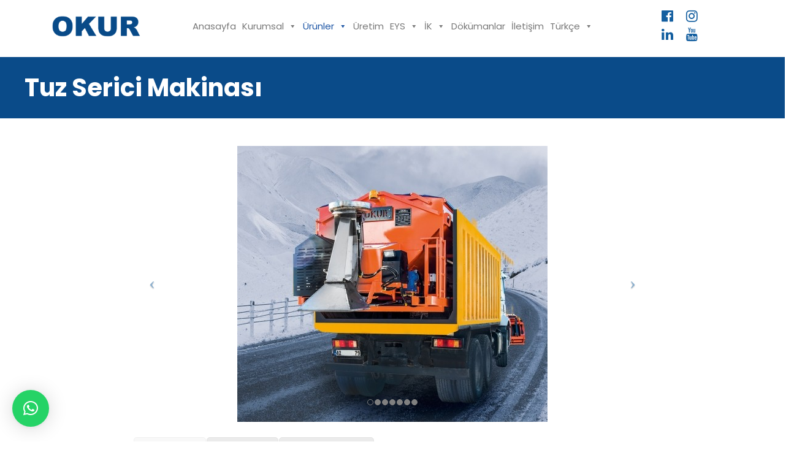

--- FILE ---
content_type: text/html; charset=UTF-8
request_url: https://okurmakina.com.tr/tuz-serici-makinasi/
body_size: 29308
content:

<!DOCTYPE html>

<html lang="tr-TR">

<head>

 	<meta charset="UTF-8">

 	<meta name="viewport" content="width=device-width, initial-scale=1">

	<link rel="profile" href="http://gmpg.org/xfn/11">

 	<meta name='robots' content='index, follow, max-image-preview:large, max-snippet:-1, max-video-preview:-1' />
<link rel="alternate" href="https://okurmakina.com.tr/tuz-serici-makinasi/" hreflang="tr" />
<link rel="alternate" href="https://okurmakina.com.tr/en/salt-spreader/" hreflang="en" />
<link rel="alternate" href="https://okurmakina.com.tr/ru/%d1%81%d0%be%d0%bb%d0%b5%d1%83%d0%ba%d0%bb%d0%b0%d0%b4%d1%87%d0%b8%d0%ba/" hreflang="ru" />
<link rel="alternate" href="https://okurmakina.com.tr/fr/machine-a-epandre-le-sel/" hreflang="fr" />
<!-- Google tag (gtag.js) consent mode dataLayer added by Site Kit -->
<script type="text/javascript" id="google_gtagjs-js-consent-mode-data-layer">
/* <![CDATA[ */
window.dataLayer = window.dataLayer || [];function gtag(){dataLayer.push(arguments);}
gtag('consent', 'default', {"ad_personalization":"denied","ad_storage":"denied","ad_user_data":"denied","analytics_storage":"denied","functionality_storage":"denied","security_storage":"denied","personalization_storage":"denied","region":["AT","BE","BG","CH","CY","CZ","DE","DK","EE","ES","FI","FR","GB","GR","HR","HU","IE","IS","IT","LI","LT","LU","LV","MT","NL","NO","PL","PT","RO","SE","SI","SK"],"wait_for_update":500});
window._googlesitekitConsentCategoryMap = {"statistics":["analytics_storage"],"marketing":["ad_storage","ad_user_data","ad_personalization"],"functional":["functionality_storage","security_storage"],"preferences":["personalization_storage"]};
window._googlesitekitConsents = {"ad_personalization":"denied","ad_storage":"denied","ad_user_data":"denied","analytics_storage":"denied","functionality_storage":"denied","security_storage":"denied","personalization_storage":"denied","region":["AT","BE","BG","CH","CY","CZ","DE","DK","EE","ES","FI","FR","GB","GR","HR","HU","IE","IS","IT","LI","LT","LU","LV","MT","NL","NO","PL","PT","RO","SE","SI","SK"],"wait_for_update":500};
/* ]]> */
</script>
<!-- End Google tag (gtag.js) consent mode dataLayer added by Site Kit -->

	<!-- This site is optimized with the Yoast SEO plugin v24.4 - https://yoast.com/wordpress/plugins/seo/ -->
	<title>Tuz Serici Makinası - Okur Makina</title>
	<meta name="description" content="Tuz Serici Makinası ile yol güvenliğini optimize edin: ergonomik, hassas kontrol ve en iyi performans için dünya çapında uyumlu." />
	<link rel="canonical" href="https://okurmakina.com.tr/tuz-serici-makinasi/" />
	<meta property="og:locale" content="tr_TR" />
	<meta property="og:locale:alternate" content="en_GB" />
	<meta property="og:locale:alternate" content="ru_RU" />
	<meta property="og:locale:alternate" content="fr_FR" />
	<meta property="og:type" content="article" />
	<meta property="og:title" content="Tuz Serici Makinası - Okur Makina" />
	<meta property="og:description" content="Tuz Serici Makinası ile yol güvenliğini optimize edin: ergonomik, hassas kontrol ve en iyi performans için dünya çapında uyumlu." />
	<meta property="og:url" content="https://okurmakina.com.tr/tuz-serici-makinasi/" />
	<meta property="og:site_name" content="Okur Makina" />
	<meta property="article:publisher" content="https://www.instagram.com/okurmakina/" />
	<meta property="article:modified_time" content="2024-09-05T10:49:15+00:00" />
	<meta property="og:image" content="https://okurmakina.com.tr/wp-content/uploads/2021/08/kar-kureme-ve-tuz-serpici-342277_w1200_h500.jpg" />
	<meta property="og:image:width" content="506" />
	<meta property="og:image:height" content="465" />
	<meta property="og:image:type" content="image/jpeg" />
	<meta name="twitter:card" content="summary_large_image" />
	<meta name="twitter:label1" content="Tahmini okuma süresi" />
	<meta name="twitter:data1" content="4 dakika" />
	<script type="application/ld+json" class="yoast-schema-graph">{"@context":"https://schema.org","@graph":[{"@type":"WebPage","@id":"https://okurmakina.com.tr/tuz-serici-makinasi/","url":"https://okurmakina.com.tr/tuz-serici-makinasi/","name":"Tuz Serici Makinası - Okur Makina","isPartOf":{"@id":"https://okurmakina.com.tr/#website"},"primaryImageOfPage":{"@id":"https://okurmakina.com.tr/tuz-serici-makinasi/#primaryimage"},"image":{"@id":"https://okurmakina.com.tr/tuz-serici-makinasi/#primaryimage"},"thumbnailUrl":"https://okurmakina.com.tr/wp-content/uploads/2021/08/kar-kureme-ve-tuz-serpici-342277_w1200_h500.jpg","datePublished":"2022-06-13T11:10:03+00:00","dateModified":"2024-09-05T10:49:15+00:00","description":"Tuz Serici Makinası ile yol güvenliğini optimize edin: ergonomik, hassas kontrol ve en iyi performans için dünya çapında uyumlu.","breadcrumb":{"@id":"https://okurmakina.com.tr/tuz-serici-makinasi/#breadcrumb"},"inLanguage":"tr","potentialAction":[{"@type":"ReadAction","target":["https://okurmakina.com.tr/tuz-serici-makinasi/"]}]},{"@type":"ImageObject","inLanguage":"tr","@id":"https://okurmakina.com.tr/tuz-serici-makinasi/#primaryimage","url":"https://okurmakina.com.tr/wp-content/uploads/2021/08/kar-kureme-ve-tuz-serpici-342277_w1200_h500.jpg","contentUrl":"https://okurmakina.com.tr/wp-content/uploads/2021/08/kar-kureme-ve-tuz-serpici-342277_w1200_h500.jpg","width":506,"height":465,"caption":"Tuz Serici Makinası | Chasse-Neige"},{"@type":"BreadcrumbList","@id":"https://okurmakina.com.tr/tuz-serici-makinasi/#breadcrumb","itemListElement":[{"@type":"ListItem","position":1,"name":"Anasayfa","item":"https://okurmakina.com.tr/"},{"@type":"ListItem","position":2,"name":"Tuz Serici Makinası"}]},{"@type":"WebSite","@id":"https://okurmakina.com.tr/#website","url":"https://okurmakina.com.tr/","name":"Okur Makina","description":"Ankara","publisher":{"@id":"https://okurmakina.com.tr/#organization"},"potentialAction":[{"@type":"SearchAction","target":{"@type":"EntryPoint","urlTemplate":"https://okurmakina.com.tr/?s={search_term_string}"},"query-input":{"@type":"PropertyValueSpecification","valueRequired":true,"valueName":"search_term_string"}}],"inLanguage":"tr"},{"@type":"Organization","@id":"https://okurmakina.com.tr/#organization","name":"Okur Makina","url":"https://okurmakina.com.tr/","logo":{"@type":"ImageObject","inLanguage":"tr","@id":"https://okurmakina.com.tr/#/schema/logo/image/","url":"https://okurmakina.com.tr/wp-content/uploads/2021/07/okur-logo-e1625512398992.png","contentUrl":"https://okurmakina.com.tr/wp-content/uploads/2021/07/okur-logo-e1625512398992.png","width":422,"height":100,"caption":"Okur Makina"},"image":{"@id":"https://okurmakina.com.tr/#/schema/logo/image/"},"sameAs":["https://www.instagram.com/okurmakina/","https://www.facebook.com/okurmakina","https://www.youtube.com/@okurmakina319","https://www.linkedin.com/company/okur-makina-imalat-ve-inaat-san-tic-a-/"]}]}</script>
	<!-- / Yoast SEO plugin. -->


<link rel='dns-prefetch' href='//fonts.googleapis.com' />
<link rel='dns-prefetch' href='//www.googletagmanager.com' />
<link rel="alternate" type="application/rss+xml" title="Okur Makina &raquo; akışı" href="https://okurmakina.com.tr/feed/" />
<link rel="alternate" title="oEmbed (JSON)" type="application/json+oembed" href="https://okurmakina.com.tr/wp-json/oembed/1.0/embed?url=https%3A%2F%2Fokurmakina.com.tr%2Ftuz-serici-makinasi%2F" />
<link rel="alternate" title="oEmbed (XML)" type="text/xml+oembed" href="https://okurmakina.com.tr/wp-json/oembed/1.0/embed?url=https%3A%2F%2Fokurmakina.com.tr%2Ftuz-serici-makinasi%2F&#038;format=xml" />
<style id='wp-img-auto-sizes-contain-inline-css' type='text/css'>
img:is([sizes=auto i],[sizes^="auto," i]){contain-intrinsic-size:3000px 1500px}
/*# sourceURL=wp-img-auto-sizes-contain-inline-css */
</style>
<style id='wp-emoji-styles-inline-css' type='text/css'>

	img.wp-smiley, img.emoji {
		display: inline !important;
		border: none !important;
		box-shadow: none !important;
		height: 1em !important;
		width: 1em !important;
		margin: 0 0.07em !important;
		vertical-align: -0.1em !important;
		background: none !important;
		padding: 0 !important;
	}
/*# sourceURL=wp-emoji-styles-inline-css */
</style>
<style id='wp-block-library-inline-css' type='text/css'>
:root{--wp-block-synced-color:#7a00df;--wp-block-synced-color--rgb:122,0,223;--wp-bound-block-color:var(--wp-block-synced-color);--wp-editor-canvas-background:#ddd;--wp-admin-theme-color:#007cba;--wp-admin-theme-color--rgb:0,124,186;--wp-admin-theme-color-darker-10:#006ba1;--wp-admin-theme-color-darker-10--rgb:0,107,160.5;--wp-admin-theme-color-darker-20:#005a87;--wp-admin-theme-color-darker-20--rgb:0,90,135;--wp-admin-border-width-focus:2px}@media (min-resolution:192dpi){:root{--wp-admin-border-width-focus:1.5px}}.wp-element-button{cursor:pointer}:root .has-very-light-gray-background-color{background-color:#eee}:root .has-very-dark-gray-background-color{background-color:#313131}:root .has-very-light-gray-color{color:#eee}:root .has-very-dark-gray-color{color:#313131}:root .has-vivid-green-cyan-to-vivid-cyan-blue-gradient-background{background:linear-gradient(135deg,#00d084,#0693e3)}:root .has-purple-crush-gradient-background{background:linear-gradient(135deg,#34e2e4,#4721fb 50%,#ab1dfe)}:root .has-hazy-dawn-gradient-background{background:linear-gradient(135deg,#faaca8,#dad0ec)}:root .has-subdued-olive-gradient-background{background:linear-gradient(135deg,#fafae1,#67a671)}:root .has-atomic-cream-gradient-background{background:linear-gradient(135deg,#fdd79a,#004a59)}:root .has-nightshade-gradient-background{background:linear-gradient(135deg,#330968,#31cdcf)}:root .has-midnight-gradient-background{background:linear-gradient(135deg,#020381,#2874fc)}:root{--wp--preset--font-size--normal:16px;--wp--preset--font-size--huge:42px}.has-regular-font-size{font-size:1em}.has-larger-font-size{font-size:2.625em}.has-normal-font-size{font-size:var(--wp--preset--font-size--normal)}.has-huge-font-size{font-size:var(--wp--preset--font-size--huge)}.has-text-align-center{text-align:center}.has-text-align-left{text-align:left}.has-text-align-right{text-align:right}.has-fit-text{white-space:nowrap!important}#end-resizable-editor-section{display:none}.aligncenter{clear:both}.items-justified-left{justify-content:flex-start}.items-justified-center{justify-content:center}.items-justified-right{justify-content:flex-end}.items-justified-space-between{justify-content:space-between}.screen-reader-text{border:0;clip-path:inset(50%);height:1px;margin:-1px;overflow:hidden;padding:0;position:absolute;width:1px;word-wrap:normal!important}.screen-reader-text:focus{background-color:#ddd;clip-path:none;color:#444;display:block;font-size:1em;height:auto;left:5px;line-height:normal;padding:15px 23px 14px;text-decoration:none;top:5px;width:auto;z-index:100000}html :where(.has-border-color){border-style:solid}html :where([style*=border-top-color]){border-top-style:solid}html :where([style*=border-right-color]){border-right-style:solid}html :where([style*=border-bottom-color]){border-bottom-style:solid}html :where([style*=border-left-color]){border-left-style:solid}html :where([style*=border-width]){border-style:solid}html :where([style*=border-top-width]){border-top-style:solid}html :where([style*=border-right-width]){border-right-style:solid}html :where([style*=border-bottom-width]){border-bottom-style:solid}html :where([style*=border-left-width]){border-left-style:solid}html :where(img[class*=wp-image-]){height:auto;max-width:100%}:where(figure){margin:0 0 1em}html :where(.is-position-sticky){--wp-admin--admin-bar--position-offset:var(--wp-admin--admin-bar--height,0px)}@media screen and (max-width:600px){html :where(.is-position-sticky){--wp-admin--admin-bar--position-offset:0px}}

/*# sourceURL=wp-block-library-inline-css */
</style><style id='global-styles-inline-css' type='text/css'>
:root{--wp--preset--aspect-ratio--square: 1;--wp--preset--aspect-ratio--4-3: 4/3;--wp--preset--aspect-ratio--3-4: 3/4;--wp--preset--aspect-ratio--3-2: 3/2;--wp--preset--aspect-ratio--2-3: 2/3;--wp--preset--aspect-ratio--16-9: 16/9;--wp--preset--aspect-ratio--9-16: 9/16;--wp--preset--color--black: #000000;--wp--preset--color--cyan-bluish-gray: #abb8c3;--wp--preset--color--white: #ffffff;--wp--preset--color--pale-pink: #f78da7;--wp--preset--color--vivid-red: #cf2e2e;--wp--preset--color--luminous-vivid-orange: #ff6900;--wp--preset--color--luminous-vivid-amber: #fcb900;--wp--preset--color--light-green-cyan: #7bdcb5;--wp--preset--color--vivid-green-cyan: #00d084;--wp--preset--color--pale-cyan-blue: #8ed1fc;--wp--preset--color--vivid-cyan-blue: #0693e3;--wp--preset--color--vivid-purple: #9b51e0;--wp--preset--gradient--vivid-cyan-blue-to-vivid-purple: linear-gradient(135deg,rgb(6,147,227) 0%,rgb(155,81,224) 100%);--wp--preset--gradient--light-green-cyan-to-vivid-green-cyan: linear-gradient(135deg,rgb(122,220,180) 0%,rgb(0,208,130) 100%);--wp--preset--gradient--luminous-vivid-amber-to-luminous-vivid-orange: linear-gradient(135deg,rgb(252,185,0) 0%,rgb(255,105,0) 100%);--wp--preset--gradient--luminous-vivid-orange-to-vivid-red: linear-gradient(135deg,rgb(255,105,0) 0%,rgb(207,46,46) 100%);--wp--preset--gradient--very-light-gray-to-cyan-bluish-gray: linear-gradient(135deg,rgb(238,238,238) 0%,rgb(169,184,195) 100%);--wp--preset--gradient--cool-to-warm-spectrum: linear-gradient(135deg,rgb(74,234,220) 0%,rgb(151,120,209) 20%,rgb(207,42,186) 40%,rgb(238,44,130) 60%,rgb(251,105,98) 80%,rgb(254,248,76) 100%);--wp--preset--gradient--blush-light-purple: linear-gradient(135deg,rgb(255,206,236) 0%,rgb(152,150,240) 100%);--wp--preset--gradient--blush-bordeaux: linear-gradient(135deg,rgb(254,205,165) 0%,rgb(254,45,45) 50%,rgb(107,0,62) 100%);--wp--preset--gradient--luminous-dusk: linear-gradient(135deg,rgb(255,203,112) 0%,rgb(199,81,192) 50%,rgb(65,88,208) 100%);--wp--preset--gradient--pale-ocean: linear-gradient(135deg,rgb(255,245,203) 0%,rgb(182,227,212) 50%,rgb(51,167,181) 100%);--wp--preset--gradient--electric-grass: linear-gradient(135deg,rgb(202,248,128) 0%,rgb(113,206,126) 100%);--wp--preset--gradient--midnight: linear-gradient(135deg,rgb(2,3,129) 0%,rgb(40,116,252) 100%);--wp--preset--font-size--small: 13px;--wp--preset--font-size--medium: 20px;--wp--preset--font-size--large: 36px;--wp--preset--font-size--x-large: 42px;--wp--preset--spacing--20: 0.44rem;--wp--preset--spacing--30: 0.67rem;--wp--preset--spacing--40: 1rem;--wp--preset--spacing--50: 1.5rem;--wp--preset--spacing--60: 2.25rem;--wp--preset--spacing--70: 3.38rem;--wp--preset--spacing--80: 5.06rem;--wp--preset--shadow--natural: 6px 6px 9px rgba(0, 0, 0, 0.2);--wp--preset--shadow--deep: 12px 12px 50px rgba(0, 0, 0, 0.4);--wp--preset--shadow--sharp: 6px 6px 0px rgba(0, 0, 0, 0.2);--wp--preset--shadow--outlined: 6px 6px 0px -3px rgb(255, 255, 255), 6px 6px rgb(0, 0, 0);--wp--preset--shadow--crisp: 6px 6px 0px rgb(0, 0, 0);}:where(.is-layout-flex){gap: 0.5em;}:where(.is-layout-grid){gap: 0.5em;}body .is-layout-flex{display: flex;}.is-layout-flex{flex-wrap: wrap;align-items: center;}.is-layout-flex > :is(*, div){margin: 0;}body .is-layout-grid{display: grid;}.is-layout-grid > :is(*, div){margin: 0;}:where(.wp-block-columns.is-layout-flex){gap: 2em;}:where(.wp-block-columns.is-layout-grid){gap: 2em;}:where(.wp-block-post-template.is-layout-flex){gap: 1.25em;}:where(.wp-block-post-template.is-layout-grid){gap: 1.25em;}.has-black-color{color: var(--wp--preset--color--black) !important;}.has-cyan-bluish-gray-color{color: var(--wp--preset--color--cyan-bluish-gray) !important;}.has-white-color{color: var(--wp--preset--color--white) !important;}.has-pale-pink-color{color: var(--wp--preset--color--pale-pink) !important;}.has-vivid-red-color{color: var(--wp--preset--color--vivid-red) !important;}.has-luminous-vivid-orange-color{color: var(--wp--preset--color--luminous-vivid-orange) !important;}.has-luminous-vivid-amber-color{color: var(--wp--preset--color--luminous-vivid-amber) !important;}.has-light-green-cyan-color{color: var(--wp--preset--color--light-green-cyan) !important;}.has-vivid-green-cyan-color{color: var(--wp--preset--color--vivid-green-cyan) !important;}.has-pale-cyan-blue-color{color: var(--wp--preset--color--pale-cyan-blue) !important;}.has-vivid-cyan-blue-color{color: var(--wp--preset--color--vivid-cyan-blue) !important;}.has-vivid-purple-color{color: var(--wp--preset--color--vivid-purple) !important;}.has-black-background-color{background-color: var(--wp--preset--color--black) !important;}.has-cyan-bluish-gray-background-color{background-color: var(--wp--preset--color--cyan-bluish-gray) !important;}.has-white-background-color{background-color: var(--wp--preset--color--white) !important;}.has-pale-pink-background-color{background-color: var(--wp--preset--color--pale-pink) !important;}.has-vivid-red-background-color{background-color: var(--wp--preset--color--vivid-red) !important;}.has-luminous-vivid-orange-background-color{background-color: var(--wp--preset--color--luminous-vivid-orange) !important;}.has-luminous-vivid-amber-background-color{background-color: var(--wp--preset--color--luminous-vivid-amber) !important;}.has-light-green-cyan-background-color{background-color: var(--wp--preset--color--light-green-cyan) !important;}.has-vivid-green-cyan-background-color{background-color: var(--wp--preset--color--vivid-green-cyan) !important;}.has-pale-cyan-blue-background-color{background-color: var(--wp--preset--color--pale-cyan-blue) !important;}.has-vivid-cyan-blue-background-color{background-color: var(--wp--preset--color--vivid-cyan-blue) !important;}.has-vivid-purple-background-color{background-color: var(--wp--preset--color--vivid-purple) !important;}.has-black-border-color{border-color: var(--wp--preset--color--black) !important;}.has-cyan-bluish-gray-border-color{border-color: var(--wp--preset--color--cyan-bluish-gray) !important;}.has-white-border-color{border-color: var(--wp--preset--color--white) !important;}.has-pale-pink-border-color{border-color: var(--wp--preset--color--pale-pink) !important;}.has-vivid-red-border-color{border-color: var(--wp--preset--color--vivid-red) !important;}.has-luminous-vivid-orange-border-color{border-color: var(--wp--preset--color--luminous-vivid-orange) !important;}.has-luminous-vivid-amber-border-color{border-color: var(--wp--preset--color--luminous-vivid-amber) !important;}.has-light-green-cyan-border-color{border-color: var(--wp--preset--color--light-green-cyan) !important;}.has-vivid-green-cyan-border-color{border-color: var(--wp--preset--color--vivid-green-cyan) !important;}.has-pale-cyan-blue-border-color{border-color: var(--wp--preset--color--pale-cyan-blue) !important;}.has-vivid-cyan-blue-border-color{border-color: var(--wp--preset--color--vivid-cyan-blue) !important;}.has-vivid-purple-border-color{border-color: var(--wp--preset--color--vivid-purple) !important;}.has-vivid-cyan-blue-to-vivid-purple-gradient-background{background: var(--wp--preset--gradient--vivid-cyan-blue-to-vivid-purple) !important;}.has-light-green-cyan-to-vivid-green-cyan-gradient-background{background: var(--wp--preset--gradient--light-green-cyan-to-vivid-green-cyan) !important;}.has-luminous-vivid-amber-to-luminous-vivid-orange-gradient-background{background: var(--wp--preset--gradient--luminous-vivid-amber-to-luminous-vivid-orange) !important;}.has-luminous-vivid-orange-to-vivid-red-gradient-background{background: var(--wp--preset--gradient--luminous-vivid-orange-to-vivid-red) !important;}.has-very-light-gray-to-cyan-bluish-gray-gradient-background{background: var(--wp--preset--gradient--very-light-gray-to-cyan-bluish-gray) !important;}.has-cool-to-warm-spectrum-gradient-background{background: var(--wp--preset--gradient--cool-to-warm-spectrum) !important;}.has-blush-light-purple-gradient-background{background: var(--wp--preset--gradient--blush-light-purple) !important;}.has-blush-bordeaux-gradient-background{background: var(--wp--preset--gradient--blush-bordeaux) !important;}.has-luminous-dusk-gradient-background{background: var(--wp--preset--gradient--luminous-dusk) !important;}.has-pale-ocean-gradient-background{background: var(--wp--preset--gradient--pale-ocean) !important;}.has-electric-grass-gradient-background{background: var(--wp--preset--gradient--electric-grass) !important;}.has-midnight-gradient-background{background: var(--wp--preset--gradient--midnight) !important;}.has-small-font-size{font-size: var(--wp--preset--font-size--small) !important;}.has-medium-font-size{font-size: var(--wp--preset--font-size--medium) !important;}.has-large-font-size{font-size: var(--wp--preset--font-size--large) !important;}.has-x-large-font-size{font-size: var(--wp--preset--font-size--x-large) !important;}
/*# sourceURL=global-styles-inline-css */
</style>

<style id='classic-theme-styles-inline-css' type='text/css'>
/*! This file is auto-generated */
.wp-block-button__link{color:#fff;background-color:#32373c;border-radius:9999px;box-shadow:none;text-decoration:none;padding:calc(.667em + 2px) calc(1.333em + 2px);font-size:1.125em}.wp-block-file__button{background:#32373c;color:#fff;text-decoration:none}
/*# sourceURL=/wp-includes/css/classic-themes.min.css */
</style>
<link rel='stylesheet' id='contact-form-7-css' href='https://okurmakina.com.tr/wp-content/plugins/contact-form-7/includes/css/styles.css?ver=6.0.3' type='text/css' media='all' />
<style id='dominant-color-styles-inline-css' type='text/css'>
img[data-dominant-color]:not(.has-transparency) { background-color: var(--dominant-color); }
/*# sourceURL=dominant-color-styles-inline-css */
</style>
<link rel='stylesheet' id='megamenu-css' href='https://okurmakina.com.tr/wp-content/uploads/maxmegamenu/style_tr_tr.css?ver=3b7fca' type='text/css' media='all' />
<link rel='stylesheet' id='dashicons-css' href='https://okurmakina.com.tr/wp-includes/css/dashicons.min.css?ver=6.9' type='text/css' media='all' />
<link rel='stylesheet' id='tradebiz-css' href='https://okurmakina.com.tr/wp-content/themes/gutenbiz/style.css?ver=1.0.0' type='text/css' media='all' />
<link rel='stylesheet' id='main-style-css' href='https://okurmakina.com.tr/wp-content/themes/tradebiz/style.css' type='text/css' media='all' />
<link rel='stylesheet' id='bootstrap-css' href='https://okurmakina.com.tr/wp-content/themes/gutenbiz/assets/css/vendor/bootstrap/bootstrap.css?ver=4.3.1' type='text/css' media='all' />
<link rel='stylesheet' id='font-awesome-css' href='https://okurmakina.com.tr/wp-content/themes/gutenbiz/assets/css/vendor/font-awesome/css/font-awesome.css?ver=4.7.0' type='text/css' media='all' />
<link rel='stylesheet' id='google-font-css' href='//fonts.googleapis.com/css?family=Poppins:400,500,600,700,800' type='text/css' media='all' />
<link rel='stylesheet' id='block-style-css' href='https://okurmakina.com.tr/wp-content/themes/gutenbiz/assets/css/blocks.css' type='text/css' media='all' />
<link rel='stylesheet' id='theme-style-css' href='https://okurmakina.com.tr/wp-content/themes/gutenbiz/assets/css/main.css' type='text/css' media='all' />
<link rel='stylesheet' id='mm-compiled-options-mobmenu-css' href='https://okurmakina.com.tr/wp-content/uploads/dynamic-mobmenu.css?ver=2.8.7-229' type='text/css' media='all' />
<link rel='stylesheet' id='mm-google-webfont-dosis-css' href='//fonts.googleapis.com/css?family=Dosis%3Ainherit%2C400&#038;subset=latin%2Clatin-ext&#038;ver=6.9' type='text/css' media='all' />
<link rel='stylesheet' id='qlwapp-css' href='https://okurmakina.com.tr/wp-content/plugins/wp-whatsapp-chat/build/frontend/css/style.css?ver=7.5.1' type='text/css' media='all' />
<link rel='stylesheet' id='js_composer_front-css' href='https://okurmakina.com.tr/wp-content/plugins/js_composer/assets/css/js_composer.min.css?ver=6.5.0' type='text/css' media='all' />
<link rel='stylesheet' id='bsf-Defaults-css' href='https://okurmakina.com.tr/wp-content/uploads/smile_fonts/Defaults/Defaults.css?ver=6.9' type='text/css' media='all' />
<link rel='stylesheet' id='cssmobmenu-icons-css' href='https://okurmakina.com.tr/wp-content/plugins/mobile-menu/includes/css/mobmenu-icons.css?ver=6.9' type='text/css' media='all' />
<link rel='stylesheet' id='cssmobmenu-css' href='https://okurmakina.com.tr/wp-content/plugins/mobile-menu/includes/css/mobmenu.css?ver=2.8.7' type='text/css' media='all' />
<script type="text/javascript" src="https://okurmakina.com.tr/wp-includes/js/jquery/jquery.min.js?ver=3.7.1" id="jquery-core-js"></script>
<script type="text/javascript" src="https://okurmakina.com.tr/wp-includes/js/jquery/jquery-migrate.min.js?ver=3.4.1" id="jquery-migrate-js"></script>
<script type="text/javascript" src="https://okurmakina.com.tr/wp-content/plugins/mobile-menu/includes/js/mobmenu.js?ver=2.8.7" id="mobmenujs-js"></script>
<link rel="https://api.w.org/" href="https://okurmakina.com.tr/wp-json/" /><link rel="alternate" title="JSON" type="application/json" href="https://okurmakina.com.tr/wp-json/wp/v2/pages/1671" /><link rel="EditURI" type="application/rsd+xml" title="RSD" href="https://okurmakina.com.tr/xmlrpc.php?rsd" />
<link rel='shortlink' href='https://okurmakina.com.tr/?p=1671' />
<meta name="generator" content="auto-sizes 1.4.0">
<meta name="generator" content="dominant-color-images 1.2.0">
<!-- Google tag (gtag.js) -->
<script async src="https://www.googletagmanager.com/gtag/js?id=G-DBEZTRL6LV"></script>
<script>
  window.dataLayer = window.dataLayer || [];
  function gtag(){dataLayer.push(arguments);}
  gtag('js', new Date());

  gtag('config', 'G-DBEZTRL6LV');
</script>
<!-- Meta Pixel Code -->
<script>
!function(f,b,e,v,n,t,s)
{if(f.fbq)return;n=f.fbq=function(){n.callMethod?
n.callMethod.apply(n,arguments):n.queue.push(arguments)};
if(!f._fbq)f._fbq=n;n.push=n;n.loaded=!0;n.version='2.0';
n.queue=[];t=b.createElement(e);t.async=!0;
t.src=v;s=b.getElementsByTagName(e)[0];
s.parentNode.insertBefore(t,s)}(window, document,'script',
'https://connect.facebook.net/en_US/fbevents.js');
fbq('init', '4019935664919303');
fbq('track', 'PageView');
</script>
<noscript><img data-od-unknown-tag data-od-xpath="/*[1][self::HTML]/*[1][self::HEAD]/*[72][self::NOSCRIPT]/*[1][self::IMG]" height="1" width="1" style="display:none"
src="https://www.facebook.com/tr?id=4019935664919303&ev=PageView&noscript=1"
/></noscript>
<!-- End Meta Pixel Code -->
<!-- Google tag (gtag.js) -->
<script async src="https://www.googletagmanager.com/gtag/js?id=AW-616446876"></script>
<script>
window.dataLayer = window.dataLayer || [];
function gtag(){dataLayer.push(arguments);}
gtag('js', new Date());

gtag('config', 'AW-616446876');
</script><meta name="generator" content="Site Kit by Google 1.170.0" /><meta name="generator" content="performant-translations 1.2.0">
<meta name="generator" content="webp-uploads 2.5.0">
<style>/* CSS added by WP Meta and Date Remover*/.wp-block-post-author__name{display:none !important;} .wp-block-post-date{display:none !important;} .entry-meta {display:none !important;} .home .entry-meta { display: none; } .entry-footer {display:none !important;} .home .entry-footer { display: none; }</style><meta name="generator" content="speculation-rules 1.3.1">
<meta name="generator" content="optimization-detective 0.9.0">
<meta name="generator" content="embed-optimizer 0.4.1">
<meta name="generator" content="Powered by WPBakery Page Builder - drag and drop page builder for WordPress."/>
<meta name="generator" content="image-prioritizer 0.3.1">

<!-- Google Tag Manager snippet added by Site Kit -->
<script type="text/javascript">
/* <![CDATA[ */

			( function( w, d, s, l, i ) {
				w[l] = w[l] || [];
				w[l].push( {'gtm.start': new Date().getTime(), event: 'gtm.js'} );
				var f = d.getElementsByTagName( s )[0],
					j = d.createElement( s ), dl = l != 'dataLayer' ? '&l=' + l : '';
				j.async = true;
				j.src = 'https://www.googletagmanager.com/gtm.js?id=' + i + dl;
				f.parentNode.insertBefore( j, f );
			} )( window, document, 'script', 'dataLayer', 'GTM-5Q2GHNVN' );
			
/* ]]> */
</script>

<!-- End Google Tag Manager snippet added by Site Kit -->
<meta name="generator" content="Powered by Slider Revolution 6.6.13 - responsive, Mobile-Friendly Slider Plugin for WordPress with comfortable drag and drop interface." />
<link rel="icon" href="https://okurmakina.com.tr/wp-content/uploads/2021/07/cropped-okur-logo-e1625512398992-32x32.png" sizes="32x32" />
<link rel="icon" href="https://okurmakina.com.tr/wp-content/uploads/2021/07/cropped-okur-logo-e1625512398992-192x192.png" sizes="192x192" />
<link rel="apple-touch-icon" href="https://okurmakina.com.tr/wp-content/uploads/2021/07/cropped-okur-logo-e1625512398992-180x180.png" />
<meta name="msapplication-TileImage" content="https://okurmakina.com.tr/wp-content/uploads/2021/07/cropped-okur-logo-e1625512398992-270x270.png" />
			<style type="text/css" media="all" id="gutenbiz-styles">
				.pagination .nav-links > *.current, ::selection, .gutenbiz-main-menu > ul > li > a:after, .gutenbiz-btn-primary, #infinite-handle span, ul.wc-block-grid__products li.wc-block-grid__product button, ul.wc-block-grid__products li.wc-block-grid__product .wp-block-button__link, ul.wc-block-grid__products li.wc-block-grid__product button:hover, ul.wc-block-grid__products li.wc-block-grid__product .wp-block-button__link:hover, ul.wc-block-grid__products li.wc-block-grid__product .wc-block-grid__product-onsale, .woocommerce ul.products li.product .button, .woocommerce ul.products li.product .added_to_cart.wc-forward,
				.woocommerce ul.products li.product .onsale, .single-product .product .onsale, .single-product .product .entry-summary button.button, .woocommerce-cart .woocommerce .cart-collaterals .cart_totals a.checkout-button.button.alt.wc-forward,  .woocommerce-cart .woocommerce form.woocommerce-cart-form table button.button, form.woocommerce-checkout div#order_review #payment button#place_order, .woocommerce .widget_price_filter .ui-slider .ui-slider-range, .woocommerce .widget_price_filter .ui-slider .ui-slider-handle, .widget.woocommerce.widget_price_filter .price_slider_amount .button, .widget .woocommerce-product-search button, .woocommerce ul.products li.product-category.product h2, #site-navigation li.menu-item:before, div#mr-mobile-menu li.menu-item:before{
					background-color: #084a88;				}
			#infinite-handle span, .cart-icon i{
					color: #737373;				}
			a.cart-icon span{
					background: #737373;				}
			.product-with-slider .gutenbiz-arrow svg, .product-with-slider .gutenbiz-arrow svg:hover{
					fill: #084a88;				}
			.post-content-wrap .post-categories li a:hover, .gutenbiz-post .entry-content-stat + a:hover, .gutenbiz-post .gutenbiz-comments a:hover, .gutenbiz-bottom-header-wrapper .gutenbiz-header-icons .gutenbiz-search-icon, .pagination .nav-links > *, body .post-categories li a, ul.wc-block-grid__products li.wc-block-grid__product del span.woocommerce-Price-amount.amount, .woocommerce ul.products li.product a.woocommerce-LoopProduct-link del span.woocommerce-Price-amount.amount, ul.wc-block-grid__products li.wc-block-grid__product del, .woocommerce ul.products li.product .star-rating, ul.wc-block-grid__products li.wc-block-grid__product .wc-block-grid__product-title a:hover, .single-product .product .entry-summary .product_meta > span a, .single-product .stars a, .single-product .star-rating span::before, .wc-block-grid__product-rating .wc-block-grid__product-rating__stars span:before, .single-product .product .entry-summary .star-rating span::before, .single-product .product .entry-summary a.woocommerce-review-link, .woocommerce .star-rating, .woocommerce del, li.wc-layered-nav-rating a, .woocommerce ul.products li.product-category.product h2 mark.count, a.cart-icon, a.cart-icon:visited, .site-branding .site-title a:hover, .footer-bottom-section .credit-link a:hover, .footer-widget ul li a:hover, .footer-widget a:hover, .wrap-breadcrumb ul li a:hover, .wrap-breadcrumb ul li a span:hover, #secondary .widget a:hover, #secondary .widget ul li a:hover{
					color: #084a88;				}
			.pagination .nav-links > *, .gutenbiz-post.sticky{
					border-color: #084a88;				}
			.site-branding .site-title, .site-branding .site-description, .site-title a{
					font-family: Poppins, sans-serif;				}
			body{
					font-family: Poppins, sans-serif;				}
			h1, h2, h3, h4, h5, h6, h1 a, h2 a, h3 a, h4 a, h5 a, h6 a{
					font-family: Poppins, sans-serif;				}
			body, body p, body div, .woocommerce-Tabs-panel, div#tab-description, .woocommerce-tabs.wc-tabs-wrapper{
					color: #5f5f5f;				}
			.gutenbiz-main-menu > ul > li > a, .gutenbiz-search-icons, .gutenbiz-search-icons:visited{
					color: #737373;				}
			body a, body a:visited{
					color: #145fa0;				}
			body a:hover{
					color: #737373;				}
			#secondary .widget-title{
					color: #000000;				}
			#secondary .widget, #secondary .widget a, #secondary .widget ul li a{
					color: #282835;				}
			.footer-widget .widget-title{
					color: #fff;				}
			.footer-top-section{
					background-color: #28292a;				}
			.footer-bottom-section{
					background-color: #0c0808;				}
			.footer-widget, .footer-widget p, .footer-widget span, .footer-widget ul li a,  #calendar_wrap #wp-calendar th, #calendar_wrap td, #calendar_wrap caption, #calendar_wrap td a,  .footer-widget ul li{
					color: #a8a8a8;				}
			.footer-bottom-section span, .footer-bottom-section .credit-link{
					color: #ffffff;				}
			.gutenbiz-inner-banner-wrapper:after{
					background-color: rgba(0, 0, 0, 0.49);				}
			.gutenbiz-inner-banner-wrapper .gutenbiz-inner-banner .entry-title{
					color: #ffffff;				}
			.wrap-breadcrumb ul.trail-items li a:after{
					content: "\f105";				}
			.wrap-breadcrumb ul li a, .wrap-breadcrumb ul li span, .taxonomy-description p{
					color: #ffffff;				}
			body, .footer-bottom-section a, .footer-bottom-section span{
					font-size: 15px;				}
			.gutenbiz-post .post-title a{
					font-size: 21px;				}
			.gutenbiz-main-menu > ul > li > a{
					font-size: 15px;				}
			.footer-widget .widget-title, #secondary .widget-title{
					font-size: 18px;				}
			.footer-widget, .footer-widget p, .footer-widget span, .footer-widget ul li a, #secondary, #secondary li , #secondary li a, #secondary p {
					font-size: 16px;				}
			.gutenbiz-inner-banner-wrapper .gutenbiz-inner-banner .entry-title{
					font-size: 40px;				}
			.gutenbiz-inner-banner-wrapper{
					min-height: 300px;				}
			.wrap-breadcrumb ul li a, .wrap-breadcrumb ul li span, .wrap-breadcrumb ul.trail-items li a:after{
					font-size: 16px;				}
			.site-branding .site-title{
					font-size: 22px;				}
			.site-branding .site-description{
					font-size: 14px;				}
			.site-branding img{
					max-width: 144px !important;				}
			.tradebiz-scroll-to-top i{
					background: #084a88;				}
			.container{
					max-width: 1140px !important;				}
			.site-title, .site-description{
					position: absolute;clip: rect(1px, 1px, 1px, 1px);				}
			
				@media (max-width: 992px) {
					body, .footer-bottom-section a, .footer-bottom-section span{
					font-size: 15px;				}
			.gutenbiz-post .post-title a{
					font-size: 21px;				}
			.gutenbiz-main-menu > ul > li > a{
					font-size: 15px;				}
			.footer-widget .widget-title, #secondary .widget-title{
					font-size: 18px;				}
			.footer-widget, .footer-widget p, .footer-widget span, .footer-widget ul li a, #secondary, #secondary li , #secondary li a, #secondary p {
					font-size: 16px;				}
			.gutenbiz-inner-banner-wrapper .gutenbiz-inner-banner .entry-title{
					font-size: 32px;				}
			.gutenbiz-inner-banner-wrapper{
					min-height: 300px;				}
			.wrap-breadcrumb ul li a, .wrap-breadcrumb ul li span, .wrap-breadcrumb ul.trail-items li a:after{
					font-size: 16px;				}
			.site-branding .site-title{
					font-size: 22px;				}
			.site-branding .site-description{
					font-size: 14px;				}
			.site-branding img{
					max-width: 200px !important;				}
							}

				@media (max-width: 767px) {
					body, .footer-bottom-section a, .footer-bottom-section span{
					font-size: 15px;				}
			.gutenbiz-post .post-title a{
					font-size: 21px;				}
			.gutenbiz-main-menu > ul > li > a{
					font-size: 15px;				}
			.footer-widget .widget-title, #secondary .widget-title{
					font-size: 18px;				}
			.footer-widget, .footer-widget p, .footer-widget span, .footer-widget ul li a, #secondary, #secondary li , #secondary li a, #secondary p {
					font-size: 16px;				}
			.gutenbiz-inner-banner-wrapper .gutenbiz-inner-banner .entry-title{
					font-size: 32px;				}
			.gutenbiz-inner-banner-wrapper{
					min-height: 300px;				}
			.wrap-breadcrumb ul li a, .wrap-breadcrumb ul li span, .wrap-breadcrumb ul.trail-items li a:after{
					font-size: 16px;				}
			.site-branding .site-title{
					font-size: 22px;				}
			.site-branding .site-description{
					font-size: 14px;				}
			.site-branding img{
					max-width: 200px !important;				}
							}
			</style>
			<script>function setREVStartSize(e){
			//window.requestAnimationFrame(function() {
				window.RSIW = window.RSIW===undefined ? window.innerWidth : window.RSIW;
				window.RSIH = window.RSIH===undefined ? window.innerHeight : window.RSIH;
				try {
					var pw = document.getElementById(e.c).parentNode.offsetWidth,
						newh;
					pw = pw===0 || isNaN(pw) || (e.l=="fullwidth" || e.layout=="fullwidth") ? window.RSIW : pw;
					e.tabw = e.tabw===undefined ? 0 : parseInt(e.tabw);
					e.thumbw = e.thumbw===undefined ? 0 : parseInt(e.thumbw);
					e.tabh = e.tabh===undefined ? 0 : parseInt(e.tabh);
					e.thumbh = e.thumbh===undefined ? 0 : parseInt(e.thumbh);
					e.tabhide = e.tabhide===undefined ? 0 : parseInt(e.tabhide);
					e.thumbhide = e.thumbhide===undefined ? 0 : parseInt(e.thumbhide);
					e.mh = e.mh===undefined || e.mh=="" || e.mh==="auto" ? 0 : parseInt(e.mh,0);
					if(e.layout==="fullscreen" || e.l==="fullscreen")
						newh = Math.max(e.mh,window.RSIH);
					else{
						e.gw = Array.isArray(e.gw) ? e.gw : [e.gw];
						for (var i in e.rl) if (e.gw[i]===undefined || e.gw[i]===0) e.gw[i] = e.gw[i-1];
						e.gh = e.el===undefined || e.el==="" || (Array.isArray(e.el) && e.el.length==0)? e.gh : e.el;
						e.gh = Array.isArray(e.gh) ? e.gh : [e.gh];
						for (var i in e.rl) if (e.gh[i]===undefined || e.gh[i]===0) e.gh[i] = e.gh[i-1];
											
						var nl = new Array(e.rl.length),
							ix = 0,
							sl;
						e.tabw = e.tabhide>=pw ? 0 : e.tabw;
						e.thumbw = e.thumbhide>=pw ? 0 : e.thumbw;
						e.tabh = e.tabhide>=pw ? 0 : e.tabh;
						e.thumbh = e.thumbhide>=pw ? 0 : e.thumbh;
						for (var i in e.rl) nl[i] = e.rl[i]<window.RSIW ? 0 : e.rl[i];
						sl = nl[0];
						for (var i in nl) if (sl>nl[i] && nl[i]>0) { sl = nl[i]; ix=i;}
						var m = pw>(e.gw[ix]+e.tabw+e.thumbw) ? 1 : (pw-(e.tabw+e.thumbw)) / (e.gw[ix]);
						newh =  (e.gh[ix] * m) + (e.tabh + e.thumbh);
					}
					var el = document.getElementById(e.c);
					if (el!==null && el) el.style.height = newh+"px";
					el = document.getElementById(e.c+"_wrapper");
					if (el!==null && el) {
						el.style.height = newh+"px";
						el.style.display = "block";
					}
				} catch(e){
					console.log("Failure at Presize of Slider:" + e)
				}
			//});
		  };</script>
		<style type="text/css" id="wp-custom-css">
			.home .gutenbiz-inner-banner-wrapper {
	display: none;
}

body:not(.page-template-full-width) #content {
    padding-top: 2rem;
    padding-bottom: 5rem;
}

.page-id-152 h6{
	margin-block-start: 0em;
}

/*.page-id-152 .vc_grid-item-zone-c-right .vc_gitem-animated-block {
    float: left;
    width: 25%;
}*/

.vc_carousel-slideline img {
	    vertical-align: middle;
    border-style: none;
    display: block;
    margin-left: auto;
    margin-right: auto;
}

/*.page-id-152 .vc_grid-item-zone-c-right .vc_gitem-zone-c {
    float: right;
    width: 75%;
}*/

.widget-area address{
	    font-style: inherit;
}

.gutenbiz-bottom-header-wrapper .gutenbiz-bottom-header {
    display: flex;
    padding-top: 0px;
		flex-flow: row wrap;
}

#mega-menu-wrap-primary #mega-menu-primary > li:last-child.mega-menu-item > a.mega-menu-link{
    border-right: 0px !important;
}

#mega-menu-wrap-primary #mega-menu-primary > li.mega-menu-item > a.mega-menu-link {
    line-height: 40px;
    height: 40px;
    padding: 0px 0px 0px 0px;
    vertical-align: baseline;
    width: auto;
    display: block;
    color: #797979;
    text-transform: uppercase;
    text-decoration: none;
    text-align: left;
    text-decoration: none;
    background: rgba(0, 0, 0, 0);
    border-top: 0px solid #ddd;
    border-left: 0px solid #ddd;
    border-right: 0px solid #ddd;
    border-bottom: 0px solid #ddd;
    border-radius: 0;
    font-family: inherit;
    font-size: 15px;
    font-weight: normal;
    outline: none;
}

#mega-menu-wrap-primary #mega-menu-primary > li.mega-menu-megamenu > ul.mega-sub-menu {
    z-index: 999;
    border-radius: 0;
    background: #f1f1f1;
    border: 0;
    padding: 0px 0px 0px 0px;
    position: absolute;
    width: 100%;
    max-width: none;
    left: 0;
}

.gutenbiz-inner-banner-wrapper {
    min-height: 300px;
    margin-top: 1rem;
}

.credit-link {
	display: none;
}

.post-content p a, .post-content ul li a, .post-content ol li a, .post-content h1 a, .post-content h2 a, .post-content h3 a, .post-content h4 a, .post-content h5 a, .post-content h6 a {
    text-decoration: none;
}

.middle-align {
    margin: 0px 0;
    padding: 0 0 20px;
}

.vc_custom_1625564767817 .wpb_wrapper h6{
	color: #fff;
	text-transform: lowercase;
}

.vc_custom_1625564767817 h3{
	color: #fff;
	text-transform: uppercase;
}

.form-golge{
	    -webkit-box-shadow: 0px 0px 9px;
    box-shadow: 0px 0px 9px;
}

input[type="text"], input[type="email"], select{
	    display: block;
    width: 100%;
    height: calc(1.5em + .75rem + 2px);
    padding: .375rem .75rem;
	  margin-bottom: 25px;
    font-size: 1rem;
    font-weight: 400;
    line-height: 1.5;
    color: #495057;
    background-color: #fff;
    background-clip: padding-box;
    border: 1px solid #ced4da;
    border-radius: .25rem;
    transition: border-color .15s ease-in-out,box-shadow .15s ease-in-out;
}

textarea{
	padding: .375rem .75rem;
}

#wpcf7-f79-p5-o1 br{
	display: none;
}

.wpcf7-submit {
	  margin-top: 15px;
	font-size: 14px !important;
    padding-top: 14px !important;
    padding-bottom: 14px !important;
    padding-left: 20px !important;
    padding-right: 20px !important;
    color: #fff !important;
    border-color: #5472d2 !important;
    background-color: #5472d2 !important;
    border-radius: 2em !important;
    cursor: pointer !important;
}

.one_half,
.one_third {
    position: relative;
    margin-right: 4%;
    float: left;
           margin-bottom: -10px
 
}
 
.one_half { width: 48%; }
.one_third { width: 30.66%; }
 
.last_column {
    margin-right: 0 !important;
    clear: right;
}
 
@media only screen and (max-width: 767px) {
    .one_half, .one_third {
        width: 100%;
        margin-right: 0;
    }
}

@media (max-width: 992px) {
	.sosyalMedya{
		      flex: 0 0 100%;
    order: 3;
		    justify-content: flex-end !important;
		padding-top: 25px;
		    display: none !important;
}
	
	.post-content .vc_custom_1627930323880, .post-content .vc_custom_1627935766876, .post-content .vc_custom_1627930142495, .post-content .vc_custom_1627931426778, .post-content .vc_custom_1627935341965, .post-content .vc_custom_1627909578783, .post-content .vc_custom_1627938375078, .post-content .vc_custom_1627936836835, .post-content .vc_custom_1627938184349, .post-content .vc_custom_1627936957207, .post-content .vc_custom_1627937407671, .post-content .vc_custom_1627937402194, .post-content .vc_custom_1627938670880, .post-content .vc_custom_1627937877240, .post-content .vc_custom_1627937907738, .post-content .vc_custom_1627938876842, .post-content .vc_custom_1627938865205, .post-content .vc_custom_1627972629428, .post-content .vc_custom_1627973074091, .post-content .vc_custom_1627973084797, .post-content .vc_custom_1627973505133, .post-content .vc_custom_1627973356928, .post-content .vc_custom_1627973658258, .post-content .vc_custom_1627973652814, .post-content .vc_custom_1627973800512, .post-content .vc_custom_1627973808934, .post-content .vc_custom_1627973920633, .post-content .vc_custom_1627973928866, .post-content .vc_custom_1627990802182, .post-content .vc_custom_1627991359394, .post-content .vc_custom_1627992633396, .post-content .vc_custom_1627935341965, .post-content .vc_custom_1627930907843, .post-content .vc_custom_1627934521760, .post-content .vc_custom_1627933111648, .post-content .vc_custom_1627933894133, .post-content .vc_custom_1627932881354, .post-content .vc_custom_1627930265939, .post-content .vc_custom_1627930280357, .post-content .vc_custom_1627932091827, .post-content .vc_custom_1627935106080, .post-content .vc_custom_1627930702117, .post-content .vc_custom_1627930121127, .post-content .vc_custom_1627934303734{
		margin-right: 0px !important;
    margin-left: 0px !important;
	}
	
}

@media (min-width: 992px){

.ustu .sub-menu {
    width: 560px;
}

.sub-menu-columns   {
    clear: initial;
	float: left;
	width: 50%;
}

.sub-menu-columns .sub-menu{
	width: 380px;
}
	
.sub-menu ul{
        padding: .5rem 0 !important;
}
	
	.ustu ul.sub-menu li {
display: inline-block;
float: left;
width: 200px;
}
	
	.ustu ul.sub-menu li:nth-child(odd) {
    float: left;
    margin-right: 10px;
}
.ustu ul.sub-menu li:nth-child(even) {
    float: right;
}
	
}

@media (max-width: 320px)
.site-branding img {
    max-width: 130px !important;
}

.sosyalMedya{
	    height: 38px;
    border-left: 0px solid #f3f1ec;
    display: -webkit-box;
    display: -ms-flexbox;
    display: flex;
    -webkit-box-orient: horizontal;
    -webkit-box-direction: normal;
    -ms-flex-direction: row;
    flex-direction: row;
    -webkit-box-pack: center;
    -ms-flex-pack: center;
    justify-content: center;
    -webkit-box-align: center;
    -ms-flex-align: center;
    align-items: center;
    padding-left: 0px;
}

.sosyalMedya ul, ol {
    margin: 0 0 -45px 0;
}

header .gutenbiz-bottom-header-wrapper .sosyalMedya ul {
    display: grid;
    grid-template-columns: 40px 40px;
    grid-template-rows: 30px 30px;
    gap: 0px 0px;
    grid-template-areas:
        ". ."
        ". .";
}

header .gutenbiz-bottom-header-wrapper .sosyalMedya ul li {
    display: -webkit-box;
    display: -ms-flexbox;
    display: flex;
    -webkit-box-orient: horizontal;
    -webkit-box-direction: normal;
    -ms-flex-direction: row;
    flex-direction: row;
    -webkit-box-pack: center;
    -ms-flex-pack: center;
    justify-content: center;
    -webkit-box-align: center;
    -ms-flex-align: center;
    align-items: center;
}

header .gutenbiz-bottom-header-wrapper .sosyalMedya ul li a {
    font-size: 22px;
}

#mega-menu-wrap-primary #mega-menu-primary > li.mega-menu-megamenu > ul.mega-sub-menu > li.mega-menu-item > a.mega-menu-link, #mega-menu-wrap-primary #mega-menu-primary > li.mega-menu-megamenu > ul.mega-sub-menu li.mega-menu-column > ul.mega-sub-menu > li.mega-menu-item > a.mega-menu-link{
	text-transform: capitalize !important;
}


.page-id-19 .wpb_button, .wpb_content_element, ul.wpb_thumbnails-fluid>li {
    margin-bottom: 25px;
    margin-top: -15px !important;
}
/*.ustu .fl-mega-menu ul li.has-submenu .sub-nav > .sub-menu li:nth-child(odd) {
    float: left;
    margin-right: 10px;
}
.ustu .fl-mega-menu ul li.has-submenu .sub-nav > .sub-menu li:nth-child(even) {
    float: right;
}*/

.entry-meta.single {
    display: none;
}

.navigation.post-navigation {
    display: none;
}

p{
	text-align: justify;
}

.sonCalisma h6 {
	text-transform: uppercase;
}

.vc_images_carousel .vc_carousel-inner .vc_carousel-slideline {
    position: relative;
    height: 450px !important;
    overflow: hidden;
}

@media only screen and (max-width: 728px) {
	.page-id-330 .vc_images_carousel ol.vc_carousel-indicators {
    margin: 0 0px 20% -30% !important;
	} }

.footer-widget, .footer-widget p, .footer-widget span, .footer-widget ul li a, #secondary, #secondary li, #secondary li a, #secondary p {
    font-size: 15px;
}

.vc_gitem-post-data-source-post_excerpt a { display: none; }

.gutenbiz-inner-banner-wrapper:after {
    background-color: rgba(0, 0, 0, 0);
}

.gutenbiz-inner-banner-wrapper .gutenbiz-inner-banner .entry-title {
    font-size: 40px;
    -webkit-text-stroke: 1px black;
    color: white;
    text-shadow: 3px 3px 0 #002e58, -1px -1px 0 #002e58, 1px -1px 0 #002e58, -1px 1px 0 #002e58, 1px 1px 0 #002e58;
}

.page-id-351 .gutenbiz-inner-banner-wrapper {
    min-height: 340px;
    margin-top: 2rem;
}

@media only screen and (min-width: 1500px){
	.page-id-351 .gutenbiz-inner-banner-wrapper {
    min-height: 440px;
    margin-top: 2rem;
}
}

.page-id-349 .gutenbiz-inner-banner-wrapper{
	background-position-y: 79%;
}

.mob-menu-header-holder {
    width: 100%;
    background-color: #ffffff;
    height: 70px;
    position: fixed;
}

.mobmenur-container i {
    color: #000;
}

.mobmenur-container {
    top: 10px;
    margin-right: 5px;
    margin-top: 10px;
}

.mobmenu-content #mobmenuright > li > a:hover {
    background-color: #084a88;
}

.mobmenu-content #mobmenuright li:hover {
    background-color: #fff;
}

.mobmenu-content #mobmenuright .sub-menu a:hover {
    color: #333;
}
.mobmenu-right-panel li, .rightmbottom, .rightmtop {
    padding-left: 0%;
    padding-right: 0%;
}

.mega-menu-item-1410 a, .mega-menu-item-1411 a, .mega-menu-item-1412 a, .mega-menu-item-1415 a, .mega-menu-item-1414 a, .mega-menu-item-3602 a, .mega-menu-item-3603 a, .mega-menu-item-3604 a{
	font-weight: 700 !important;
	pointer-events: none !important;
}

.mega-menu-item-1620 a, .mega-menu-item-1625 a, .mega-menu-item-1639 a, .mega-menu-item-1645 a, .mega-menu-item-1648 a{
	font-weight: 700 !important;
	pointer-events: none !important;
}

.mega-menu-item-1944 a, .mega-menu-item-2054 a, .mega-menu-item-2185 a, .mega-menu-item-2205 a, .mega-menu-item-2216 a{
	font-weight: 700 !important;
	pointer-events: none !important;
}

#mega-menu-wrap-primary #mega-menu-primary > li.mega-menu-item:not(:first-child) {
    margin: 0 0px 0 0;
    display: inline-block;
    height: auto;
    vertical-align: middle;
    margin-left: 15px;
}

.site-branding img {
    max-width: 144px !important;
    margin-top: 23px;
}

#mega-menu-wrap-primary #mega-menu-primary li.mega-menu-megamenu > ul.mega-sub-menu > li.mega-menu-row .mega-menu-column > ul.mega-sub-menu > li.mega-menu-item {
    padding: 5px 15px 5px 15px;
    width: 100%;
}

.gosterme{
	display: none;
}

.gorsel img{
	max-height: 450px;
    width: auto;
	/*width: 60%;*/
}

#cn-notice-text{
	color: #fff;
}

.is-sticky .gutenbiz-bottom-header-wrapper {
    padding-bottom: 20px;
}

html[lang="ru-RU"] #mega-menu-wrap-primary #mega-menu-primary > li.mega-menu-item > a.mega-menu-link  {
    font-size: 14px;
}

.home .wpcf7-form br {
display: none !important;	
}

.page-id-330 .gutenbiz-inner-banner-wrapper, .page-id-339 .gutenbiz-inner-banner-wrapper, .page-id-359 .gutenbiz-inner-banner-wrapper, .page-id-666 .gutenbiz-inner-banner-wrapper, .page-id-365 .gutenbiz-inner-banner-wrapper, .page-id-1557 .gutenbiz-inner-banner-wrapper, .page-id-1979 .gutenbiz-inner-banner-wrapper, .page-id-1551 .gutenbiz-inner-banner-wrapper, .page-id-2161 .gutenbiz-inner-banner-wrapper, .page-id-1549 .gutenbiz-inner-banner-wrapper, .page-id-2142 .gutenbiz-inner-banner-wrapper, .page-id-2195 .gutenbiz-inner-banner-wrapper, .page-id-1547 .gutenbiz-inner-banner-wrapper, .page-id-1584 .gutenbiz-inner-banner-wrapper, .page-id-1934 .gutenbiz-inner-banner-wrapper, .page-id-351 .gutenbiz-inner-banner-wrapper, .page-id-1567 .gutenbiz-inner-banner-wrapper, .page-id-2186 .gutenbiz-inner-banner-wrapper, .page-id-343 .gutenbiz-inner-banner-wrapper, .page-id-367 .gutenbiz-inner-banner-wrapper, .page-id-1578 .gutenbiz-inner-banner-wrapper, .page-id-2170 .gutenbiz-inner-banner-wrapper, .page-id-1144 .gutenbiz-inner-banner-wrapper, .page-id-1612 .gutenbiz-inner-banner-wrapper, .page-id-2096 .gutenbiz-inner-banner-wrapper, .page-id-722 .gutenbiz-inner-banner-wrapper, .page-id-1610 .gutenbiz-inner-banner-wrapper, .page-id-349 .gutenbiz-inner-banner-wrapper, .page-id-1561 .gutenbiz-inner-banner-wrapper, .page-id-2111 .gutenbiz-inner-banner-wrapper, .page-id-335 .gutenbiz-inner-banner-wrapper, .page-id-1604 .gutenbiz-inner-banner-wrapper, .page-id-1996 .gutenbiz-inner-banner-wrapper, .page-id-814 .gutenbiz-inner-banner-wrapper, .page-id-1616 .gutenbiz-inner-banner-wrapper, .page-id-1991 .gutenbiz-inner-banner-wrapper, .page-id-687 .gutenbiz-inner-banner-wrapper, .page-id-1686 .gutenbiz-inner-banner-wrapper, .page-id-1630 .gutenbiz-inner-banner-wrapper, .page-id-1156 .gutenbiz-inner-banner-wrapper, .page-id-2067 .gutenbiz-inner-banner-wrapper, .page-id-2067 .gutenbiz-inner-banner-wrapper, .page-id-704 .gutenbiz-inner-banner-wrapper, .page-id-1684 .gutenbiz-inner-banner-wrapper, .page-id-1671 .gutenbiz-inner-banner-wrapper, .page-id-1676 .gutenbiz-inner-banner-wrapper, .page-id-2210 .gutenbiz-inner-banner-wrapper, .page-id-337 .gutenbiz-inner-banner-wrapper, .page-id-1600 .gutenbiz-inner-banner-wrapper, .page-id-2207 .gutenbiz-inner-banner-wrapper, .page-id-363 .gutenbiz-inner-banner-wrapper, .page-id-1651 .gutenbiz-inner-banner-wrapper, .page-id-2163 .gutenbiz-inner-banner-wrapper, .page-id-2617 .gutenbiz-inner-banner-wrapper, .page-id-341 .gutenbiz-inner-banner-wrapper, .page-id-2163 .gutenbiz-inner-banner-wrapper, .page-id-347 .gutenbiz-inner-banner-wrapper, .page-id-353 .gutenbiz-inner-banner-wrapper, .page-id-345 .gutenbiz-inner-banner-wrapper, .page-id-1602 .gutenbiz-inner-banner-wrapper, .page-id-2714 .gutenbiz-inner-banner-wrapper, .page-id-2723 .gutenbiz-inner-banner-wrapper, .page-id-1572 .gutenbiz-inner-banner-wrapper, .page-id-2732 .gutenbiz-inner-banner-wrapper, .page-id-2355 .gutenbiz-inner-banner-wrapper, .page-id-2365 .gutenbiz-inner-banner-wrapper, .page-id-2353 .gutenbiz-inner-banner-wrapper, .page-id-2357 .gutenbiz-inner-banner-wrapper, .page-id-2361 .gutenbiz-inner-banner-wrapper, .page-id-2363 .gutenbiz-inner-banner-wrapper, .page-id-2373 .gutenbiz-inner-banner-wrapper, .page-id-2367 .gutenbiz-inner-banner-wrapper, .page-id-2369 .gutenbiz-inner-banner-wrapper, .page-id-2614 .gutenbiz-inner-banner-wrapper, .page-id-2624 .gutenbiz-inner-banner-wrapper, .page-id-2377 .gutenbiz-inner-banner-wrapper, .page-id-2359 .gutenbiz-inner-banner-wrapper, .page-id-2371 .gutenbiz-inner-banner-wrapper, .page-id-2687 .gutenbiz-inner-banner-wrapper, .page-id-2690 .gutenbiz-inner-banner-wrapper, .page-id-2692 .gutenbiz-inner-banner-wrapper, .page-id-2695 .gutenbiz-inner-banner-wrapper, .page-id-2698 .gutenbiz-inner-banner-wrapper, .page-id-2705 .gutenbiz-inner-banner-wrapper, .page-id-2707 .gutenbiz-inner-banner-wrapper, .page-id-2710 .gutenbiz-inner-banner-wrapper, .page-id-2712 .gutenbiz-inner-banner-wrapper, .page-id-2719 .gutenbiz-inner-banner-wrapper, .page-id-2737 .gutenbiz-inner-banner-wrapper, .page-id-2779 .gutenbiz-inner-banner-wrapper, .page-id-2781 .gutenbiz-inner-banner-wrapper, .page-id-2783 .gutenbiz-inner-banner-wrapper, .page-id-2676 .gutenbiz-inner-banner-wrapper, .page-id-816 .gutenbiz-inner-banner-wrapper, .page-id-3475 .gutenbiz-inner-banner-wrapper, .page-id-3504 .gutenbiz-inner-banner-wrapper, .page-id-3592 .gutenbiz-inner-banner-wrapper, .page-id-3572 .gutenbiz-inner-banner-wrapper, .page-id-3506 .gutenbiz-inner-banner-wrapper, .page-id-3500 .gutenbiz-inner-banner-wrapper, .page-id-3600 .gutenbiz-inner-banner-wrapper, .page-id-3598 .gutenbiz-inner-banner-wrapper, .page-id-3560 .gutenbiz-inner-banner-wrapper, .page-id-3536 .gutenbiz-inner-banner-wrapper, .page-id-3543 .gutenbiz-inner-banner-wrapper, .page-id-3547 .gutenbiz-inner-banner-wrapper, .page-id-2071 .gutenbiz-inner-banner-wrapper, .page-id-3486 .gutenbiz-inner-banner-wrapper, .page-id-3556 .gutenbiz-inner-banner-wrapper, .page-id-3594 .gutenbiz-inner-banner-wrapper, .page-id-3566 .gutenbiz-inner-banner-wrapper, .page-id-3571 .gutenbiz-inner-banner-wrapper, .page-id-3565 .gutenbiz-inner-banner-wrapper, .page-id-3577 .gutenbiz-inner-banner-wrapper, .page-id-2014 .gutenbiz-inner-banner-wrapper, .page-id-2069 .gutenbiz-inner-banner-wrapper, .page-id-3590 .gutenbiz-inner-banner-wrapper, .page-id-3529 .gutenbiz-inner-banner-wrapper, .page-id-3552 .gutenbiz-inner-banner-wrapper, .page-id-3508 .gutenbiz-inner-banner-wrapper, .page-id-2010 .gutenbiz-inner-banner-wrapper, .page-id-3553 .gutenbiz-inner-banner-wrapper, .page-id-3519 .gutenbiz-inner-banner-wrapper, .page-id-3596 .gutenbiz-inner-banner-wrapper, .page-id-3535 .gutenbiz-inner-banner-wrapper, .page-id-3600 .gutenbiz-inner-banner-wrapper, .page-id-3526 .gutenbiz-inner-banner-wrapper, .page-id-3710 .gutenbiz-inner-banner-wrapper, .page-id-3708 .gutenbiz-inner-banner-wrapper, .page-id-3706 .gutenbiz-inner-banner-wrapper, .page-id-3704 .gutenbiz-inner-banner-wrapper, .page-id-3702 .gutenbiz-inner-banner-wrapper, .page-id-3700 .gutenbiz-inner-banner-wrapper, .page-id-3698 .gutenbiz-inner-banner-wrapper, .page-id-3696 .gutenbiz-inner-banner-wrapper, .page-id-3694 .gutenbiz-inner-banner-wrapper, .page-id-3692 .gutenbiz-inner-banner-wrapper, .page-id-3690 .gutenbiz-inner-banner-wrapper, .page-id-3688 .gutenbiz-inner-banner-wrapper, .page-id-3686 .gutenbiz-inner-banner-wrapper, .page-id-3684 .gutenbiz-inner-banner-wrapper, .page-id-3682 .gutenbiz-inner-banner-wrapper, .page-id-3680 .gutenbiz-inner-banner-wrapper, .page-id-3678 .gutenbiz-inner-banner-wrapper, .page-id-3676 .gutenbiz-inner-banner-wrapper, .page-id-3674 .gutenbiz-inner-banner-wrapper, .page-id-3672 .gutenbiz-inner-banner-wrapper, .page-id-3670 .gutenbiz-inner-banner-wrapper, .page-id-3668 .gutenbiz-inner-banner-wrapper, .page-id-3666 .gutenbiz-inner-banner-wrapper, .page-id-3662 .gutenbiz-inner-banner-wrapper, .page-id-3660 .gutenbiz-inner-banner-wrapper, .page-id-3658 .gutenbiz-inner-banner-wrapper, .page-id-3656 .gutenbiz-inner-banner-wrapper, .page-id-3653 .gutenbiz-inner-banner-wrapper, .page-id-3651 .gutenbiz-inner-banner-wrapper, .page-id-3649 .gutenbiz-inner-banner-wrapper, .page-id-3517 .gutenbiz-inner-banner-wrapper, .page-id-3942 .gutenbiz-inner-banner-wrapper, .page-id-3939 .gutenbiz-inner-banner-wrapper, .page-id-4077 .gutenbiz-inner-banner-wrapper, .page-id-4080 .gutenbiz-inner-banner-wrapper {
    background-size: cover;
    background: #0a4b89;
    display: flex;
    background-image: none !important;
    flex-direction: column;
    justify-content: center;
    align-items: center;
    position: relative;
    overflow: hidden;
    min-height: 100px;
}

.gutenbiz-inner-banner-wrapper{
	margin-top: 2rem;
}

@media (max-width: 768px){
	
.gutenbiz-inner-banner-wrapper{
	margin-top: 1rem;
}
	.vc_row {
    margin-left: inherit;
    margin-right: inherit;
}
	
.page-id-330 .gutenbiz-inner-banner-wrapper, .page-id-2783 .gutenbiz-inner-banner-wrapper, .page-id-2781 .gutenbiz-inner-banner-wrapper, .page-id-2779 .gutenbiz-inner-banner-wrapper, .page-id-2737 .gutenbiz-inner-banner-wrapper, .page-id-2719 .gutenbiz-inner-banner-wrapper, .page-id-2712 .gutenbiz-inner-banner-wrapper, .page-id-2710 .gutenbiz-inner-banner-wrapper, .page-id-2707 .gutenbiz-inner-banner-wrapper, .page-id-2705 .gutenbiz-inner-banner-wrapper, .page-id-2698 .gutenbiz-inner-banner-wrapper, .page-id-2695 .gutenbiz-inner-banner-wrapper, .page-id-2692 .gutenbiz-inner-banner-wrapper, .page-id-2690 .gutenbiz-inner-banner-wrapper, .page-id-2687 .gutenbiz-inner-banner-wrapper, .page-id-2371 .gutenbiz-inner-banner-wrapper, .page-id-2359 .gutenbiz-inner-banner-wrapper, .page-id-2377 .gutenbiz-inner-banner-wrapper, .page-id-2624 .gutenbiz-inner-banner-wrapper, .page-id-2614 .gutenbiz-inner-banner-wrapper, .page-id-2369 .gutenbiz-inner-banner-wrapper, .page-id-2373 .gutenbiz-inner-banner-wrapper, .page-id-2363 .gutenbiz-inner-banner-wrapper, .page-id-2361 .gutenbiz-inner-banner-wrapper, .page-id-2357 .gutenbiz-inner-banner-wrapper, .page-id-2353 .gutenbiz-inner-banner-wrapper, .page-id-2365 .gutenbiz-inner-banner-wrapper, .page-id-2355 .gutenbiz-inner-banner-wrapper, .page-id-339 .gutenbiz-inner-banner-wrapper, .page-id-359 .gutenbiz-inner-banner-wrapper, .page-id-666 .gutenbiz-inner-banner-wrapper, .page-id-365 .gutenbiz-inner-banner-wrapper, .page-id-1557 .gutenbiz-inner-banner-wrapper, .page-id-1979 .gutenbiz-inner-banner-wrapper, .page-id-1551 .gutenbiz-inner-banner-wrapper, .page-id-2161 .gutenbiz-inner-banner-wrapper, .page-id-1549 .gutenbiz-inner-banner-wrapper, .page-id-2142 .gutenbiz-inner-banner-wrapper, .page-id-2195 .gutenbiz-inner-banner-wrapper, .page-id-1547 .gutenbiz-inner-banner-wrapper, .page-id-1584 .gutenbiz-inner-banner-wrapper, .page-id-1934 .gutenbiz-inner-banner-wrapper, .page-id-351 .gutenbiz-inner-banner-wrapper, .page-id-1567 .gutenbiz-inner-banner-wrapper, .page-id-2186 .gutenbiz-inner-banner-wrapper, .page-id-343 .gutenbiz-inner-banner-wrapper, .page-id-367 .gutenbiz-inner-banner-wrapper, .page-id-1578 .gutenbiz-inner-banner-wrapper, .page-id-2170 .gutenbiz-inner-banner-wrapper, .page-id-1144 .gutenbiz-inner-banner-wrapper, .page-id-1612 .gutenbiz-inner-banner-wrapper, .page-id-2096 .gutenbiz-inner-banner-wrapper, .page-id-722 .gutenbiz-inner-banner-wrapper, .page-id-1610 .gutenbiz-inner-banner-wrapper, .page-id-349 .gutenbiz-inner-banner-wrapper, .page-id-1561 .gutenbiz-inner-banner-wrapper, .page-id-2111 .gutenbiz-inner-banner-wrapper, .page-id-335 .gutenbiz-inner-banner-wrapper, .page-id-1604 .gutenbiz-inner-banner-wrapper, .page-id-1996 .gutenbiz-inner-banner-wrapper, .page-id-814 .gutenbiz-inner-banner-wrapper, .page-id-1616 .gutenbiz-inner-banner-wrapper, .page-id-1991 .gutenbiz-inner-banner-wrapper, .page-id-687 .gutenbiz-inner-banner-wrapper, .page-id-1686 .gutenbiz-inner-banner-wrapper, .page-id-1630 .gutenbiz-inner-banner-wrapper, .page-id-1156 .gutenbiz-inner-banner-wrapper, .page-id-2067 .gutenbiz-inner-banner-wrapper, .page-id-704 .gutenbiz-inner-banner-wrapper, .page-id-1684 .gutenbiz-inner-banner-wrapper, .page-id-1671 .gutenbiz-inner-banner-wrapper, .page-id-1676 .gutenbiz-inner-banner-wrapper, .page-id-2210 .gutenbiz-inner-banner-wrapper, .page-id-337 .gutenbiz-inner-banner-wrapper, .page-id-1600 .gutenbiz-inner-banner-wrapper, .page-id-2207 .gutenbiz-inner-banner-wrapper, .page-id-363 .gutenbiz-inner-banner-wrapper, .page-id-1651 .gutenbiz-inner-banner-wrapper, .page-id-2163 .gutenbiz-inner-banner-wrapper, .page-id-2617 .gutenbiz-inner-banner-wrapper, .page-id-341 .gutenbiz-inner-banner-wrapper, .page-id-347 .gutenbiz-inner-banner-wrapper, .page-id-353 .gutenbiz-inner-banner-wrapper, .page-id-345 .gutenbiz-inner-banner-wrapper, .page-id-1602 .gutenbiz-inner-banner-wrapper, .page-id-2714 .gutenbiz-inner-banner-wrapper, .page-id-2723 .gutenbiz-inner-banner-wrapper, .page-id-1572 .gutenbiz-inner-banner-wrapper, .page-id-2732 .gutenbiz-inner-banner-wrapper, .page-id-2676 .gutenbiz-inner-banner-wrapper, .page-id-816 .gutenbiz-inner-banner-wrapper, .page-id-3475 .gutenbiz-inner-banner-wrapper, .page-id-3504 .gutenbiz-inner-banner-wrapper, .page-id-3592 .gutenbiz-inner-banner-wrapper, .page-id-3572 .gutenbiz-inner-banner-wrapper, .page-id-3506 .gutenbiz-inner-banner-wrapper, .page-id-3500 .gutenbiz-inner-banner-wrapper, .page-id-3600 .gutenbiz-inner-banner-wrapper, .page-id-3598 .gutenbiz-inner-banner-wrapper, .page-id-3560 .gutenbiz-inner-banner-wrapper, .page-id-3536 .gutenbiz-inner-banner-wrapper, .page-id-3543 .gutenbiz-inner-banner-wrapper, .page-id-3547 .gutenbiz-inner-banner-wrapper, .page-id-2071 .gutenbiz-inner-banner-wrapper, .page-id-3486 .gutenbiz-inner-banner-wrapper, .page-id-3556 .gutenbiz-inner-banner-wrapper, .page-id-3594 .gutenbiz-inner-banner-wrapper, .page-id-3566 .gutenbiz-inner-banner-wrapper, .page-id-3571 .gutenbiz-inner-banner-wrapper, .page-id-3565 .gutenbiz-inner-banner-wrapper, .page-id-3577 .gutenbiz-inner-banner-wrapper, .page-id-2014 .gutenbiz-inner-banner-wrapper, .page-id-2069 .gutenbiz-inner-banner-wrapper, .page-id-3590 .gutenbiz-inner-banner-wrapper, .page-id-3529 .gutenbiz-inner-banner-wrapper, .page-id-3552 .gutenbiz-inner-banner-wrapper, .page-id-3508 .gutenbiz-inner-banner-wrapper, .page-id-2010 .gutenbiz-inner-banner-wrapper, .page-id-3553 .gutenbiz-inner-banner-wrapper, .page-id-3519 .gutenbiz-inner-banner-wrapper, .page-id-3596 .gutenbiz-inner-banner-wrapper, .page-id-3535 .gutenbiz-inner-banner-wrapper, .page-id-3600 .gutenbiz-inner-banner-wrapper, .page-id-3526 .gutenbiz-inner-banner-wrapper, .page-id-3710 .gutenbiz-inner-banner-wrapper, .page-id-3708 .gutenbiz-inner-banner-wrapper, .page-id-3706 .gutenbiz-inner-banner-wrapper, .page-id-3704 .gutenbiz-inner-banner-wrapper, .page-id-3702 .gutenbiz-inner-banner-wrapper, .page-id-3700 .gutenbiz-inner-banner-wrapper, .page-id-3698 .gutenbiz-inner-banner-wrapper, .page-id-3696 .gutenbiz-inner-banner-wrapper, .page-id-3694 .gutenbiz-inner-banner-wrapper, .page-id-3692 .gutenbiz-inner-banner-wrapper, .page-id-3690 .gutenbiz-inner-banner-wrapper, .page-id-3688 .gutenbiz-inner-banner-wrapper, .page-id-3686 .gutenbiz-inner-banner-wrapper, .page-id-3684 .gutenbiz-inner-banner-wrapper, .page-id-3682 .gutenbiz-inner-banner-wrapper, .page-id-3680 .gutenbiz-inner-banner-wrapper, .page-id-3678 .gutenbiz-inner-banner-wrapper, .page-id-3676 .gutenbiz-inner-banner-wrapper, .page-id-3674 .gutenbiz-inner-banner-wrapper, .page-id-3672 .gutenbiz-inner-banner-wrapper, .page-id-3670 .gutenbiz-inner-banner-wrapper, .page-id-3668 .gutenbiz-inner-banner-wrapper, .page-id-3666 .gutenbiz-inner-banner-wrapper, .page-id-3662 .gutenbiz-inner-banner-wrapper, .page-id-3660 .gutenbiz-inner-banner-wrapper, .page-id-3658 .gutenbiz-inner-banner-wrapper, .page-id-3656 .gutenbiz-inner-banner-wrapper, .page-id-3653 .gutenbiz-inner-banner-wrapper, .page-id-3651 .gutenbiz-inner-banner-wrapper, .page-id-3649 .gutenbiz-inner-banner-wrapper, .page-id-3517 .gutenbiz-inner-banner-wrapper, .page-id-3942 .gutenbiz-inner-banner-wrapper, .page-id-3939 .gutenbiz-inner-banner-wrapper, .page-id-4077 .gutenbiz-inner-banner-wrapper, .page-id-4080 .gutenbiz-inner-banner-wrapper {
	background-size: cover;
    background: #0a4b89;
    display: flex;
    background-image: none !important;
    flex-direction: column;
    justify-content: center;
    align-items: center;
    position: relative;
    overflow: hidden;
    min-height: 100px;
}

.page-id-330 .gutenbiz-inner-banner-wrapper .gutenbiz-inner-banner .entry-title, .page-id-2783 .gutenbiz-inner-banner-wrapper .gutenbiz-inner-banner .entry-title, .page-id-2781 .gutenbiz-inner-banner-wrapper .gutenbiz-inner-banner .entry-title, .page-id-2779 .gutenbiz-inner-banner-wrapper .gutenbiz-inner-banner .entry-title, .page-id-2737 .gutenbiz-inner-banner-wrapper .gutenbiz-inner-banner .entry-title, .page-id-2719 .gutenbiz-inner-banner-wrapper .gutenbiz-inner-banner .entry-title, .page-id-2712 .gutenbiz-inner-banner-wrapper .gutenbiz-inner-banner .entry-title, .page-id-2710 .gutenbiz-inner-banner-wrapper .gutenbiz-inner-banner .entry-title, .page-id-2707 .gutenbiz-inner-banner-wrapper .gutenbiz-inner-banner .entry-title, .page-id-2705 .gutenbiz-inner-banner-wrapper .gutenbiz-inner-banner .entry-title, .page-id-2698 .gutenbiz-inner-banner-wrapper .gutenbiz-inner-banner .entry-title, .page-id-2695 .gutenbiz-inner-banner-wrapper .gutenbiz-inner-banner .entry-title, .page-id-2692 .gutenbiz-inner-banner-wrapper .gutenbiz-inner-banner .entry-title, .page-id-2690 .gutenbiz-inner-banner-wrapper .gutenbiz-inner-banner .entry-title, .page-id-2687 .gutenbiz-inner-banner-wrapper .gutenbiz-inner-banner .entry-title, .page-id-2371 .gutenbiz-inner-banner-wrapper .gutenbiz-inner-banner .entry-title, .page-id-2359 .gutenbiz-inner-banner-wrapper .gutenbiz-inner-banner .entry-title, .page-id-2377 .gutenbiz-inner-banner-wrapper .gutenbiz-inner-banner .entry-title, .page-id-2624 .gutenbiz-inner-banner-wrapper .gutenbiz-inner-banner .entry-title, .page-id-2614 .gutenbiz-inner-banner-wrapper .gutenbiz-inner-banner .entry-title, .page-id-2369 .gutenbiz-inner-banner-wrapper .gutenbiz-inner-banner .entry-title, .page-id-2373 .gutenbiz-inner-banner-wrapper .gutenbiz-inner-banner .entry-title, .page-id-2363 .gutenbiz-inner-banner-wrapper .gutenbiz-inner-banner .entry-title, .page-id-2361 .gutenbiz-inner-banner-wrapper .gutenbiz-inner-banner .entry-title, .page-id-2357 .gutenbiz-inner-banner-wrapper .gutenbiz-inner-banner .entry-title, .page-id-2353 .gutenbiz-inner-banner-wrapper .gutenbiz-inner-banner .entry-title, .page-id-2365 .gutenbiz-inner-banner-wrapper .gutenbiz-inner-banner .entry-title, .page-id-2355 .gutenbiz-inner-banner-wrapper .gutenbiz-inner-banner .entry-title, .page-id-339 .gutenbiz-inner-banner-wrapper .gutenbiz-inner-banner .entry-title, .page-id-359 .gutenbiz-inner-banner-wrapper .gutenbiz-inner-banner .entry-title, .page-id-666 .gutenbiz-inner-banner-wrapper .gutenbiz-inner-banner .entry-title, .page-id-365 .gutenbiz-inner-banner-wrapper .gutenbiz-inner-banner .entry-title, .page-id-1557 .gutenbiz-inner-banner-wrapper .gutenbiz-inner-banner .entry-title, .page-id-1979 .gutenbiz-inner-banner-wrapper .gutenbiz-inner-banner .entry-title, .page-id-1551 .gutenbiz-inner-banner-wrapper .gutenbiz-inner-banner .entry-title, .page-id-2161 .gutenbiz-inner-banner-wrapper .gutenbiz-inner-banner .entry-title, .page-id-1549 .gutenbiz-inner-banner-wrapper .gutenbiz-inner-banner .entry-title, .page-id-2142 .gutenbiz-inner-banner-wrapper .gutenbiz-inner-banner .entry-title, .page-id-2195 .gutenbiz-inner-banner-wrapper .gutenbiz-inner-banner .entry-title, .page-id-1547 .gutenbiz-inner-banner-wrapper .gutenbiz-inner-banner .entry-title, .page-id-1584 .gutenbiz-inner-banner-wrapper .gutenbiz-inner-banner .entry-title, .page-id-1934 .gutenbiz-inner-banner-wrapper .gutenbiz-inner-banner .entry-title, .page-id-351 .gutenbiz-inner-banner-wrapper .gutenbiz-inner-banner .entry-title, .page-id-1567 .gutenbiz-inner-banner-wrapper .gutenbiz-inner-banner .entry-title, .page-id-2186 .gutenbiz-inner-banner-wrapper .gutenbiz-inner-banner .entry-title, .page-id-343 .gutenbiz-inner-banner-wrapper .gutenbiz-inner-banner .entry-title, .page-id-367 .gutenbiz-inner-banner-wrapper .gutenbiz-inner-banner .entry-title, .page-id-1578 .gutenbiz-inner-banner-wrapper .gutenbiz-inner-banner .entry-title, .page-id-2170 .gutenbiz-inner-banner-wrapper .gutenbiz-inner-banner .entry-title, .page-id-1144 .gutenbiz-inner-banner-wrapper .gutenbiz-inner-banner .entry-title, .page-id-1612 .gutenbiz-inner-banner-wrapper .gutenbiz-inner-banner .entry-title, .page-id-2096 .gutenbiz-inner-banner-wrapper .gutenbiz-inner-banner .entry-title, .page-id-722 .gutenbiz-inner-banner-wrapper .gutenbiz-inner-banner .entry-title, .page-id-1610 .gutenbiz-inner-banner-wrapper .gutenbiz-inner-banner .entry-title, .page-id-349 .gutenbiz-inner-banner-wrapper .gutenbiz-inner-banner .entry-title, .page-id-1561 .gutenbiz-inner-banner-wrapper .gutenbiz-inner-banner .entry-title, .page-id-2111 .gutenbiz-inner-banner-wrapper .gutenbiz-inner-banner .entry-title, .page-id-335 .gutenbiz-inner-banner-wrapper .gutenbiz-inner-banner .entry-title, .page-id-1604 .gutenbiz-inner-banner-wrapper .gutenbiz-inner-banner .entry-title, .page-id-1996 .gutenbiz-inner-banner-wrapper .gutenbiz-inner-banner .entry-title, .page-id-814 .gutenbiz-inner-banner-wrapper .gutenbiz-inner-banner .entry-title, .page-id-1616 .gutenbiz-inner-banner-wrapper .gutenbiz-inner-banner .entry-title, .page-id-1991 .gutenbiz-inner-banner-wrapper .gutenbiz-inner-banner .entry-title, .page-id-687 .gutenbiz-inner-banner-wrapper .gutenbiz-inner-banner .entry-title, .page-id-1686 .gutenbiz-inner-banner-wrapper .gutenbiz-inner-banner .entry-title, .page-id-1630 .gutenbiz-inner-banner-wrapper .gutenbiz-inner-banner .entry-title, .page-id-1156 .gutenbiz-inner-banner-wrapper .gutenbiz-inner-banner .entry-title, .page-id-2067 .gutenbiz-inner-banner-wrapper .gutenbiz-inner-banner .entry-title, .page-id-704 .gutenbiz-inner-banner-wrapper .gutenbiz-inner-banner .entry-title, .page-id-1684 .gutenbiz-inner-banner-wrapper .gutenbiz-inner-banner .entry-title, .page-id-1671 .gutenbiz-inner-banner-wrapper .gutenbiz-inner-banner .entry-title, .page-id-1676 .gutenbiz-inner-banner-wrapper .gutenbiz-inner-banner .entry-title, .page-id-2210 .gutenbiz-inner-banner-wrapper .gutenbiz-inner-banner .entry-title, .page-id-337 .gutenbiz-inner-banner-wrapper .gutenbiz-inner-banner .entry-title, .page-id-1600 .gutenbiz-inner-banner-wrapper .gutenbiz-inner-banner .entry-title, .page-id-2207 .gutenbiz-inner-banner-wrapper .gutenbiz-inner-banner .entry-title, .page-id-363 .gutenbiz-inner-banner-wrapper .gutenbiz-inner-banner .entry-title, .page-id-1651 .gutenbiz-inner-banner-wrapper .gutenbiz-inner-banner .entry-title, .page-id-2163 .gutenbiz-inner-banner-wrapper .gutenbiz-inner-banner .entry-title, .page-id-2617 .gutenbiz-inner-banner-wrapper .gutenbiz-inner-banner .entry-title, .page-id-341 .gutenbiz-inner-banner-wrapper .gutenbiz-inner-banner .entry-title, .page-id-347 .gutenbiz-inner-banner-wrapper .gutenbiz-inner-banner .entry-title, .page-id-353 .gutenbiz-inner-banner-wrapper .gutenbiz-inner-banner .entry-title, .page-id-345 .gutenbiz-inner-banner-wrapper .gutenbiz-inner-banner .entry-title, .page-id-1602 .gutenbiz-inner-banner-wrapper .gutenbiz-inner-banner .entry-title, .page-id-2714 .gutenbiz-inner-banner-wrapper .gutenbiz-inner-banner .entry-title, .page-id-2723 .gutenbiz-inner-banner-wrapper .gutenbiz-inner-banner .entry-title, .page-id-1572 .gutenbiz-inner-banner-wrapper .gutenbiz-inner-banner .entry-title, .page-id-2732 .gutenbiz-inner-banner-wrapper .gutenbiz-inner-banner .entry-title, .page-id-2676 .gutenbiz-inner-banner-wrapper .gutenbiz-inner-banner .entry-title, .page-id-2367 .gutenbiz-inner-banner-wrapper .gutenbiz-inner-banner .entry-title, .page-id-816 .gutenbiz-inner-banner-wrapper .gutenbiz-inner-banner .entry-title, .page-id-3475 .gutenbiz-inner-banner-wrapper .gutenbiz-inner-banner .entry-title, .page-id-3504 .gutenbiz-inner-banner-wrapper .gutenbiz-inner-banner .entry-title, .page-id-3592 .gutenbiz-inner-banner-wrapper .gutenbiz-inner-banner .entry-title, .page-id-3572 .gutenbiz-inner-banner-wrapper .gutenbiz-inner-banner .entry-title, .page-id-3506 .gutenbiz-inner-banner-wrapper .gutenbiz-inner-banner .entry-title, .page-id-3500 .gutenbiz-inner-banner-wrapper .gutenbiz-inner-banner .entry-title, .page-id-3600 .gutenbiz-inner-banner-wrapper .gutenbiz-inner-banner .entry-title, .page-id-3598 .gutenbiz-inner-banner-wrapper .gutenbiz-inner-banner .entry-title, .page-id-3560 .gutenbiz-inner-banner-wrapper .gutenbiz-inner-banner .entry-title, .page-id-3536 .gutenbiz-inner-banner-wrapper .gutenbiz-inner-banner .entry-title, .page-id-3543 .gutenbiz-inner-banner-wrapper .gutenbiz-inner-banner .entry-title, .page-id-3547 .gutenbiz-inner-banner-wrapper .gutenbiz-inner-banner .entry-title, .page-id-2071 .gutenbiz-inner-banner-wrapper .gutenbiz-inner-banner .entry-title, .page-id-3486 .gutenbiz-inner-banner-wrapper .gutenbiz-inner-banner .entry-title, .page-id-3556 .gutenbiz-inner-banner-wrapper .gutenbiz-inner-banner .entry-title, .page-id-3594 .gutenbiz-inner-banner-wrapper .gutenbiz-inner-banner .entry-title, .page-id-3566 .gutenbiz-inner-banner-wrapper .gutenbiz-inner-banner .entry-title, .page-id-3571 .gutenbiz-inner-banner-wrapper .gutenbiz-inner-banner .entry-title, .page-id-3565 .gutenbiz-inner-banner-wrapper .gutenbiz-inner-banner .entry-title, .page-id-3577 .gutenbiz-inner-banner-wrapper .gutenbiz-inner-banner .entry-title, .page-id-2014 .gutenbiz-inner-banner-wrapper .gutenbiz-inner-banner .entry-title, .page-id-2069 .gutenbiz-inner-banner-wrapper .gutenbiz-inner-banner .entry-title, .page-id-3590 .gutenbiz-inner-banner-wrapper .gutenbiz-inner-banner .entry-title, .page-id-3529 .gutenbiz-inner-banner-wrapper .gutenbiz-inner-banner .entry-title, .page-id-3552 .gutenbiz-inner-banner-wrapper .gutenbiz-inner-banner .entry-title, .page-id-3508 .gutenbiz-inner-banner-wrapper .gutenbiz-inner-banner .entry-title, .page-id-2010 .gutenbiz-inner-banner-wrapper .gutenbiz-inner-banner .entry-title, .page-id-3553 .gutenbiz-inner-banner-wrapper .gutenbiz-inner-banner .entry-title, .page-id-3519 .gutenbiz-inner-banner-wrapper .gutenbiz-inner-banner .entry-title, .page-id-3596 .gutenbiz-inner-banner-wrapper .gutenbiz-inner-banner .entry-title, .page-id-3535 .gutenbiz-inner-banner-wrapper .gutenbiz-inner-banner .entry-title, .page-id-3600 .gutenbiz-inner-banner-wrapper .gutenbiz-inner-banner .entry-title, .page-id-3526 .gutenbiz-inner-banner-wrapper .gutenbiz-inner-banner .entry-title, .page-id-3710  .gutenbiz-inner-banner-wrapper .gutenbiz-inner-banner .entry-title, .page-id-3708  .gutenbiz-inner-banner-wrapper .gutenbiz-inner-banner .entry-title, .page-id-3706  .gutenbiz-inner-banner-wrapper .gutenbiz-inner-banner .entry-title, .page-id-3704  .gutenbiz-inner-banner-wrapper .gutenbiz-inner-banner .entry-title, .page-id-3702  .gutenbiz-inner-banner-wrapper .gutenbiz-inner-banner .entry-title, .page-id-3700  .gutenbiz-inner-banner-wrapper .gutenbiz-inner-banner .entry-title, .page-id-3698  .gutenbiz-inner-banner-wrapper .gutenbiz-inner-banner .entry-title, .page-id-3696  .gutenbiz-inner-banner-wrapper .gutenbiz-inner-banner .entry-title, .page-id-3694  .gutenbiz-inner-banner-wrapper .gutenbiz-inner-banner .entry-title, .page-id-3692  .gutenbiz-inner-banner-wrapper .gutenbiz-inner-banner .entry-title, .page-id-3690  .gutenbiz-inner-banner-wrapper .gutenbiz-inner-banner .entry-title, .page-id-3688  .gutenbiz-inner-banner-wrapper .gutenbiz-inner-banner .entry-title, .page-id-3686  .gutenbiz-inner-banner-wrapper .gutenbiz-inner-banner .entry-title, .page-id-3684  .gutenbiz-inner-banner-wrapper .gutenbiz-inner-banner .entry-title, .page-id-3682  .gutenbiz-inner-banner-wrapper .gutenbiz-inner-banner .entry-title, .page-id-3680  .gutenbiz-inner-banner-wrapper .gutenbiz-inner-banner .entry-title, .page-id-3678  .gutenbiz-inner-banner-wrapper .gutenbiz-inner-banner .entry-title, .page-id-3676  .gutenbiz-inner-banner-wrapper .gutenbiz-inner-banner .entry-title, .page-id-3674  .gutenbiz-inner-banner-wrapper .gutenbiz-inner-banner .entry-title, .page-id-3672  .gutenbiz-inner-banner-wrapper .gutenbiz-inner-banner .entry-title, .page-id-3670  .gutenbiz-inner-banner-wrapper .gutenbiz-inner-banner .entry-title, .page-id-3668  .gutenbiz-inner-banner-wrapper .gutenbiz-inner-banner .entry-title, .page-id-3666  .gutenbiz-inner-banner-wrapper .gutenbiz-inner-banner .entry-title, .page-id-3662  .gutenbiz-inner-banner-wrapper .gutenbiz-inner-banner .entry-title, .page-id-3660  .gutenbiz-inner-banner-wrapper .gutenbiz-inner-banner .entry-title, .page-id-3658  .gutenbiz-inner-banner-wrapper .gutenbiz-inner-banner .entry-title, .page-id-3656  .gutenbiz-inner-banner-wrapper .gutenbiz-inner-banner .entry-title, .page-id-3653  .gutenbiz-inner-banner-wrapper .gutenbiz-inner-banner .entry-title, .page-id-3651  .gutenbiz-inner-banner-wrapper .gutenbiz-inner-banner .entry-title, .page-id-3649  .gutenbiz-inner-banner-wrapper .gutenbiz-inner-banner .entry-title, .page-id-3517  .gutenbiz-inner-banner-wrapper .gutenbiz-inner-banner .entry-title, .page-id-3942  .gutenbiz-inner-banner-wrapper .gutenbiz-inner-banner .entry-title, .page-id-3939  .gutenbiz-inner-banner-wrapper .gutenbiz-inner-banner .entry-title, .page-id-4077  .gutenbiz-inner-banner-wrapper .gutenbiz-inner-banner .entry-title, .page-id-4080  .gutenbiz-inner-banner-wrapper .gutenbiz-inner-banner .entry-title{
	font-size: 26px;
	}

}

.page-id-330 .gutenbiz-inner-banner-wrapper .gutenbiz-inner-banner, .page-id-339 .gutenbiz-inner-banner-wrapper .gutenbiz-inner-banner, .page-id-359 .gutenbiz-inner-banner-wrapper .gutenbiz-inner-banner, .page-id-666 .gutenbiz-inner-banner-wrapper .gutenbiz-inner-banner, .page-id-365 .gutenbiz-inner-banner-wrapper .gutenbiz-inner-banner, .page-id-1557 .gutenbiz-inner-banner-wrapper .gutenbiz-inner-banner, .page-id-1979 .gutenbiz-inner-banner-wrapper .gutenbiz-inner-banner, .page-id-1551 .gutenbiz-inner-banner-wrapper .gutenbiz-inner-banner, .page-id-2161 .gutenbiz-inner-banner-wrapper .gutenbiz-inner-banner, .page-id-1549 .gutenbiz-inner-banner-wrapper .gutenbiz-inner-banner, .page-id-2142 .gutenbiz-inner-banner-wrapper .gutenbiz-inner-banner, .page-id-2195 .gutenbiz-inner-banner-wrapper .gutenbiz-inner-banner, .page-id-1547 .gutenbiz-inner-banner-wrapper .gutenbiz-inner-banner, .page-id-1584 .gutenbiz-inner-banner-wrapper .gutenbiz-inner-banner, .page-id-1934 .gutenbiz-inner-banner-wrapper .gutenbiz-inner-banner, .page-id-351 .gutenbiz-inner-banner-wrapper .gutenbiz-inner-banner, .page-id-1567 .gutenbiz-inner-banner-wrapper .gutenbiz-inner-banner, .page-id-2186 .gutenbiz-inner-banner-wrapper .gutenbiz-inner-banner, .page-id-343 .gutenbiz-inner-banner-wrapper .gutenbiz-inner-banner, .page-id-367 .gutenbiz-inner-banner-wrapper .gutenbiz-inner-banner, .page-id-1578 .gutenbiz-inner-banner-wrapper .gutenbiz-inner-banner, .page-id-2170 .gutenbiz-inner-banner-wrapper .gutenbiz-inner-banner, .page-id-1144 .gutenbiz-inner-banner-wrapper .gutenbiz-inner-banner, .page-id-1612 .gutenbiz-inner-banner-wrapper .gutenbiz-inner-banner, .page-id-2096 .gutenbiz-inner-banner-wrapper .gutenbiz-inner-banner, .page-id-722 .gutenbiz-inner-banner-wrapper .gutenbiz-inner-banner, .page-id-1610 .gutenbiz-inner-banner-wrapper .gutenbiz-inner-banner, .page-id-349 .gutenbiz-inner-banner-wrapper .gutenbiz-inner-banner, .page-id-1561 .gutenbiz-inner-banner-wrapper .gutenbiz-inner-banner, .page-id-2111 .gutenbiz-inner-banner-wrapper .gutenbiz-inner-banner, .page-id-335 .gutenbiz-inner-banner-wrapper .gutenbiz-inner-banner, .page-id-1604 .gutenbiz-inner-banner-wrapper .gutenbiz-inner-banner, .page-id-1996 .gutenbiz-inner-banner-wrapper .gutenbiz-inner-banner, .page-id-814 .gutenbiz-inner-banner-wrapper .gutenbiz-inner-banner, .page-id-1616 .gutenbiz-inner-banner-wrapper .gutenbiz-inner-banner, .page-id-1991 .gutenbiz-inner-banner-wrapper .gutenbiz-inner-banner, .page-id-687 .gutenbiz-inner-banner-wrapper .gutenbiz-inner-banner, .page-id-1686 .gutenbiz-inner-banner-wrapper .gutenbiz-inner-banner, .page-id-1630 .gutenbiz-inner-banner-wrapper .gutenbiz-inner-banner, .page-id-1156 .gutenbiz-inner-banner-wrapper .gutenbiz-inner-banner, .page-id-2067 .gutenbiz-inner-banner-wrapper .gutenbiz-inner-banner, .page-id-2067 .gutenbiz-inner-banner-wrapper .gutenbiz-inner-banner, .page-id-704 .gutenbiz-inner-banner-wrapper .gutenbiz-inner-banner, .page-id-1684 .gutenbiz-inner-banner-wrapper .gutenbiz-inner-banner, .page-id-1671 .gutenbiz-inner-banner-wrapper .gutenbiz-inner-banner, .page-id-1676 .gutenbiz-inner-banner-wrapper .gutenbiz-inner-banner, .page-id-2210 .gutenbiz-inner-banner-wrapper .gutenbiz-inner-banner, .page-id-337 .gutenbiz-inner-banner-wrapper .gutenbiz-inner-banner, .page-id-1600 .gutenbiz-inner-banner-wrapper .gutenbiz-inner-banner, .page-id-2207 .gutenbiz-inner-banner-wrapper .gutenbiz-inner-banner, .page-id-363 .gutenbiz-inner-banner-wrapper .gutenbiz-inner-banner, .page-id-1651 .gutenbiz-inner-banner-wrapper .gutenbiz-inner-banner, .page-id-2163 .gutenbiz-inner-banner-wrapper .gutenbiz-inner-banner, .page-id-2617 .gutenbiz-inner-banner-wrapper .gutenbiz-inner-banner, .page-id-341 .gutenbiz-inner-banner-wrapper .gutenbiz-inner-banner, .page-id-2163 .gutenbiz-inner-banner-wrapper .gutenbiz-inner-banner, .page-id-347 .gutenbiz-inner-banner-wrapper .gutenbiz-inner-banner, .page-id-353 .gutenbiz-inner-banner-wrapper .gutenbiz-inner-banner, .page-id-345 .gutenbiz-inner-banner-wrapper .gutenbiz-inner-banner, .page-id-1602 .gutenbiz-inner-banner-wrapper .gutenbiz-inner-banner, .page-id-2714 .gutenbiz-inner-banner-wrapper .gutenbiz-inner-banner, .page-id-2723 .gutenbiz-inner-banner-wrapper .gutenbiz-inner-banner, .page-id-1572 .gutenbiz-inner-banner-wrapper .gutenbiz-inner-banner, .page-id-2732 .gutenbiz-inner-banner-wrapper .gutenbiz-inner-banner, .page-id-2355 .gutenbiz-inner-banner-wrapper .gutenbiz-inner-banner, .page-id-2365 .gutenbiz-inner-banner-wrapper .gutenbiz-inner-banner, .page-id-2353 .gutenbiz-inner-banner-wrapper .gutenbiz-inner-banner, .page-id-2357 .gutenbiz-inner-banner-wrapper .gutenbiz-inner-banner, .page-id-2361 .gutenbiz-inner-banner-wrapper .gutenbiz-inner-banner, .page-id-2363 .gutenbiz-inner-banner-wrapper .gutenbiz-inner-banner, .page-id-2373 .gutenbiz-inner-banner-wrapper .gutenbiz-inner-banner, .page-id-2367 .gutenbiz-inner-banner-wrapper .gutenbiz-inner-banner, .page-id-2369 .gutenbiz-inner-banner-wrapper .gutenbiz-inner-banner, .page-id-2614 .gutenbiz-inner-banner-wrapper .gutenbiz-inner-banner, .page-id-2624 .gutenbiz-inner-banner-wrapper .gutenbiz-inner-banner, .page-id-2377 .gutenbiz-inner-banner-wrapper .gutenbiz-inner-banner, .page-id-2359 .gutenbiz-inner-banner-wrapper .gutenbiz-inner-banner, .page-id-2371 .gutenbiz-inner-banner-wrapper .gutenbiz-inner-banner, .page-id-2687 .gutenbiz-inner-banner-wrapper .gutenbiz-inner-banner, .page-id-2690 .gutenbiz-inner-banner-wrapper .gutenbiz-inner-banner, .page-id-2692 .gutenbiz-inner-banner-wrapper .gutenbiz-inner-banner, .page-id-2695 .gutenbiz-inner-banner-wrapper .gutenbiz-inner-banner, .page-id-2698 .gutenbiz-inner-banner-wrapper .gutenbiz-inner-banner, .page-id-2705 .gutenbiz-inner-banner-wrapper .gutenbiz-inner-banner, .page-id-2707 .gutenbiz-inner-banner-wrapper .gutenbiz-inner-banner, .page-id-2710 .gutenbiz-inner-banner-wrapper .gutenbiz-inner-banner, .page-id-2712 .gutenbiz-inner-banner-wrapper .gutenbiz-inner-banner, .page-id-2719 .gutenbiz-inner-banner-wrapper .gutenbiz-inner-banner, .page-id-2737 .gutenbiz-inner-banner-wrapper .gutenbiz-inner-banner, .page-id-2779 .gutenbiz-inner-banner-wrapper .gutenbiz-inner-banner, .page-id-2781 .gutenbiz-inner-banner-wrapper .gutenbiz-inner-banner, .page-id-2783 .gutenbiz-inner-banner-wrapper .gutenbiz-inner-banner, .page-id-2676 .gutenbiz-inner-banner-wrapper .gutenbiz-inner-banner, .page-id-816 .gutenbiz-inner-banner-wrapper .gutenbiz-inner-banner, .page-id-3475 .gutenbiz-inner-banner-wrapper .gutenbiz-inner-banner, .page-id-3504 .gutenbiz-inner-banner-wrapper .gutenbiz-inner-banner, .page-id-3592 .gutenbiz-inner-banner-wrapper .gutenbiz-inner-banner, .page-id-3572 .gutenbiz-inner-banner-wrapper .gutenbiz-inner-banner, .page-id-3506 .gutenbiz-inner-banner-wrapper .gutenbiz-inner-banner, .page-id-3500 .gutenbiz-inner-banner-wrapper .gutenbiz-inner-banner, .page-id-3600 .gutenbiz-inner-banner-wrapper .gutenbiz-inner-banner, .page-id-3598 .gutenbiz-inner-banner-wrapper .gutenbiz-inner-banner, .page-id-3560 .gutenbiz-inner-banner-wrapper .gutenbiz-inner-banner, .page-id-3536 .gutenbiz-inner-banner-wrapper .gutenbiz-inner-banner, .page-id-3543 .gutenbiz-inner-banner-wrapper .gutenbiz-inner-banner, .page-id-3547 .gutenbiz-inner-banner-wrapper .gutenbiz-inner-banner, .page-id-2071 .gutenbiz-inner-banner-wrapper .gutenbiz-inner-banner, .page-id-3486 .gutenbiz-inner-banner-wrapper .gutenbiz-inner-banner, .page-id-3556 .gutenbiz-inner-banner-wrapper .gutenbiz-inner-banner, .page-id-3594 .gutenbiz-inner-banner-wrapper .gutenbiz-inner-banner, .page-id-3566 .gutenbiz-inner-banner-wrapper .gutenbiz-inner-banner, .page-id-3571 .gutenbiz-inner-banner-wrapper .gutenbiz-inner-banner, .page-id-3565 .gutenbiz-inner-banner-wrapper .gutenbiz-inner-banner, .page-id-3577 .gutenbiz-inner-banner-wrapper .gutenbiz-inner-banner, .page-id-2014 .gutenbiz-inner-banner-wrapper .gutenbiz-inner-banner, .page-id-2069 .gutenbiz-inner-banner-wrapper .gutenbiz-inner-banner, .page-id-3590 .gutenbiz-inner-banner-wrapper .gutenbiz-inner-banner, .page-id-3529 .gutenbiz-inner-banner-wrapper .gutenbiz-inner-banner, .page-id-3552 .gutenbiz-inner-banner-wrapper .gutenbiz-inner-banner, .page-id-3508 .gutenbiz-inner-banner-wrapper .gutenbiz-inner-banner, .page-id-2010 .gutenbiz-inner-banner-wrapper .gutenbiz-inner-banner, .page-id-3553 .gutenbiz-inner-banner-wrapper .gutenbiz-inner-banner, .page-id-3519 .gutenbiz-inner-banner-wrapper .gutenbiz-inner-banner, .page-id-3596 .gutenbiz-inner-banner-wrapper .gutenbiz-inner-banner, .page-id-3535 .gutenbiz-inner-banner-wrapper .gutenbiz-inner-banner, .page-id-3600 .gutenbiz-inner-banner-wrapper .gutenbiz-inner-banner, .page-id-3526 .gutenbiz-inner-banner-wrapper .gutenbiz-inner-banner, .page-id-3710 .gutenbiz-inner-banner-wrapper .gutenbiz-inner-banner, .page-id-3708 .gutenbiz-inner-banner-wrapper .gutenbiz-inner-banner, .page-id-3706 .gutenbiz-inner-banner-wrapper .gutenbiz-inner-banner, .page-id-3704 .gutenbiz-inner-banner-wrapper .gutenbiz-inner-banner, .page-id-3702 .gutenbiz-inner-banner-wrapper .gutenbiz-inner-banner, .page-id-3700 .gutenbiz-inner-banner-wrapper .gutenbiz-inner-banner, .page-id-3698 .gutenbiz-inner-banner-wrapper .gutenbiz-inner-banner, .page-id-3696 .gutenbiz-inner-banner-wrapper .gutenbiz-inner-banner, .page-id-3694 .gutenbiz-inner-banner-wrapper .gutenbiz-inner-banner, .page-id-3692 .gutenbiz-inner-banner-wrapper .gutenbiz-inner-banner, .page-id-3690 .gutenbiz-inner-banner-wrapper .gutenbiz-inner-banner, .page-id-3688 .gutenbiz-inner-banner-wrapper .gutenbiz-inner-banner, .page-id-3686 .gutenbiz-inner-banner-wrapper .gutenbiz-inner-banner, .page-id-3684 .gutenbiz-inner-banner-wrapper .gutenbiz-inner-banner, .page-id-3682 .gutenbiz-inner-banner-wrapper .gutenbiz-inner-banner, .page-id-3680 .gutenbiz-inner-banner-wrapper .gutenbiz-inner-banner, .page-id-3678 .gutenbiz-inner-banner-wrapper .gutenbiz-inner-banner, .page-id-3676 .gutenbiz-inner-banner-wrapper .gutenbiz-inner-banner, .page-id-3674 .gutenbiz-inner-banner-wrapper .gutenbiz-inner-banner, .page-id-3672 .gutenbiz-inner-banner-wrapper .gutenbiz-inner-banner, .page-id-3670 .gutenbiz-inner-banner-wrapper .gutenbiz-inner-banner, .page-id-3668 .gutenbiz-inner-banner-wrapper .gutenbiz-inner-banner, .page-id-3666 .gutenbiz-inner-banner-wrapper .gutenbiz-inner-banner, .page-id-3662 .gutenbiz-inner-banner-wrapper .gutenbiz-inner-banner, .page-id-3660 .gutenbiz-inner-banner-wrapper .gutenbiz-inner-banner, .page-id-3658 .gutenbiz-inner-banner-wrapper .gutenbiz-inner-banner, .page-id-3656 .gutenbiz-inner-banner-wrapper .gutenbiz-inner-banner, .page-id-3653 .gutenbiz-inner-banner-wrapper .gutenbiz-inner-banner, .page-id-3651 .gutenbiz-inner-banner-wrapper .gutenbiz-inner-banner, .page-id-3649 .gutenbiz-inner-banner-wrapper .gutenbiz-inner-banner, .page-id-3517 .gutenbiz-inner-banner-wrapper .gutenbiz-inner-banner, .page-id-3942 .gutenbiz-inner-banner-wrapper .gutenbiz-inner-banner, .page-id-3939 .gutenbiz-inner-banner-wrapper .gutenbiz-inner-banner, .page-id-4077 .gutenbiz-inner-banner-wrapper .gutenbiz-inner-banner, .page-id-4080 .gutenbiz-inner-banner-wrapper .gutenbiz-inner-banner{
text-align: left !important;
}


.vc_gitem-animate-goTop20 {
text-shadow: 2px 2px 2px #000000;
line-height: 20px;
}

.grecaptcha-badge{
	visibility: hidden;
}



.vc_custom_1679224183676, .vc_custom_1679223114136  {
	font-size: 0.8em;
}



#mega-menu-wrap-primary #mega-menu-primary > li.mega-menu-item:not(:first-child) {margin-left:10px;}

#mega-menu-wrap-primary #mega-menu-primary > li.mega-menu-item-2121 ul.mega-sub-menu {
    width: 280px;
}

.page-id-3674 table {
	font-size: 13px;
}

.wpcf7-list-item {
	display: block;
}

#mega-menu-wrap-primary #mega-menu-primary > li.mega-menu-item > a.mega-menu-link {
    line-height: 40px;
    height: 40px;
    padding: 0px 0px 0px 0px;
    vertical-align: baseline;
    width: auto;
    display: block;
    color: #797979;
    text-transform: inherit;
    text-decoration: none;
    text-align: left;
    text-decoration: none;
    background: rgba(0, 0, 0, 0);
    border-top: 0px solid #ddd;
    border-left: 0px solid #ddd;
    border-right: 0px solid #ddd;
    border-bottom: 0px solid #ddd;
    border-radius: 0;
    font-family: inherit;
    font-size: 15px;
    font-weight: normal;
    outline: none;
}

.gutenbiz-bottom-header-wrapper .gutenbiz-bottom-header .gutenbiz-navigation-n-options {
    flex-grow: 1;
    display: flex;
    justify-content: center;
    align-items: center;
    flex: 0 0 70%;
    margin-top: 23px;
}

.site-branding {
    display: flex;
    align-items: center;
    flex: 0 0 15%;
}

footer .container-fluid {
	  max-width: 1140px;
    width: 100%;
    padding-right: 15px;
    padding-left: 15px;
    margin-right: auto;
    margin-left: auto;
}

.banner-content-center .container{
	width: 100% !important;
	max-width: 100% !important;
	padding-right: 15px !important;
	padding-left: 15px !important;
	margin-right: auto !important;
	margin-left: auto !important;
}

.gutenbiz-inner-banner-wrapper .gutenbiz-inner-banner{
	text-align:start !important;
	padding-left:25px !important;
}

.gutenbiz-inner-banner-wrapper .gutenbiz-inner-banner .entry-title{
	text-shadow:none !important;
	-webkit-text-stroke:0px !important;
}
.gutenbiz-inner-banner-wrapper{
	min-height:400px;
}		</style>
					<style>
				:root {
				--qlwapp-scheme-font-family:inherit;--qlwapp-scheme-font-size:18px;--qlwapp-scheme-icon-size:60px;--qlwapp-scheme-icon-font-size:24px;--qlwapp-scheme-box-message-word-break:break-all;				}
			</style>
			<style type="text/css" data-type="vc_shortcodes-custom-css">.vc_custom_1629372107808{margin-top: 60px !important;}.vc_custom_1679295332313{padding-top: 25px !important;}.vc_custom_1679295362466{padding-top: 25px !important;}.vc_custom_1661714748866{padding-top: 25px !important;}</style><noscript><style> .wpb_animate_when_almost_visible { opacity: 1; }</style></noscript><style type="text/css">/** Mega Menu CSS: fs **/</style>

<link rel='stylesheet' id='vc_carousel_css-css' href='https://okurmakina.com.tr/wp-content/plugins/js_composer/assets/lib/vc_carousel/css/vc_carousel.min.css?ver=6.5.0' type='text/css' media='all' />
<link rel='stylesheet' id='prettyphoto-css' href='https://okurmakina.com.tr/wp-content/plugins/js_composer/assets/lib/prettyphoto/css/prettyPhoto.min.css?ver=6.5.0' type='text/css' media='all' />
<link rel='stylesheet' id='vc_tta_style-css' href='https://okurmakina.com.tr/wp-content/plugins/js_composer/assets/css/js_composer_tta.min.css?ver=6.5.0' type='text/css' media='all' />
<link rel='stylesheet' id='rs-plugin-settings-css' href='https://okurmakina.com.tr/wp-content/plugins/revslider/public/assets/css/rs6.css?ver=6.6.13' type='text/css' media='all' />
<style id='rs-plugin-settings-inline-css' type='text/css'>
#rs-demo-id {}
/*# sourceURL=rs-plugin-settings-inline-css */
</style>
<link data-od-added-tag rel="preload" fetchpriority="high" as="image" href="https://okurmakina.com.tr/wp-content/uploads/2021/08/kar-kureme-ve-tuz-serpici-342277_w1200_h500.jpg" imagesrcset="https://okurmakina.com.tr/wp-content/uploads/2021/08/kar-kureme-ve-tuz-serpici-342277_w1200_h500.jpg 506w, https://okurmakina.com.tr/wp-content/uploads/2021/08/kar-kureme-ve-tuz-serpici-342277_w1200_h500-300x276.jpg 300w" imagesizes="(max-width: 506px) 100vw, 506px" media="screen and (max-width: 480px)">
<link data-od-added-tag rel="preload" fetchpriority="high" as="image" href="https://okurmakina.com.tr/wp-content/uploads/2021/08/kar-kureme-ve-tuz-serpici-342277_w1200_h500.jpg" imagesrcset="https://okurmakina.com.tr/wp-content/uploads/2021/08/kar-kureme-ve-tuz-serpici-342277_w1200_h500.jpg 506w, https://okurmakina.com.tr/wp-content/uploads/2021/08/kar-kureme-ve-tuz-serpici-342277_w1200_h500-300x276.jpg 300w" imagesizes="(max-width: 506px) 100vw, 506px" media="screen and (min-width: 783px)">
</head>

<body itemtype='https://schema.org/WebPage' itemscope='itemscope' class="wp-singular page-template page-template-page-templates page-template-full-width page-template-page-templatesfull-width-php page page-id-1671 wp-custom-logo wp-theme-gutenbiz wp-child-theme-tradebiz mega-menu-primary tradebiz-post-per-page-1 tradebiz-sticky-header gutenbiz-no-sidebar mob-menu-slideout-over wpb-js-composer js-comp-ver-6.5.0 vc_responsive" >

		<!-- Google Tag Manager (noscript) snippet added by Site Kit -->
		<noscript>
			<iframe src="https://www.googletagmanager.com/ns.html?id=GTM-5Q2GHNVN" height="0" width="0" style="display:none;visibility:hidden"></iframe>
		</noscript>
		<!-- End Google Tag Manager (noscript) snippet added by Site Kit -->
		
	
			<a class="skip-link screen-reader-text" href="#content">

				Skip to content
			</a>

			
			<header id="masthead" itemtype='https://schema.org/WPHeader' itemscope='itemscope' role='banner'  class="gutenbiz-site-header">

			<div class="gutenbiz-bottom-header-wrapper">
	<div class="container">
		<section class="gutenbiz-bottom-header">

			<div class="gutenbiz-header-search">


				<button class="circular-focus screen-reader-text" data-goto=".gutenbiz-header-search .gutenbiz-toggle-search">Circular focus</button>

				<form role="search" method="get" class="search-form" action="https://okurmakina.com.tr/">	
	<label>
		<span class="screen-reader-text">Search for:</span>
		<input 
			type="search" 
			class="search-field" 
			placeholder="Search..." 
	    	value="" 
	    	name="s"
    	/>
	</label>
	<button type="submit" class="search-submit">
		<span class="screen-reader-text">
			Search			
		</span>
		<i class="fa fa-search"></i>
	</button>
</form>
				<button type="button" class="close gutenbiz-toggle-search">
					<i class="fa fa-times" aria-hidden="true"></i>
				</button>

				<button class="circular-focus screen-reader-text" data-goto=".gutenbiz-header-search .search-field">Circular focus</button>

			</div>
			
			<div class="site-branding">
				<div>
					<a href="https://okurmakina.com.tr/" class="custom-logo-link" rel="home"><img data-od-xpath="/*[1][self::HTML]/*[2][self::BODY]/*[3][self::HEADER]/*[1][self::DIV]/*[1][self::DIV]/*[1][self::SECTION]/*[2][self::DIV]/*[1][self::DIV]/*[1][self::A]/*[1][self::IMG]" width="422" height="100" src="https://okurmakina.com.tr/wp-content/uploads/2021/07/okur-logo-e1625512398992.png" class="custom-logo" alt="Okur Makina" decoding="async" /></a>					<div>
													<p class="site-title"><a href="https://okurmakina.com.tr/" rel="home">Okur Makina</a></p>
														<p class="site-description">Ankara</p>
											</div>
				</div>
			</div>

			<div class="gutenbiz-navigation-n-options">
				<nav class="gutenbiz-main-menu" id="site-navigation">
					<div id="mega-menu-wrap-primary" class="mega-menu-wrap"><div class="mega-menu-toggle"><div class="mega-toggle-blocks-left"></div><div class="mega-toggle-blocks-center"></div><div class="mega-toggle-blocks-right"><div class='mega-toggle-block mega-menu-toggle-animated-block mega-toggle-block-1' id='mega-toggle-block-1'><button aria-label="Toggle Menu" class="mega-toggle-animated mega-toggle-animated-slider" type="button" aria-expanded="false">
                  <span class="mega-toggle-animated-box">
                    <span class="mega-toggle-animated-inner"></span>
                  </span>
                </button></div></div></div><ul id="mega-menu-primary" class="mega-menu max-mega-menu mega-menu-horizontal mega-no-js" data-event="hover_intent" data-effect="fade_up" data-effect-speed="200" data-effect-mobile="slide" data-effect-speed-mobile="200" data-mobile-force-width="body" data-second-click="go" data-document-click="collapse" data-vertical-behaviour="standard" data-breakpoint="768" data-unbind="true" data-mobile-state="collapse_all" data-mobile-direction="vertical" data-hover-intent-timeout="300" data-hover-intent-interval="100"><li class='mega-menu-item mega-menu-item-type-custom mega-menu-item-object-custom mega-menu-item-home mega-align-bottom-left mega-menu-flyout mega-menu-item-21' id='mega-menu-item-21'><a class="mega-menu-link" href="https://okurmakina.com.tr/" tabindex="0">Anasayfa</a></li><li class='mega-menu-item mega-menu-item-type-custom mega-menu-item-object-custom mega-menu-item-has-children mega-align-bottom-left mega-menu-flyout mega-menu-item-953' id='mega-menu-item-953'><a class="mega-menu-link" href="#" aria-expanded="false" tabindex="0">Kurumsal<span class="mega-indicator"></span></a>
<ul class="mega-sub-menu">
<li class='mega-menu-item mega-menu-item-type-post_type mega-menu-item-object-page mega-menu-item-159' id='mega-menu-item-159'><a class="mega-menu-link" href="https://okurmakina.com.tr/tarihce/">Tarihçe</a></li><li class='mega-menu-item mega-menu-item-type-post_type mega-menu-item-object-page mega-menu-item-163' id='mega-menu-item-163'><a class="mega-menu-link" href="https://okurmakina.com.tr/misyon-vizyon-degerlerimiz/">Misyon Vizyon Değerlerimiz</a></li><li class='mega-menu-item mega-menu-item-type-post_type mega-menu-item-object-page mega-menu-item-988' id='mega-menu-item-988'><a class="mega-menu-link" href="https://okurmakina.com.tr/avantajlarimiz/">Neden Okur?</a></li><li class='mega-menu-item mega-menu-item-type-post_type mega-menu-item-object-page mega-menu-item-162' id='mega-menu-item-162'><a class="mega-menu-link" href="https://okurmakina.com.tr/tanitim-videolari/">Tanıtım Videoları</a></li><li class='mega-menu-item mega-menu-item-type-post_type mega-menu-item-object-page mega-menu-item-161' id='mega-menu-item-161'><a class="mega-menu-link" href="https://okurmakina.com.tr/bizden-haberler/">Bizden Haberler</a></li></ul>
</li><li class='mega-ustu mega-menu-item mega-menu-item-type-custom mega-menu-item-object-custom mega-current-menu-ancestor mega-current-menu-parent mega-menu-item-has-children mega-menu-megamenu mega-align-bottom-left mega-menu-grid mega-menu-item-954 ustu' id='mega-menu-item-954'><a class="mega-menu-link" href="/urunler/" aria-expanded="false" tabindex="0">Ürünler<span class="mega-indicator"></span></a>
<ul class="mega-sub-menu">
<li class='mega-menu-row' id='mega-menu-954-0'>
	<ul class="mega-sub-menu">
<li class='mega-menu-column mega-menu-columns-4-of-12' id='mega-menu-954-0-0'>
		<ul class="mega-sub-menu">
<li class='mega-menu-item mega-menu-item-type-custom mega-menu-item-object-custom mega-menu-item-1410' id='mega-menu-item-1410'><a class="mega-menu-link" href="#">BİTÜM TESİSLERİ</a></li><li class='mega-sub-menu-columns mega-menu-item mega-menu-item-type-post_type mega-menu-item-object-page mega-menu-item-2635 sub-menu-columns' id='mega-menu-item-2635'><a class="mega-menu-link" href="https://okurmakina.com.tr/bitum-depolama-tanklari/">Bitüm Depolama Tankları</a></li><li class='mega-sub-menu-columns mega-menu-item mega-menu-item-type-post_type mega-menu-item-object-page mega-menu-item-376 sub-menu-columns' id='mega-menu-item-376'><a class="mega-menu-link" href="https://okurmakina.com.tr/kizgin-yag-kazani/">Kızgın Yağ Kazanı</a></li><li class='mega-sub-menu-columns mega-menu-item mega-menu-item-type-post_type mega-menu-item-object-page mega-menu-item-2637 sub-menu-columns' id='mega-menu-item-2637'><a class="mega-menu-link" href="https://okurmakina.com.tr/okur-bigbag-bitum-paketleme-tesisi/">Bigbag Bitüm Paketleme Tesisi</a></li><li class='mega-sub-menu-columns mega-menu-item mega-menu-item-type-post_type mega-menu-item-object-page mega-menu-item-2639 sub-menu-columns' id='mega-menu-item-2639'><a class="mega-menu-link" href="https://okurmakina.com.tr/bitum-emulsiyonlari-uretim-plenti/">Bitüm Emülsiyonları Üretim Plenti</a></li><li class='mega-sub-menu-columns mega-menu-item mega-menu-item-type-post_type mega-menu-item-object-page mega-menu-item-2638 sub-menu-columns' id='mega-menu-item-2638'><a class="mega-menu-link" href="https://okurmakina.com.tr/axys-onyx-mastic-yuzey-kaplama-malzemeleri-uretim-tesisi/">AXYS-ONYX Üretim Tesisi</a></li><li class='mega-sub-menu-columns mega-menu-item mega-menu-item-type-post_type mega-menu-item-object-page mega-menu-item-2640 sub-menu-columns' id='mega-menu-item-2640'><a class="mega-menu-link" href="https://okurmakina.com.tr/soyulmayi-onleyici-katki-malzemesi-dope-dozajlama-ve-karistirma-unitesi/">Dozajlama ve Karıştırma Tesisleri (Dope)</a></li><li class='mega-sub-menu-columns mega-menu-item mega-menu-item-type-post_type mega-menu-item-object-page mega-menu-item-2641 sub-menu-columns' id='mega-menu-item-2641'><a class="mega-menu-link" href="https://okurmakina.com.tr/dozajlama-ve-karistirma-tesisleri-p-astar/">Dozajlama ve Karıştırma Tesisleri (P.Astar)</a></li><li class='mega-sub-menu-columns mega-menu-item mega-menu-item-type-post_type mega-menu-item-object-page mega-menu-item-2642 sub-menu-columns' id='mega-menu-item-2642'><a class="mega-menu-link" href="https://okurmakina.com.tr/polimer-modifiye-bitum-plenti/">Polimer Modifiye Bitüm Plenti</a></li><li class='mega-sub-menu-columns mega-menu-item mega-menu-item-type-post_type mega-menu-item-object-page mega-menu-item-2643 sub-menu-columns' id='mega-menu-item-2643'><a class="mega-menu-link" href="https://okurmakina.com.tr/okur-bitum-bigbag-eritme-tesisi/">Okur Bitüm Bigbag Eritme Tesisi</a></li><li class='mega-sub-menu-columns mega-menu-item mega-menu-item-type-post_type mega-menu-item-object-page mega-menu-item-2636 sub-menu-columns' id='mega-menu-item-2636'><a class="mega-menu-link" href="https://okurmakina.com.tr/okur-bitum-karton-eritme-tesisi/">Bitüm Karton Eritme Tesisi</a></li><li class='mega-sub-menu-columns mega-menu-item mega-menu-item-type-post_type mega-menu-item-object-page mega-menu-item-2644 sub-menu-columns' id='mega-menu-item-2644'><a class="mega-menu-link" href="https://okurmakina.com.tr/okur-bitum-varil-eritme-tesisi/">Okur Bitüm Varil Eritme Tesisi</a></li><li class='mega-sub-menu-columns mega-menu-item mega-menu-item-type-post_type mega-menu-item-object-page mega-menu-item-2645 sub-menu-columns' id='mega-menu-item-2645'><a class="mega-menu-link" href="https://okurmakina.com.tr/bitum-tasima-tanki-adr/">ADR'li Bitüm Taşıma Tankı</a></li><li class='mega-sub-menu-columns mega-menu-item mega-menu-item-type-post_type mega-menu-item-object-page mega-menu-item-369 sub-menu-columns' id='mega-menu-item-369'><a class="mega-menu-link" href="https://okurmakina.com.tr/adrli-roley-tank/">ADR’li Roley Tank</a></li><li class='mega-sub-menu-columns mega-menu-item mega-menu-item-type-post_type mega-menu-item-object-page mega-menu-item-2646 sub-menu-columns' id='mega-menu-item-2646'><a class="mega-menu-link" href="https://okurmakina.com.tr/roley-tank/">Röley Tank</a></li>		</ul>
</li><li class='mega-menu-column mega-menu-columns-4-of-12' id='mega-menu-954-0-1'>
		<ul class="mega-sub-menu">
<li class='mega-menu-item mega-menu-item-type-custom mega-menu-item-object-custom mega-menu-item-1415' id='mega-menu-item-1415'><a class="mega-menu-link" href="#">YOL YAPIM VE BAKIM EKİPMANLARI</a></li><li class='mega-sub-menu-columns mega-menu-item mega-menu-item-type-post_type mega-menu-item-object-page mega-menu-item-370 sub-menu-columns' id='mega-menu-item-370'><a class="mega-menu-link" href="https://okurmakina.com.tr/kombine-sathi-kaplama-araci/">Kombine Sathi Kaplama Aracı</a></li><li class='mega-sub-menu-columns mega-menu-item mega-menu-item-type-post_type mega-menu-item-object-page mega-menu-item-2647 sub-menu-columns' id='mega-menu-item-2647'><a class="mega-menu-link" href="https://okurmakina.com.tr/onyx-uygulama-makinesi/">ONYX Uygulama Makinesi</a></li><li class='mega-sub-menu-columns mega-menu-item mega-menu-item-type-post_type mega-menu-item-object-page mega-menu-item-379 sub-menu-columns' id='mega-menu-item-379'><a class="mega-menu-link" href="https://okurmakina.com.tr/derz-dolgu/">Derz Dolgu Makinesi</a></li><li class='mega-sub-menu-columns mega-menu-item mega-menu-item-type-post_type mega-menu-item-object-page mega-menu-item-2649 sub-menu-columns' id='mega-menu-item-2649'><a class="mega-menu-link" href="https://okurmakina.com.tr/derz-yanak-isitma-makinesi/">Derz Yanak Isıtma Makinesi</a></li><li class='mega-sub-menu-columns mega-menu-item mega-menu-item-type-post_type mega-menu-item-object-page mega-menu-item-386 sub-menu-columns' id='mega-menu-item-386'><a class="mega-menu-link" href="https://okurmakina.com.tr/asfalt-yama-robotu/">Asfalt Yama Robotu</a></li><li class='mega-sub-menu-columns mega-menu-item mega-menu-item-type-post_type mega-menu-item-object-page mega-menu-item-819 sub-menu-columns' id='mega-menu-item-819'><a class="mega-menu-link" href="https://okurmakina.com.tr/okur-patcher/">Okur Patcher</a></li><li class='mega-sub-menu-columns mega-menu-item mega-menu-item-type-post_type mega-menu-item-object-page mega-menu-item-372 sub-menu-columns' id='mega-menu-item-372'><a class="mega-menu-link" href="https://okurmakina.com.tr/agrega-yikama-makinasi/">Agrega Yıkama Makinası</a></li><li class='mega-sub-menu-columns mega-menu-item mega-menu-item-type-post_type mega-menu-item-object-page mega-menu-item-371 sub-menu-columns' id='mega-menu-item-371'><a class="mega-menu-link" href="https://okurmakina.com.tr/kar-kureme-makinasi/">Kar Küreme Makinası</a></li><li class='mega-sub-menu-columns mega-menu-item mega-menu-item-type-post_type mega-menu-item-object-page mega-menu-item-381 sub-menu-columns' id='mega-menu-item-381'><a class="mega-menu-link" href="https://okurmakina.com.tr/tuz-solusyon/">Tuz Çözelti Hazırlama Ünitesi</a></li><li class='mega-menu-item mega-menu-item-type-post_type mega-menu-item-object-page mega-current-menu-item mega-page_item mega-page-item-1671 mega-current_page_item mega-menu-item-1674' id='mega-menu-item-1674'><a class="mega-menu-link" href="https://okurmakina.com.tr/tuz-serici-makinasi/" aria-current="page">Tuz Serici Makinası</a></li><li class='mega-sub-menu-columns mega-menu-item mega-menu-item-type-post_type mega-menu-item-object-page mega-menu-item-383 sub-menu-columns' id='mega-menu-item-383'><a class="mega-menu-link" href="https://okurmakina.com.tr/cekilir-tip-asfalt-distributoru/">Çekilir Tip Asfalt Distribütörü</a></li><li class='mega-sub-menu-columns mega-menu-item mega-menu-item-type-post_type mega-menu-item-object-page mega-menu-item-375 sub-menu-columns' id='mega-menu-item-375'><a class="mega-menu-link" href="https://okurmakina.com.tr/asfalt-distributoru/">Asfalt Distribütörü</a></li><li class='mega-sub-menu-columns mega-menu-item mega-menu-item-type-post_type mega-menu-item-object-page mega-menu-item-378 sub-menu-columns' id='mega-menu-item-378'><a class="mega-menu-link" href="https://okurmakina.com.tr/yol-supurgesi/">Yol Süpürgesi</a></li>		</ul>
</li><li class='mega-menu-column mega-menu-columns-4-of-12' id='mega-menu-954-0-2'>
		<ul class="mega-sub-menu">
<li class='mega-menu-item mega-menu-item-type-custom mega-menu-item-object-custom mega-menu-item-1411' id='mega-menu-item-1411'><a class="mega-menu-link" href="#">YOL YAPIM TESİSLERİ</a></li><li class='mega-menu-item mega-menu-item-type-post_type mega-menu-item-object-page mega-menu-item-3433' id='mega-menu-item-3433'><a class="mega-menu-link" href="https://okurmakina.com.tr/okur-drummix-mobil-asfalt-plenti/">Okur Drummix</a></li><li class='mega-sub-menu-columns mega-menu-item mega-menu-item-type-post_type mega-menu-item-object-page mega-menu-item-2650 sub-menu-columns' id='mega-menu-item-2650'><a class="mega-menu-link" href="https://okurmakina.com.tr/mekanik-stabilizasyon-plenti/">Mekanik Stabilizasyon Plenti</a></li><li class='mega-sub-menu-columns mega-menu-item mega-menu-item-type-post_type mega-menu-item-object-page mega-menu-item-2651 sub-menu-columns' id='mega-menu-item-2651'><a class="mega-menu-link" href="https://okurmakina.com.tr/coldmix-uretim-plenti/">Coldmix Üretim Plenti</a></li><li class='mega-sub-menu-columns mega-menu-item mega-menu-item-type-post_type mega-menu-item-object-page mega-menu-item-385 sub-menu-columns' id='mega-menu-item-385'><a class="mega-menu-link" href="https://okurmakina.com.tr/selulozik-fiber-besleme-unitesi/">Selülozik Fiber Besleme Ünitesi</a></li><li class='mega-sub-menu-columns mega-menu-item mega-menu-item-type-post_type mega-menu-item-object-page mega-menu-item-2652 sub-menu-columns' id='mega-menu-item-2652'><a class="mega-menu-link" href="https://okurmakina.com.tr/soguk-yama-uretim-ve-paketleme-tesisi/">Soğuk Yama Üretim ve Paketleme Tesisi</a></li>		</ul>
</li>	</ul>
</li></ul>
</li><li class='mega-menu-item mega-menu-item-type-post_type mega-menu-item-object-page mega-align-bottom-left mega-menu-flyout mega-menu-item-29' id='mega-menu-item-29'><a class="mega-menu-link" href="https://okurmakina.com.tr/uretim/" tabindex="0">Üretim</a></li><li class='mega-menu-item mega-menu-item-type-custom mega-menu-item-object-custom mega-menu-item-has-children mega-align-bottom-left mega-menu-flyout mega-menu-item-955' id='mega-menu-item-955'><a class="mega-menu-link" href="#" aria-expanded="false" tabindex="0">EYS<span class="mega-indicator"></span></a>
<ul class="mega-sub-menu">
<li class='mega-menu-item mega-menu-item-type-post_type mega-menu-item-object-page mega-menu-item-188' id='mega-menu-item-188'><a class="mega-menu-link" href="https://okurmakina.com.tr/kalite-politikamiz/">Kalite Politikamız</a></li><li class='mega-menu-item mega-menu-item-type-post_type mega-menu-item-object-page mega-menu-item-187' id='mega-menu-item-187'><a class="mega-menu-link" href="https://okurmakina.com.tr/cevre-politikamiz/">Çevre Politikamız</a></li><li class='mega-menu-item mega-menu-item-type-post_type mega-menu-item-object-page mega-menu-item-186' id='mega-menu-item-186'><a class="mega-menu-link" href="https://okurmakina.com.tr/isg-politikamiz/">ISG Politikamız</a></li><li class='mega-menu-item mega-menu-item-type-post_type mega-menu-item-object-page mega-menu-item-184' id='mega-menu-item-184'><a class="mega-menu-link" href="https://okurmakina.com.tr/belgelerimiz/">Belgelerimiz</a></li></ul>
</li><li class='mega-menu-item mega-menu-item-type-custom mega-menu-item-object-custom mega-menu-item-has-children mega-align-bottom-left mega-menu-flyout mega-menu-item-956' id='mega-menu-item-956'><a class="mega-menu-link" href="#" aria-expanded="false" tabindex="0">İK<span class="mega-indicator"></span></a>
<ul class="mega-sub-menu">
<li class='mega-menu-item mega-menu-item-type-custom mega-menu-item-object-custom mega-menu-item-1233' id='mega-menu-item-1233'><a class="mega-menu-link" href="https://okurmakina.com.tr/ik-acik-pozisyonlar/">İK Açık Pozisyonlar</a></li><li class='mega-menu-item mega-menu-item-type-post_type mega-menu-item-object-page mega-menu-item-189' id='mega-menu-item-189'><a class="mega-menu-link" href="https://okurmakina.com.tr/ik-basvuru-formu/">İK Başvuru Formu</a></li></ul>
</li><li class='mega-menu-item mega-menu-item-type-post_type mega-menu-item-object-page mega-align-bottom-left mega-menu-flyout mega-menu-item-23' id='mega-menu-item-23'><a class="mega-menu-link" href="https://okurmakina.com.tr/dokumanlar/" tabindex="0">Dökümanlar</a></li><li class='mega-menu-item mega-menu-item-type-post_type mega-menu-item-object-page mega-align-bottom-left mega-menu-flyout mega-menu-item-26' id='mega-menu-item-26'><a class="mega-menu-link" href="https://okurmakina.com.tr/iletisim/" tabindex="0">İletişim</a></li><li class='mega-pll-parent-menu-item mega-menu-item mega-menu-item-type-custom mega-menu-item-object-custom mega-menu-item-has-children mega-align-bottom-left mega-menu-flyout mega-menu-item-1667 pll-parent-menu-item' id='mega-menu-item-1667'><a class="mega-menu-link" href="#pll_switcher" aria-expanded="false" tabindex="0">Türkçe<span class="mega-indicator"></span></a>
<ul class="mega-sub-menu">
<li class='mega-lang-item mega-lang-item-12 mega-lang-item-en mega-lang-item-first mega-menu-item mega-menu-item-type-custom mega-menu-item-object-custom mega-menu-item-1667-en lang-item lang-item-12 lang-item-en lang-item-first' id='mega-menu-item-1667-en'><a class="mega-menu-link" href="https://okurmakina.com.tr/en/salt-spreader/">English</a></li><li class='mega-lang-item mega-lang-item-100 mega-lang-item-ru mega-menu-item mega-menu-item-type-custom mega-menu-item-object-custom mega-menu-item-1667-ru lang-item lang-item-100 lang-item-ru' id='mega-menu-item-1667-ru'><a class="mega-menu-link" href="https://okurmakina.com.tr/ru/%d1%81%d0%be%d0%bb%d0%b5%d1%83%d0%ba%d0%bb%d0%b0%d0%b4%d1%87%d0%b8%d0%ba/">Русский</a></li><li class='mega-lang-item mega-lang-item-116 mega-lang-item-fr mega-menu-item mega-menu-item-type-custom mega-menu-item-object-custom mega-menu-item-1667-fr lang-item lang-item-116 lang-item-fr' id='mega-menu-item-1667-fr'><a class="mega-menu-link" href="https://okurmakina.com.tr/fr/machine-a-epandre-le-sel/">Français</a></li></ul>
</li></ul></div>				</nav> 			
						<button class="menu-toggler" id="menu-icon">
			<span></span>
			<span></span>
			<span></span>
			<span></span>
		</button>
				</div>	
			
			<div class="sosyalMedya">
			        <ul class="grid-container">
			          <li><a href="https://www.facebook.com/okurmakina/" target="_blank"><i class="fa fa-facebook-official"></i></a></li>
			          <li><a href="https://instagram.com/okurmakina" target="_blank"><i class="fa fa-instagram"></i></a></li>
			          <li><a href="https://www.linkedin.com/company/okur-maki%CC%87na-i%CC%87malat-ve-i%CC%87n%C5%9Faat-san-ti%CC%87c-a-%C5%9F/" target="_blank"><i class="fa fa-linkedin"></i></a></li>
			          <li><a href="https://youtube.com/channel/UCtrpPAxbmlauX_E_ZGijjdQ" target="_blank"><i class="fa fa-youtube"></i></a></li>
			        </ul>
		      </div>
		 
		</section>

	</div>
</div>
<!-- nav bar section end -->
			</header>

			<div data-od-xpath="/*[1][self::HTML]/*[2][self::BODY]/*[4][self::DIV]" class="banner-content-center banner-background-scroll gutenbiz-inner-banner-wrapper" style="background-image: url( https://okurmakina.com.tr/wp-content/uploads/2022/10/tuz-serpme-header.png )"> 
	<div class="container">
		
			<div class="gutenbiz-inner-banner">

				<header class="entry-header">

					<h1 class="entry-title">Tuz Serici Makinası</h1>
				</header><!-- .entry-header -->

			</div>			

			</div>
</div>

 <div id="content">
	<div class="post-content"><div class="vc_row wpb_row vc_row-fluid vc_custom_1629372107808"><div class="wpb_column vc_column_container vc_col-sm-2"><div class="vc_column-inner"><div class="wpb_wrapper"></div></div></div><div class="wpb_column vc_column_container vc_col-sm-8"><div class="vc_column-inner"><div class="wpb_wrapper"><div class="wpb_images_carousel wpb_content_element vc_clearfix"><div class="wpb_wrapper"><div id="vc_images-carousel-1-1768413017" data-ride="vc_carousel" data-wrap="true" style="width: 100%;" data-interval="4000" data-auto-height="yes" data-mode="horizontal" data-partial="false" data-per-view="1" data-hide-on-end="false" class="vc_slide vc_images_carousel"><ol class="vc_carousel-indicators"><li data-target="#vc_images-carousel-1-1768413017" data-slide-to="0"></li><li data-target="#vc_images-carousel-1-1768413017" data-slide-to="1"></li><li data-target="#vc_images-carousel-1-1768413017" data-slide-to="2"></li><li data-target="#vc_images-carousel-1-1768413017" data-slide-to="3"></li><li data-target="#vc_images-carousel-1-1768413017" data-slide-to="4"></li><li data-target="#vc_images-carousel-1-1768413017" data-slide-to="5"></li><li data-target="#vc_images-carousel-1-1768413017" data-slide-to="6"></li></ol><div class="vc_carousel-inner"><div class="vc_carousel-slideline"><div class="vc_carousel-slideline-inner"><div class="vc_item"><div class="vc_inner"><a class="prettyphoto" href="https://okurmakina.com.tr/wp-content/uploads/2021/08/kar-kureme-ve-tuz-serpici-342277_w1200_h500.jpg" data-rel="prettyPhoto[rel-1671-2989035733]"><img data-od-fetchpriority-already-added data-od-xpath="/*[1][self::HTML]/*[2][self::BODY]/*[5][self::DIV]/*[1][self::DIV]/*[1][self::DIV]/*[2][self::DIV]/*[1][self::DIV]/*[1][self::DIV]/*[1][self::DIV]/*[1][self::DIV]/*[1][self::DIV]/*[2][self::DIV]/*[1][self::DIV]/*[1][self::DIV]/*[1][self::DIV]/*[1][self::DIV]/*[1][self::A]/*[1][self::IMG]" fetchpriority="high" decoding="async" width="506" height="465" src="https://okurmakina.com.tr/wp-content/uploads/2021/08/kar-kureme-ve-tuz-serpici-342277_w1200_h500.jpg" class="attachment-full" alt="Tuz Serici Makinası | Chasse-Neige" srcset="https://okurmakina.com.tr/wp-content/uploads/2021/08/kar-kureme-ve-tuz-serpici-342277_w1200_h500.jpg 506w, https://okurmakina.com.tr/wp-content/uploads/2021/08/kar-kureme-ve-tuz-serpici-342277_w1200_h500-300x276.jpg 300w" sizes="(max-width: 506px) 100vw, 506px" /></a></div></div><div class="vc_item"><div class="vc_inner"><a class="prettyphoto" href="https://okurmakina.com.tr/wp-content/uploads/2021/08/kar-kureme-ve-tuz-serpici-178089_w1200_h500.png" data-rel="prettyPhoto[rel-1671-2989035733]"><img data-od-xpath="/*[1][self::HTML]/*[2][self::BODY]/*[5][self::DIV]/*[1][self::DIV]/*[1][self::DIV]/*[2][self::DIV]/*[1][self::DIV]/*[1][self::DIV]/*[1][self::DIV]/*[1][self::DIV]/*[1][self::DIV]/*[2][self::DIV]/*[1][self::DIV]/*[1][self::DIV]/*[2][self::DIV]/*[1][self::DIV]/*[1][self::A]/*[1][self::IMG]" decoding="async" width="463" height="465" src="https://okurmakina.com.tr/wp-content/uploads/2021/08/kar-kureme-ve-tuz-serpici-178089_w1200_h500.png" class="attachment-full" alt="Machine À Épandre le Sel" srcset="https://okurmakina.com.tr/wp-content/uploads/2021/08/kar-kureme-ve-tuz-serpici-178089_w1200_h500.png 463w, https://okurmakina.com.tr/wp-content/uploads/2021/08/kar-kureme-ve-tuz-serpici-178089_w1200_h500-300x300.png 300w, https://okurmakina.com.tr/wp-content/uploads/2021/08/kar-kureme-ve-tuz-serpici-178089_w1200_h500-150x150.png 150w" sizes="(max-width: 463px) 100vw, 463px" /></a></div></div><div class="vc_item"><div class="vc_inner"><a class="prettyphoto" href="https://okurmakina.com.tr/wp-content/uploads/2021/08/kar-kureme-ve-tuz-serpici-698092_w1200_h500.jpg" data-rel="prettyPhoto[rel-1671-2989035733]"><img data-od-xpath="/*[1][self::HTML]/*[2][self::BODY]/*[5][self::DIV]/*[1][self::DIV]/*[1][self::DIV]/*[2][self::DIV]/*[1][self::DIV]/*[1][self::DIV]/*[1][self::DIV]/*[1][self::DIV]/*[1][self::DIV]/*[2][self::DIV]/*[1][self::DIV]/*[1][self::DIV]/*[3][self::DIV]/*[1][self::DIV]/*[1][self::A]/*[1][self::IMG]" decoding="async" width="548" height="465" src="https://okurmakina.com.tr/wp-content/uploads/2021/08/kar-kureme-ve-tuz-serpici-698092_w1200_h500.jpg" class="attachment-full" alt="Salt Spreader" srcset="https://okurmakina.com.tr/wp-content/uploads/2021/08/kar-kureme-ve-tuz-serpici-698092_w1200_h500.jpg 548w, https://okurmakina.com.tr/wp-content/uploads/2021/08/kar-kureme-ve-tuz-serpici-698092_w1200_h500-300x255.jpg 300w" sizes="(max-width: 548px) 100vw, 548px" /></a></div></div><div class="vc_item"><div class="vc_inner"><a class="prettyphoto" href="https://okurmakina.com.tr/wp-content/uploads/2021/08/kar-kureme-ve-tuz-serpici-817098_w1200_h500.jpg" data-rel="prettyPhoto[rel-1671-2989035733]"><img data-od-added-fetchpriority data-od-removed-loading="lazy" data-od-replaced-sizes="auto, (max-width: 582px) 100vw, 582px" data-od-xpath="/*[1][self::HTML]/*[2][self::BODY]/*[5][self::DIV]/*[1][self::DIV]/*[1][self::DIV]/*[2][self::DIV]/*[1][self::DIV]/*[1][self::DIV]/*[1][self::DIV]/*[1][self::DIV]/*[1][self::DIV]/*[2][self::DIV]/*[1][self::DIV]/*[1][self::DIV]/*[4][self::DIV]/*[1][self::DIV]/*[1][self::A]/*[1][self::IMG]" fetchpriority="low"  decoding="async" width="582" height="465" src="https://okurmakina.com.tr/wp-content/uploads/2021/08/kar-kureme-ve-tuz-serpici-817098_w1200_h500.jpg" class="attachment-full" alt="Machine À Épandre le Sel | Снегоуборочная машина" srcset="https://okurmakina.com.tr/wp-content/uploads/2021/08/kar-kureme-ve-tuz-serpici-817098_w1200_h500.jpg 582w, https://okurmakina.com.tr/wp-content/uploads/2021/08/kar-kureme-ve-tuz-serpici-817098_w1200_h500-300x240.jpg 300w" sizes="(max-width: 582px) 100vw, 582px" /></a></div></div><div class="vc_item"><div class="vc_inner"><a class="prettyphoto" href="https://okurmakina.com.tr/wp-content/uploads/2021/08/kar-kureme-ve-tuz-serpici-604447_w1200_h500.png" data-rel="prettyPhoto[rel-1671-2989035733]"><img data-od-added-fetchpriority data-od-removed-loading="lazy" data-od-replaced-sizes="auto, (max-width: 442px) 100vw, 442px" data-od-xpath="/*[1][self::HTML]/*[2][self::BODY]/*[5][self::DIV]/*[1][self::DIV]/*[1][self::DIV]/*[2][self::DIV]/*[1][self::DIV]/*[1][self::DIV]/*[1][self::DIV]/*[1][self::DIV]/*[1][self::DIV]/*[2][self::DIV]/*[1][self::DIV]/*[1][self::DIV]/*[5][self::DIV]/*[1][self::DIV]/*[1][self::A]/*[1][self::IMG]" fetchpriority="low"  decoding="async" width="442" height="465" src="https://okurmakina.com.tr/wp-content/uploads/2021/08/kar-kureme-ve-tuz-serpici-604447_w1200_h500.png" class="attachment-full" alt="Salt Spreader | Snow Plowing Machine" srcset="https://okurmakina.com.tr/wp-content/uploads/2021/08/kar-kureme-ve-tuz-serpici-604447_w1200_h500.png 442w, https://okurmakina.com.tr/wp-content/uploads/2021/08/kar-kureme-ve-tuz-serpici-604447_w1200_h500-285x300.png 285w" sizes="(max-width: 442px) 100vw, 442px" /></a></div></div><div class="vc_item"><div class="vc_inner"><a class="prettyphoto" href="https://okurmakina.com.tr/wp-content/uploads/2021/08/kar-kureme-ve-tuz-serpici-932728_w1200_h500.jpg" data-rel="prettyPhoto[rel-1671-2989035733]"><img data-od-added-fetchpriority data-od-removed-loading="lazy" data-od-replaced-sizes="auto, (max-width: 506px) 100vw, 506px" data-od-xpath="/*[1][self::HTML]/*[2][self::BODY]/*[5][self::DIV]/*[1][self::DIV]/*[1][self::DIV]/*[2][self::DIV]/*[1][self::DIV]/*[1][self::DIV]/*[1][self::DIV]/*[1][self::DIV]/*[1][self::DIV]/*[2][self::DIV]/*[1][self::DIV]/*[1][self::DIV]/*[6][self::DIV]/*[1][self::DIV]/*[1][self::A]/*[1][self::IMG]" fetchpriority="low"  decoding="async" width="506" height="465" src="https://okurmakina.com.tr/wp-content/uploads/2021/08/kar-kureme-ve-tuz-serpici-932728_w1200_h500.jpg" class="attachment-full" alt="Salt Spreader | Kar Küreme Makinası" srcset="https://okurmakina.com.tr/wp-content/uploads/2021/08/kar-kureme-ve-tuz-serpici-932728_w1200_h500.jpg 506w, https://okurmakina.com.tr/wp-content/uploads/2021/08/kar-kureme-ve-tuz-serpici-932728_w1200_h500-300x276.jpg 300w" sizes="(max-width: 506px) 100vw, 506px" /></a></div></div><div class="vc_item"><div class="vc_inner"><a class="prettyphoto" href="https://okurmakina.com.tr/wp-content/uploads/2021/08/kar-kureme-ve-tuz-serpici-751595_w1200_h500.png" data-rel="prettyPhoto[rel-1671-2989035733]"><img data-od-added-fetchpriority data-od-removed-loading="lazy" data-od-replaced-sizes="auto, (max-width: 311px) 100vw, 311px" data-od-xpath="/*[1][self::HTML]/*[2][self::BODY]/*[5][self::DIV]/*[1][self::DIV]/*[1][self::DIV]/*[2][self::DIV]/*[1][self::DIV]/*[1][self::DIV]/*[1][self::DIV]/*[1][self::DIV]/*[1][self::DIV]/*[2][self::DIV]/*[1][self::DIV]/*[1][self::DIV]/*[7][self::DIV]/*[1][self::DIV]/*[1][self::A]/*[1][self::IMG]" fetchpriority="low"  decoding="async" width="311" height="465" src="https://okurmakina.com.tr/wp-content/uploads/2021/08/kar-kureme-ve-tuz-serpici-751595_w1200_h500.png" class="attachment-full" alt="Tuz Serici Makinası" srcset="https://okurmakina.com.tr/wp-content/uploads/2021/08/kar-kureme-ve-tuz-serpici-751595_w1200_h500.png 311w, https://okurmakina.com.tr/wp-content/uploads/2021/08/kar-kureme-ve-tuz-serpici-751595_w1200_h500-201x300.png 201w" sizes="(max-width: 311px) 100vw, 311px" /></a></div></div></div></div></div><a class="vc_left vc_carousel-control" href="#vc_images-carousel-1-1768413017" data-slide="prev"><span class="icon-prev"></span></a><a class="vc_right vc_carousel-control" href="#vc_images-carousel-1-1768413017" data-slide="next"><span class="icon-next"></span></a></div></div></div><div class="vc_tta-container" data-vc-action="collapse"><div class="vc_general vc_tta vc_tta-tabs vc_tta-color-grey vc_tta-style-classic vc_tta-shape-rounded vc_tta-spacing-1 vc_tta-tabs-position-top vc_tta-controls-align-left"><div class="vc_tta-tabs-container"><ul class="vc_tta-tabs-list"><li class="vc_tta-tab vc_active" data-vc-tab><a href="#1627931182329-389e5c7b-ef08" data-vc-tabs data-vc-container=".vc_tta"><span class="vc_tta-title-text">Ürün Bilgisi</span></a></li><li class="vc_tta-tab" data-vc-tab><a href="#1661714686293-a142da5a-156e" data-vc-tabs data-vc-container=".vc_tta"><span class="vc_tta-title-text">Avantajlar</span></a></li><li class="vc_tta-tab" data-vc-tab><a href="#1661714723469-ce39baec-c779" data-vc-tabs data-vc-container=".vc_tta"><span class="vc_tta-title-text">Teknik Özellikler</span></a></li></ul></div><div class="vc_tta-panels-container"><div class="vc_tta-panels"><div class="vc_tta-panel vc_active" id="1627931182329-389e5c7b-ef08" data-vc-content=".vc_tta-panel-body"><div class="vc_tta-panel-heading"><h4 class="vc_tta-panel-title"><a href="#1627931182329-389e5c7b-ef08" data-vc-accordion data-vc-container=".vc_tta-container"><span class="vc_tta-title-text">Ürün Bilgisi</span></a></h4></div><div class="vc_tta-panel-body">
	<div class="wpb_text_column wpb_content_element  vc_custom_1679295332313" >
		<div class="wpb_wrapper">
			<p>1- Yol tuzlama araçlarının yeterli etkiyi yaratabilmesi için buzlanmayı önleyici maddelerin yol ve hava şartlarına bağlı olarak birim alana istenilen yoğunlukta ve genişlikte serpilmesi önemlidir. Tuz sericinin en zorlu iklim ve yol şartlarında bile etkin çalışabilmesi için, yüksek kalitede hidrolik elemanlar kullanılarak hazırlanmış bir hidrolik devresi, bu devreyi kontrol eden bir elektronik kontrol ünitesi ve yeterli dayanımda mekanik yapıya sahip olması gereklidir. Yaz sezonunda söküldüğünde park ayakları üzerinde durabilmektedir. Tüm fonksiyonları araç kabininden yapılabilmektedir. İsteğe bağlı kırıcı ve solüsyonlu olarak üretilmektedir. Paslanmaz çelik serpme gurubu Avrupa normlarına uygundur.</p>
<p>2- Tuz serici aracı kışın yol şartlarını iyileştirmek için yollarda meydana gelen buzlanma olaylarının önlenmesi amacıyla, haznesi içinde taşıdığı tuz – agrega ve solüsyon karışımını yola serpmek amacıyla kullanılmaktadır. Azami temizlenecek kar yüksekliği 50 cm dir.</p>
<p>3- Teknolojideki gelişmeler yakından takip edilmekte ve gerekli güncellemeler hızla uygulanmaktadır. Operasyonlar tek tuş ve tek kullanıcı işletim rahatlığına sahiptir.</p>
<p>4- Kalitenin sürdürülebilirliği için ürün standartlarından hiçbir koşulda ödün verilmez.</p>
<p>5- Makine ergonomisi her kamyonla uyumlu olup, taşıma, kurulum, devreye alma oldukça hızlı ve pratiktir.</p>
<p>6- Yatırım amortisman geri dönüş hızı sayesinde yatırım ve işletme maliyetleri en aza indirgenmiştir.</p>
<p>7- Makine emniyet ve güvenliği; uluslararası çalışma kurallarına uygun olarak sağlanmaktadır.</p>
<p>8- Satış sonrası servis hizmetleri, dünyanın her noktasına aynı standartlarda ve kesintisiz olarak verilmektedir.</p>
<p>9- Eğitimler; üst yönetim, kalite kontrol, bakım ve operatör grupların gereksinimlerine uygun olarak verilmektedir</p>

		</div>
	</div>
</div></div><div class="vc_tta-panel" id="1661714686293-a142da5a-156e" data-vc-content=".vc_tta-panel-body"><div class="vc_tta-panel-heading"><h4 class="vc_tta-panel-title"><a href="#1661714686293-a142da5a-156e" data-vc-accordion data-vc-container=".vc_tta-container"><span class="vc_tta-title-text">Avantajlar</span></a></h4></div><div class="vc_tta-panel-body">
	<div class="wpb_text_column wpb_content_element  vc_custom_1679295362466" >
		<div class="wpb_wrapper">
			<p>Düşük Yatırım Maliyeti ile müşterinin memnuniyeti sağlar.</p>
<p>Hız, tuz serici ve kar küreme makinası vazgeçilmez özelliğidir.</p>
<p>Montaj Kolaylığı, sayesinde her kamyona hızlı devreye almayı sağlar.</p>
<p>Kumanda Kontrol Kolaylığı, operatör konforunu sağlar.</p>
<p>Min. Bakım Gereksinimi, en büyük avantajlarındandır.</p>
<p>Dayanıklılık, tasarım ilkelerinin en önemli etmendir.</p>
<p>Hızlı Servis ağı ve 7X24 çalışma prensibi ile daima müşterinin yanındadır.</p>
<p>Araç üstü ekipman olması nedeni ile her türlü kamyona özel proje hazırlanır.</p>
<p>Tuz serme genişliği ve çeşitliliği sistem ergonomisinin en avantajlı yönüdür.</p>
<p>Sıcaklık ve basınç emniyet değerleri mekanik ve elektronik olarak çift emniyetli sağlanır.</p>
<p>Çalışma koşulları ve emniyet kuralları uluslararası kurallara göre düzenlenmiştir.</p>
<p>Tuz Serici makinası kabinden ve yalnızca bir operatör tarafında kullanılır.</p>

		</div>
	</div>
</div></div><div class="vc_tta-panel" id="1661714723469-ce39baec-c779" data-vc-content=".vc_tta-panel-body"><div class="vc_tta-panel-heading"><h4 class="vc_tta-panel-title"><a href="#1661714723469-ce39baec-c779" data-vc-accordion data-vc-container=".vc_tta-container"><span class="vc_tta-title-text">Teknik Özellikler</span></a></h4></div><div class="vc_tta-panel-body">
	<div class="wpb_text_column wpb_content_element  vc_custom_1661714748866" >
		<div class="wpb_wrapper">
			<table width="642">
<tbody>
<tr>
<td colspan="11" width="642">                                                                           <strong>MODELLER</strong></td>
</tr>
<tr>
<td width="179"></td>
<td width="46">OTS-3</td>
<td width="46">OTS-4</td>
<td width="46">OTS-5</td>
<td width="46">OTS-6</td>
<td width="46">OTS-7</td>
<td width="46">OTS-8</td>
<td width="46">OTS-9</td>
<td width="46">OTS-10</td>
<td width="46">OTS-11</td>
<td width="46">OTS-12</td>
</tr>
<tr>
<td width="179">TUZ HAZNE HACMİ (m<sup>3</sup>)</td>
<td width="46">3</td>
<td width="46">4</td>
<td width="46">5</td>
<td width="46">6</td>
<td width="46">7</td>
<td width="46">8</td>
<td width="46">9</td>
<td width="46">10</td>
<td width="46">11</td>
<td width="46">12</td>
</tr>
<tr>
<td width="179">HİDROLİK TAHRİK SİSTEMİ</td>
<td colspan="10" width="463">PTO &amp;DİZEL MOTOR</td>
</tr>
<tr>
<td width="179">ELEKTRİK SİSTEMİ (VOLTAJ)</td>
<td colspan="10" width="463">12V</td>
</tr>
</tbody>
</table>

		</div>
	</div>
</div></div></div></div></div></div></div></div></div><div class="wpb_column vc_column_container vc_col-sm-2"><div class="vc_column-inner"><div class="wpb_wrapper"></div></div></div></div>
</div> </div>
 	<section class="site-footer footer-area">

		    <footer itemtype='https://schema.org/WPFooter' itemscope='itemscope' role='contentinfo' class="footer-top-section">
        <div class="footer-widget">
            <div class="container">
                <div class="row">
                                                                                <aside class="col footer-widget-wrapper py-5">
                                    <section id="nav_menu-2" class="widget widget_nav_menu"><h2 class="widget-title">Kurumsal</h2><div class="menu-kurumsal-container"><ul id="menu-kurumsal" class="menu"><li id="menu-item-270" class="menu-item menu-item-type-post_type menu-item-object-page menu-item-270"><a href="https://okurmakina.com.tr/tarihce/">Tarihçe</a></li>
<li id="menu-item-269" class="menu-item menu-item-type-post_type menu-item-object-page menu-item-269"><a href="https://okurmakina.com.tr/misyon-vizyon-degerlerimiz/">Misyon Vizyon Değerlerimiz</a></li>
<li id="menu-item-268" class="menu-item menu-item-type-post_type menu-item-object-page menu-item-268"><a href="https://okurmakina.com.tr/tanitim-videolari/">Tanıtım Videoları</a></li>
<li id="menu-item-267" class="menu-item menu-item-type-post_type menu-item-object-page menu-item-267"><a href="https://okurmakina.com.tr/bizden-haberler/">Bizden Haberler</a></li>
<li id="menu-item-271" class="menu-item menu-item-type-post_type menu-item-object-page menu-item-271"><a href="https://okurmakina.com.tr/dokumanlar/">Dökümanlar</a></li>
</ul></div></section>                                </aside>
                                                                                                            <aside class="col footer-widget-wrapper py-5">
                                    <section id="nav_menu-4" class="widget widget_nav_menu"><h2 class="widget-title">HIZLI MENÜ</h2><div class="menu-hizli-menu-container"><ul id="menu-hizli-menu" class="menu"><li id="menu-item-2260" class="menu-item menu-item-type-post_type menu-item-object-page menu-item-home menu-item-2260"><a href="https://okurmakina.com.tr/">Anasayfa</a></li>
<li id="menu-item-3814" class="menu-item menu-item-type-post_type menu-item-object-page menu-item-3814"><a href="https://okurmakina.com.tr/ik-acik-pozisyonlar/">İK Açık Pozisyonlar</a></li>
<li id="menu-item-281" class="menu-item menu-item-type-post_type menu-item-object-page menu-item-281"><a href="https://okurmakina.com.tr/iletisim/">İletişim</a></li>
<li id="menu-item-4440" class="menu-item menu-item-type-post_type menu-item-object-page menu-item-privacy-policy menu-item-4440"><a rel="privacy-policy" href="https://okurmakina.com.tr/gizlilik-ve-cerez-politikasi/">Gizlilik ve Çerez Politikası</a></li>
</ul></div></section>                                </aside>
                                                                                                            <aside class="col footer-widget-wrapper py-5">
                                    <section id="nav_menu-3" class="widget widget_nav_menu"><h2 class="widget-title">EYS</h2><div class="menu-eys-container"><ul id="menu-eys" class="menu"><li id="menu-item-276" class="menu-item menu-item-type-post_type menu-item-object-page menu-item-276"><a href="https://okurmakina.com.tr/kalite-politikamiz/">Kalite Politikamız</a></li>
<li id="menu-item-275" class="menu-item menu-item-type-post_type menu-item-object-page menu-item-275"><a href="https://okurmakina.com.tr/cevre-politikamiz/">Çevre Politikamız</a></li>
<li id="menu-item-274" class="menu-item menu-item-type-post_type menu-item-object-page menu-item-274"><a href="https://okurmakina.com.tr/isg-politikamiz/">ISG Politikamız</a></li>
<li id="menu-item-272" class="menu-item menu-item-type-post_type menu-item-object-page menu-item-272"><a href="https://okurmakina.com.tr/belgelerimiz/">Belgelerimiz</a></li>
</ul></div></section>                                </aside>
                                                                                                            <aside class="col footer-widget-wrapper py-5">
                                    <section id="text-7" class="widget widget_text"><h2 class="widget-title">iletişim</h2>			<div class="textwidget"><p>Adres: Büğdüz Mah. A. Galip Kaya Cad. No: 5 Akyurt/Ankara</p>
<p><i class="icon-mobile"></i>Telefon: +90 (312) 844 02 12<br />
<i class="icon-inbox"></i>Faks: +90 (312) 844 02 32<br />
<i class="icon-mail"></i><a href="mailto:info@okurmakina.com.tr">info@okurmakina.com.tr</a></p>
</div>
		</section>                                </aside>
                                                                </div>
            </div>
        </div>
            </footer>

	    <!-- footer divider line -->
	    <div class="footer-divider w-100"></div>
	    		    <footer itemtype='https://schema.org/WPFooter' itemscope='itemscope' role='contentinfo' class="footer-bottom-section py-3 ">
		        <div class="container-fluid">
		             <!-- footer bottom section -->
		             <div class="row justify-content-between">
		             	 <div class="col-xs-12 col-sm-4">
  	<span id="gutenbiz-copyright">
         	Copyright © 2024 | OKUR  	</span>	                 	
 </div> <div class="col-xs-12 col-sm-4 gutenbiz-social-link-footer gutenbiz-social-menu">
 	 </div><div class="col-xs-12 col-sm-4 credit-link">
				<a href="//risethemes.com/product-downloads/tradebiz/" target="_blank">
				Tradebiz			</a>
			Created By 			<a href="//www.risethemes.com" target="_blank">
				Rise Themes			</a>
		</div>		            </div> <!-- footer-bottom -->
		        </div><!-- container -->
		    </footer><!-- footer- copyright -->
			</section><!-- section -->
	
	 	
		<script>
			window.RS_MODULES = window.RS_MODULES || {};
			window.RS_MODULES.modules = window.RS_MODULES.modules || {};
			window.RS_MODULES.waiting = window.RS_MODULES.waiting || [];
			window.RS_MODULES.defered = true;
			window.RS_MODULES.moduleWaiting = window.RS_MODULES.moduleWaiting || {};
			window.RS_MODULES.type = 'compiled';
		</script>
		<script type="speculationrules">
{"prefetch":[{"source":"document","where":{"and":[{"href_matches":"/*"},{"not":{"href_matches":["/wp-*.php","/wp-admin/*","/wp-content/uploads/*","/wp-content/*","/wp-content/plugins/*","/wp-content/themes/tradebiz/*","/wp-content/themes/gutenbiz/*","/*\\?(.+)"]}},{"not":{"selector_matches":"a[rel~=\"nofollow\"]"}},{"not":{"selector_matches":".no-prefetch, .no-prefetch a"}}]},"eagerness":"conservative"}]}
</script>
		<div class="tradebiz-scroll-to-top">
			<i class="fa fa-arrow-up"></i>
		</div>
	<script type="speculationrules">
{"prerender":[{"source":"document","where":{"and":[{"href_matches":"\/*"},{"not":{"href_matches":["\/wp-login.php","\/wp-admin\/*","\/*\\?*(^|&)_wpnonce=*","\/wp-content\/uploads\/*","\/wp-content\/*","\/wp-content\/plugins\/*","\/wp-content\/themes\/tradebiz\/*","\/wp-content\/themes\/gutenbiz\/*"]}},{"not":{"selector_matches":"a[rel~=\"nofollow\"]"}},{"not":{"selector_matches":".no-prerender"}}]},"eagerness":"moderate"}]}
</script>
<div class="mobmenu-overlay"></div><div class="mob-menu-header-holder mobmenu"  data-menu-display="mob-menu-slideout-over" data-open-icon="down-open" data-close-icon="up-open"><div class="mob-menu-logo-holder"><a href="https://okurmakina.com.tr/" class="headertext"><img data-od-xpath="/*[1][self::HTML]/*[2][self::BODY]/*[12][self::DIV]/*[1][self::DIV]/*[1][self::A]/*[1][self::IMG]" class="mob-standard-logo" height="36"  src="https://okurmakina.com.tr/wp-content/uploads/2021/07/okur-logo-e1625512398992.png"  alt="Okur Makina"><img class="mob-retina-logo" src=""  alt="Logo Header Menu"></a></div><div class="mobmenur-container"><a href="#" class="mobmenu-right-bt mobmenu-trigger-action" data-panel-target="mobmenu-right-panel" aria-label="Right Menu Button"><i class="mob-icon-menu mob-menu-icon"></i><i class="mob-icon-cancel-1 mob-cancel-button"></i></a></div></div>				<div class="mobmenu-right-alignment mobmenu-panel mobmenu-right-panel  ">
				<a href="#" class="mobmenu-right-bt" aria-label="Right Menu Button"><i class="mob-icon-cancel-1 mob-cancel-button"></i></a>
					<div class="mobmenu-content">
			<div class="menu-menu-1-container"><ul id="mobmenuright" class="wp-mobile-menu" role="menubar" aria-label="Main navigation for mobile devices"><li role="none"  class="menu-item menu-item-type-custom menu-item-object-custom menu-item-home menu-item-21"><a href="https://okurmakina.com.tr/" role="menuitem" class="">Anasayfa</a></li><li role="none"  class="menu-item menu-item-type-custom menu-item-object-custom menu-item-has-children menu-item-953"><a href="#" role="menuitem" class="">Kurumsal</a>
<ul  role='menu' class="sub-menu ">
	<li role="none"  class="menu-item menu-item-type-post_type menu-item-object-page menu-item-159"><a href="https://okurmakina.com.tr/tarihce/" role="menuitem" class="">Tarihçe</a></li>	<li role="none"  class="menu-item menu-item-type-post_type menu-item-object-page menu-item-163"><a href="https://okurmakina.com.tr/misyon-vizyon-degerlerimiz/" role="menuitem" class="">Misyon Vizyon Değerlerimiz</a></li>	<li role="none"  class="menu-item menu-item-type-post_type menu-item-object-page menu-item-988"><a href="https://okurmakina.com.tr/avantajlarimiz/" role="menuitem" class="">Neden Okur?</a></li>	<li role="none"  class="menu-item menu-item-type-post_type menu-item-object-page menu-item-162"><a href="https://okurmakina.com.tr/tanitim-videolari/" role="menuitem" class="">Tanıtım Videoları</a></li>	<li role="none"  class="menu-item menu-item-type-post_type menu-item-object-page menu-item-161"><a href="https://okurmakina.com.tr/bizden-haberler/" role="menuitem" class="">Bizden Haberler</a></li></ul>
</li><li role="none"  class="ustu menu-item menu-item-type-custom menu-item-object-custom current-menu-ancestor current-menu-parent menu-item-has-children menu-item-954"><a href="/urunler/" role="menuitem" class="">Ürünler</a>
<ul  role='menu' class="sub-menu ">
	<li role="none"  class="menu-item menu-item-type-custom menu-item-object-custom menu-item-1410"><a href="#" role="menuitem" class="">BİTÜM TESİSLERİ</a></li>	<li role="none"  class="sub-menu-columns menu-item menu-item-type-post_type menu-item-object-page menu-item-2635"><a href="https://okurmakina.com.tr/bitum-depolama-tanklari/" role="menuitem" class="">Bitüm Depolama Tankları</a></li>	<li role="none"  class="sub-menu-columns menu-item menu-item-type-post_type menu-item-object-page menu-item-376"><a href="https://okurmakina.com.tr/kizgin-yag-kazani/" role="menuitem" class="">Kızgın Yağ Kazanı</a></li>	<li role="none"  class="sub-menu-columns menu-item menu-item-type-post_type menu-item-object-page menu-item-2636"><a href="https://okurmakina.com.tr/okur-bitum-karton-eritme-tesisi/" role="menuitem" class="">Bitüm Karton Eritme Tesisi</a></li>	<li role="none"  class="sub-menu-columns menu-item menu-item-type-post_type menu-item-object-page menu-item-2637"><a href="https://okurmakina.com.tr/okur-bigbag-bitum-paketleme-tesisi/" role="menuitem" class="">Bigbag Bitüm Paketleme Tesisi</a></li>	<li role="none"  class="sub-menu-columns menu-item menu-item-type-post_type menu-item-object-page menu-item-2638"><a href="https://okurmakina.com.tr/axys-onyx-mastic-yuzey-kaplama-malzemeleri-uretim-tesisi/" role="menuitem" class="">AXYS-ONYX Üretim Tesisi</a></li>	<li role="none"  class="sub-menu-columns menu-item menu-item-type-post_type menu-item-object-page menu-item-2639"><a href="https://okurmakina.com.tr/bitum-emulsiyonlari-uretim-plenti/" role="menuitem" class="">Bitüm Emülsiyonları Üretim Plenti</a></li>	<li role="none"  class="sub-menu-columns menu-item menu-item-type-post_type menu-item-object-page menu-item-2640"><a href="https://okurmakina.com.tr/soyulmayi-onleyici-katki-malzemesi-dope-dozajlama-ve-karistirma-unitesi/" role="menuitem" class="">Dozajlama ve Karıştırma Tesisleri (Dope)</a></li>	<li role="none"  class="sub-menu-columns menu-item menu-item-type-post_type menu-item-object-page menu-item-2641"><a href="https://okurmakina.com.tr/dozajlama-ve-karistirma-tesisleri-p-astar/" role="menuitem" class="">Dozajlama ve Karıştırma Tesisleri (P.Astar)</a></li>	<li role="none"  class="sub-menu-columns menu-item menu-item-type-post_type menu-item-object-page menu-item-385"><a href="https://okurmakina.com.tr/selulozik-fiber-besleme-unitesi/" role="menuitem" class="">Selülozik Fiber Besleme Ünitesi</a></li>	<li role="none"  class="sub-menu-columns menu-item menu-item-type-post_type menu-item-object-page menu-item-2642"><a href="https://okurmakina.com.tr/polimer-modifiye-bitum-plenti/" role="menuitem" class="">Polimer Modifiye Bitüm Plenti</a></li>	<li role="none"  class="sub-menu-columns menu-item menu-item-type-post_type menu-item-object-page menu-item-2643"><a href="https://okurmakina.com.tr/okur-bitum-bigbag-eritme-tesisi/" role="menuitem" class="">Okur Bitüm Bigbag Eritme Tesisi</a></li>	<li role="none"  class="sub-menu-columns menu-item menu-item-type-post_type menu-item-object-page menu-item-2644"><a href="https://okurmakina.com.tr/okur-bitum-varil-eritme-tesisi/" role="menuitem" class="">Okur Bitüm Varil Eritme Tesisi</a></li>	<li role="none"  class="sub-menu-columns menu-item menu-item-type-post_type menu-item-object-page menu-item-2645"><a href="https://okurmakina.com.tr/bitum-tasima-tanki-adr/" role="menuitem" class="">ADR&#8217;li Bitüm Taşıma Tankı</a></li>	<li role="none"  class="sub-menu-columns menu-item menu-item-type-post_type menu-item-object-page menu-item-369"><a href="https://okurmakina.com.tr/adrli-roley-tank/" role="menuitem" class="">ADR’li Roley Tank</a></li>	<li role="none"  class="sub-menu-columns menu-item menu-item-type-post_type menu-item-object-page menu-item-2646"><a href="https://okurmakina.com.tr/roley-tank/" role="menuitem" class="">Röley Tank</a></li>	<li role="none"  class="menu-item menu-item-type-custom menu-item-object-custom menu-item-1415"><a href="#" role="menuitem" class="">YOL YAPIM VE BAKIM EKİPMANLARI</a></li>	<li role="none"  class="sub-menu-columns menu-item menu-item-type-post_type menu-item-object-page menu-item-375"><a href="https://okurmakina.com.tr/asfalt-distributoru/" role="menuitem" class="">Asfalt Distribütörü</a></li>	<li role="none"  class="sub-menu-columns menu-item menu-item-type-post_type menu-item-object-page menu-item-370"><a href="https://okurmakina.com.tr/kombine-sathi-kaplama-araci/" role="menuitem" class="">Kombine Sathi Kaplama Aracı</a></li>	<li role="none"  class="sub-menu-columns menu-item menu-item-type-post_type menu-item-object-page menu-item-2647"><a href="https://okurmakina.com.tr/onyx-uygulama-makinesi/" role="menuitem" class="">ONYX Uygulama Makinesi</a></li>	<li role="none"  class="sub-menu-columns menu-item menu-item-type-post_type menu-item-object-page menu-item-2649"><a href="https://okurmakina.com.tr/derz-yanak-isitma-makinesi/" role="menuitem" class="">Derz Yanak Isıtma Makinesi</a></li>	<li role="none"  class="sub-menu-columns menu-item menu-item-type-post_type menu-item-object-page menu-item-379"><a href="https://okurmakina.com.tr/derz-dolgu/" role="menuitem" class="">Derz Dolgu Makinesi</a></li>	<li role="none"  class="sub-menu-columns menu-item menu-item-type-post_type menu-item-object-page menu-item-386"><a href="https://okurmakina.com.tr/asfalt-yama-robotu/" role="menuitem" class="">Asfalt Yama Robotu</a></li>	<li role="none"  class="sub-menu-columns menu-item menu-item-type-post_type menu-item-object-page menu-item-819"><a href="https://okurmakina.com.tr/okur-patcher/" role="menuitem" class="">Okur Patcher</a></li>	<li role="none"  class="sub-menu-columns menu-item menu-item-type-post_type menu-item-object-page menu-item-372"><a href="https://okurmakina.com.tr/agrega-yikama-makinasi/" role="menuitem" class="">Agrega Yıkama Makinası</a></li>	<li role="none"  class="sub-menu-columns menu-item menu-item-type-post_type menu-item-object-page menu-item-371"><a href="https://okurmakina.com.tr/kar-kureme-makinasi/" role="menuitem" class="">Kar Küreme Makinası</a></li>	<li role="none"  class="sub-menu-columns menu-item menu-item-type-post_type menu-item-object-page menu-item-381"><a href="https://okurmakina.com.tr/tuz-solusyon/" role="menuitem" class="">Tuz Çözelti Hazırlama Ünitesi</a></li>	<li role="none"  class="menu-item menu-item-type-post_type menu-item-object-page current-menu-item page_item page-item-1671 current_page_item menu-item-1674 active"><a href="https://okurmakina.com.tr/tuz-serici-makinasi/" role="menuitem" class="">Tuz Serici Makinası</a></li>	<li role="none"  class="sub-menu-columns menu-item menu-item-type-post_type menu-item-object-page menu-item-383"><a href="https://okurmakina.com.tr/cekilir-tip-asfalt-distributoru/" role="menuitem" class="">Çekilir Tip Asfalt Distribütörü</a></li>	<li role="none"  class="sub-menu-columns menu-item menu-item-type-post_type menu-item-object-page menu-item-378"><a href="https://okurmakina.com.tr/yol-supurgesi/" role="menuitem" class="">Yol Süpürgesi</a></li>	<li role="none"  class="menu-item menu-item-type-custom menu-item-object-custom menu-item-1411"><a href="#" role="menuitem" class="">YOL YAPIM TESİSLERİ</a></li>	<li role="none"  class="sub-menu-columns menu-item menu-item-type-post_type menu-item-object-page menu-item-2650"><a href="https://okurmakina.com.tr/mekanik-stabilizasyon-plenti/" role="menuitem" class="">Mekanik Stabilizasyon Plenti</a></li>	<li role="none"  class="sub-menu-columns menu-item menu-item-type-post_type menu-item-object-page menu-item-2651"><a href="https://okurmakina.com.tr/coldmix-uretim-plenti/" role="menuitem" class="">Coldmix Üretim Plenti</a></li>	<li role="none"  class="sub-menu-columns menu-item menu-item-type-post_type menu-item-object-page menu-item-2652"><a href="https://okurmakina.com.tr/soguk-yama-uretim-ve-paketleme-tesisi/" role="menuitem" class="">Soğuk Yama Üretim ve Paketleme Tesisi</a></li>	<li role="none"  class="menu-item menu-item-type-post_type menu-item-object-page menu-item-3433"><a href="https://okurmakina.com.tr/okur-drummix-mobil-asfalt-plenti/" role="menuitem" class="">Okur Drummix</a></li></ul>
</li><li role="none"  class="menu-item menu-item-type-post_type menu-item-object-page menu-item-29"><a href="https://okurmakina.com.tr/uretim/" role="menuitem" class="">Üretim</a></li><li role="none"  class="menu-item menu-item-type-custom menu-item-object-custom menu-item-has-children menu-item-955"><a href="#" role="menuitem" class="">EYS</a>
<ul  role='menu' class="sub-menu ">
	<li role="none"  class="menu-item menu-item-type-post_type menu-item-object-page menu-item-188"><a href="https://okurmakina.com.tr/kalite-politikamiz/" role="menuitem" class="">Kalite Politikamız</a></li>	<li role="none"  class="menu-item menu-item-type-post_type menu-item-object-page menu-item-187"><a href="https://okurmakina.com.tr/cevre-politikamiz/" role="menuitem" class="">Çevre Politikamız</a></li>	<li role="none"  class="menu-item menu-item-type-post_type menu-item-object-page menu-item-186"><a href="https://okurmakina.com.tr/isg-politikamiz/" role="menuitem" class="">ISG Politikamız</a></li>	<li role="none"  class="menu-item menu-item-type-post_type menu-item-object-page menu-item-184"><a href="https://okurmakina.com.tr/belgelerimiz/" role="menuitem" class="">Belgelerimiz</a></li></ul>
</li><li role="none"  class="menu-item menu-item-type-custom menu-item-object-custom menu-item-has-children menu-item-956"><a href="#" role="menuitem" class="">İK</a>
<ul  role='menu' class="sub-menu ">
	<li role="none"  class="menu-item menu-item-type-custom menu-item-object-custom menu-item-1233"><a href="https://okurmakina.com.tr/ik-acik-pozisyonlar/" role="menuitem" class="">İK Açık Pozisyonlar</a></li>	<li role="none"  class="menu-item menu-item-type-post_type menu-item-object-page menu-item-189"><a href="https://okurmakina.com.tr/ik-basvuru-formu/" role="menuitem" class="">İK Başvuru Formu</a></li></ul>
</li><li role="none"  class="menu-item menu-item-type-post_type menu-item-object-page menu-item-23"><a href="https://okurmakina.com.tr/dokumanlar/" role="menuitem" class="">Dökümanlar</a></li><li role="none"  class="menu-item menu-item-type-post_type menu-item-object-page menu-item-26"><a href="https://okurmakina.com.tr/iletisim/" role="menuitem" class="">İletişim</a></li><li role="none"  class="pll-parent-menu-item menu-item menu-item-type-custom menu-item-object-custom menu-item-has-children menu-item-1667"><a href="#pll_switcher" role="menuitem" class="">Türkçe</a>
<ul  role='menu' class="sub-menu ">
	<li role="none"  class="lang-item lang-item-12 lang-item-en lang-item-first menu-item menu-item-type-custom menu-item-object-custom menu-item-1667-en"><a href="https://okurmakina.com.tr/en/salt-spreader/" role="menuitem" class="">English</a></li>	<li role="none"  class="lang-item lang-item-100 lang-item-ru menu-item menu-item-type-custom menu-item-object-custom menu-item-1667-ru"><a href="https://okurmakina.com.tr/ru/%d1%81%d0%be%d0%bb%d0%b5%d1%83%d0%ba%d0%bb%d0%b0%d0%b4%d1%87%d0%b8%d0%ba/" role="menuitem" class="">Русский</a></li>	<li role="none"  class="lang-item lang-item-116 lang-item-fr menu-item menu-item-type-custom menu-item-object-custom menu-item-1667-fr"><a href="https://okurmakina.com.tr/fr/machine-a-epandre-le-sel/" role="menuitem" class="">Français</a></li></ul>
</li></ul></div>
			</div><div class="mob-menu-right-bg-holder"></div></div>

		<div id="qlwapp" class="qlwapp qlwapp-free qlwapp-bubble qlwapp-bottom-left qlwapp-all qlwapp-rounded">
	<div class="qlwapp-container">
		
		<a class="qlwapp-toggle" data-action="open" data-phone="905438288687" data-message="" role="button" tabindex="0" target="_blank">
							<i class="qlwapp-icon qlwapp-whatsapp-icon"></i>
						<i class="qlwapp-close" data-action="close">&times;</i>
					</a>
	</div>
</div>
<script type="text/javascript">
(function() {
				var expirationDate = new Date();
				expirationDate.setTime( expirationDate.getTime() + 31536000 * 1000 );
				document.cookie = "pll_language=tr; expires=" + expirationDate.toUTCString() + "; path=/; secure; SameSite=Lax";
			}());

</script>
<script type="text/javascript" id="wpcf7-redirect-script-js-extra">
/* <![CDATA[ */
var wpcf7_redirect_forms = {"4578":{"page_id":"0","external_url":"","use_external_url":"","open_in_new_tab":"","http_build_query":"","http_build_query_selectively":"","http_build_query_selectively_fields":"","delay_redirect":"0","after_sent_script":"","thankyou_page_url":""},"3946":{"page_id":"0","external_url":"","use_external_url":"","open_in_new_tab":"","http_build_query":"","http_build_query_selectively":"","http_build_query_selectively_fields":"","delay_redirect":"0","after_sent_script":"","thankyou_page_url":""},"3831":{"page_id":"0","external_url":"","use_external_url":"","open_in_new_tab":"","http_build_query":"","http_build_query_selectively":"","http_build_query_selectively_fields":"","delay_redirect":"0","after_sent_script":"","thankyou_page_url":""},"3829":{"page_id":"0","external_url":"","use_external_url":"","open_in_new_tab":"","http_build_query":"","http_build_query_selectively":"","http_build_query_selectively_fields":"","delay_redirect":"0","after_sent_script":"","thankyou_page_url":""},"3225":{"page_id":"0","external_url":"https://okurmakina.com.tr/wp-content/uploads/dosyalar/\u041c\u0410\u0428\u0418\u041d\u0410-\u042f\u041c\u041e\u0427\u041d\u041e\u0413\u041e.pdf","use_external_url":"on","open_in_new_tab":"on","http_build_query":"","http_build_query_selectively":"","http_build_query_selectively_fields":"","delay_redirect":"0","after_sent_script":"","thankyou_page_url":""},"3219":{"page_id":"0","external_url":"https://okurmakina.com.tr/wp-content/uploads/dosyalar/polimer-ru.pdf","use_external_url":"on","open_in_new_tab":"on","http_build_query":"","http_build_query_selectively":"","http_build_query_selectively_fields":"","delay_redirect":"0","after_sent_script":"","thankyou_page_url":""},"3218":{"page_id":"0","external_url":"https://okurmakina.com.tr/wp-content/uploads/dosyalar/OKUR-\u0421\u041e\u041b\u0415\u0412\u041e\u0419-\u0420\u0410\u0421\u0422\u0412\u041e\u0420.pdf","use_external_url":"on","open_in_new_tab":"on","http_build_query":"","http_build_query_selectively":"","http_build_query_selectively_fields":"","delay_redirect":"0","after_sent_script":"","thankyou_page_url":""},"3214":{"page_id":"0","external_url":"https://okurmakina.com.tr/wp-content/uploads/dosyalar/OKUR-\u0421\u041e\u041b\u0415\u0412\u041e\u0419-\u0420\u0410\u0421\u0422\u0412\u041e\u0420.pdf","use_external_url":"on","open_in_new_tab":"on","http_build_query":"","http_build_query_selectively":"","http_build_query_selectively_fields":"","delay_redirect":"0","after_sent_script":"","thankyou_page_url":""},"3209":{"page_id":"0","external_url":"https://okurmakina.com.tr/wp-content/uploads/dosyalar/ford-ru.pdf","use_external_url":"on","open_in_new_tab":"on","http_build_query":"","http_build_query_selectively":"","http_build_query_selectively_fields":"","delay_redirect":"0","after_sent_script":"","thankyou_page_url":""},"3204":{"page_id":"0","external_url":"https://okurmakina.com.tr/wp-content/uploads/dosyalar/distributor-ru.pdf","use_external_url":"on","open_in_new_tab":"on","http_build_query":"","http_build_query_selectively":"","http_build_query_selectively_fields":"","delay_redirect":"0","after_sent_script":"","thankyou_page_url":""},"3201":{"page_id":"0","external_url":"https://okurmakina.com.tr/wp-content/uploads/dosyalar/derz-dolgu-ru.pdf","use_external_url":"on","open_in_new_tab":"on","http_build_query":"","http_build_query_selectively":"","http_build_query_selectively_fields":"","delay_redirect":"0","after_sent_script":"","thankyou_page_url":""},"3197":{"page_id":"0","external_url":"https://okurmakina.com.tr/wp-content/uploads/dosyalar/asfalt-emulsiyon-ru.pdf","use_external_url":"on","open_in_new_tab":"on","http_build_query":"","http_build_query_selectively":"","http_build_query_selectively_fields":"","delay_redirect":"0","after_sent_script":"","thankyou_page_url":""},"3194":{"page_id":"0","external_url":"https://okurmakina.com.tr/wp-content/uploads/dosyalar/relay-ru.pdf","use_external_url":"on","open_in_new_tab":"on","http_build_query":"","http_build_query_selectively":"","http_build_query_selectively_fields":"","delay_redirect":"0","after_sent_script":"","thankyou_page_url":""},"3189":{"page_id":"0","external_url":"https://okurmakina.com.tr/wp-content/uploads/dosyalar/agrega-yikama-makinasi-ru.pdf","use_external_url":"on","open_in_new_tab":"on","http_build_query":"","http_build_query_selectively":"","http_build_query_selectively_fields":"","delay_redirect":"0","after_sent_script":"","thankyou_page_url":""},"3185":{"page_id":"0","external_url":"https://okurmakina.com.tr/wp-content/uploads/dosyalar/\u041f\u0420\u041e\u041c\u0415\u0416\u0423\u0422\u041e\u0427\u041d\u042b\u0419-\u0420\u0415\u0417\u0415\u0420\u0412\u0423\u0410\u0420-C-ADR.pdf","use_external_url":"on","open_in_new_tab":"on","http_build_query":"","http_build_query_selectively":"","http_build_query_selectively_fields":"","delay_redirect":"0","after_sent_script":"","thankyou_page_url":""},"3179":{"page_id":"0","external_url":"https://okurmakina.com.tr/wp-content/uploads/dosyalar/\u0421\u041d\u0415\u0413\u041e\u0423\u0411\u041e\u0420\u041e\u0427\u041d\u041e\u0415.pdf","use_external_url":"on","open_in_new_tab":"on","http_build_query":"","http_build_query_selectively":"","http_build_query_selectively_fields":"","delay_redirect":"0","after_sent_script":"","thankyou_page_url":""},"3169":{"page_id":"0","external_url":"https://okurmakina.com.tr/wp-content/uploads/dosyalar/installation-bitume.pdf","use_external_url":"on","open_in_new_tab":"on","http_build_query":"","http_build_query_selectively":"","http_build_query_selectively_fields":"","delay_redirect":"0","after_sent_script":"","thankyou_page_url":""},"3165":{"page_id":"0","external_url":"https://okurmakina.com.tr/wp-content/uploads/dosyalar/epandeuse-de-bitume.pdf","use_external_url":"on","open_in_new_tab":"on","http_build_query":"","http_build_query_selectively":"","http_build_query_selectively_fields":"","delay_redirect":"0","after_sent_script":"","thankyou_page_url":""},"3161":{"page_id":"0","external_url":"https://okurmakina.com.tr/wp-content/uploads/dosyalar/camion-de-colmatage.pdf","use_external_url":"on","open_in_new_tab":"on","http_build_query":"","http_build_query_selectively":"","http_build_query_selectively_fields":"","delay_redirect":"0","after_sent_script":"","thankyou_page_url":""},"3157":{"page_id":"0","external_url":"https://okurmakina.com.tr/wp-content/uploads/dosyalar/emplit-joints.pdf","use_external_url":"on","open_in_new_tab":"on","http_build_query":"","http_build_query_selectively":"","http_build_query_selectively_fields":"","delay_redirect":"0","after_sent_script":"","thankyou_page_url":""},"3152":{"page_id":"0","external_url":"https://okurmakina.com.tr/wp-content/uploads/dosyalar/installation-de-polymer.pdf","use_external_url":"on","open_in_new_tab":"on","http_build_query":"","http_build_query_selectively":"","http_build_query_selectively_fields":"","delay_redirect":"0","after_sent_script":"","thankyou_page_url":""},"3148":{"page_id":"0","external_url":"https://okurmakina.com.tr/wp-content/uploads/dosyalar/machine-de-lavage.pdf","use_external_url":"on","open_in_new_tab":"on","http_build_query":"","http_build_query_selectively":"","http_build_query_selectively_fields":"","delay_redirect":"0","after_sent_script":"","thankyou_page_url":""},"3143":{"page_id":"0","external_url":"https://okurmakina.com.tr/wp-content/uploads/dosyalar/ravitailleur-de-bitume-adr.pdf","use_external_url":"on","open_in_new_tab":"on","http_build_query":"","http_build_query_selectively":"","http_build_query_selectively_fields":"","delay_redirect":"0","after_sent_script":"","thankyou_page_url":""},"3138":{"page_id":"0","external_url":"https://okurmakina.com.tr/wp-content/uploads/dosyalar/ravitailleur-de-bitume.pdf","use_external_url":"on","open_in_new_tab":"on","http_build_query":"","http_build_query_selectively":"","http_build_query_selectively_fields":"","delay_redirect":"0","after_sent_script":"","thankyou_page_url":""},"3135":{"page_id":"0","external_url":"https://okurmakina.com.tr/wp-content/uploads/dosyalar/repandeuse.pdf","use_external_url":"on","open_in_new_tab":"on","http_build_query":"","http_build_query_selectively":"","http_build_query_selectively_fields":"","delay_redirect":"0","after_sent_script":"","thankyou_page_url":""},"3102":{"page_id":"0","external_url":"https://okurmakina.com.tr/wp-content/uploads/dosyalar/salt-solution-preparation-unit-eng.pdf","use_external_url":"on","open_in_new_tab":"on","http_build_query":"","http_build_query_selectively":"","http_build_query_selectively_fields":"","delay_redirect":"0","after_sent_script":"","thankyou_page_url":""},"3097":{"page_id":"0","external_url":"https://okurmakina.com.tr/wp-content/uploads/dosyalar/polymer-modified-bitumen-plant-eng.pdf","use_external_url":"on","open_in_new_tab":"on","http_build_query":"","http_build_query_selectively":"","http_build_query_selectively_fields":"","delay_redirect":"0","after_sent_script":"","thankyou_page_url":""},"3092":{"page_id":"0","external_url":"https://okurmakina.com.tr/wp-content/uploads/dosyalar/toweda-asphalt-sprayer-eng.pdf","use_external_url":"on","open_in_new_tab":"on","http_build_query":"","http_build_query_selectively":"","http_build_query_selectively_fields":"","delay_redirect":"0","after_sent_script":"","thankyou_page_url":""},"3088":{"page_id":"0","external_url":"https://okurmakina.com.tr/wp-content/uploads/dosyalar/asphalt-sprayer-eng.pdf.","use_external_url":"on","open_in_new_tab":"on","http_build_query":"","http_build_query_selectively":"","http_build_query_selectively_fields":"","delay_redirect":"0","after_sent_script":"","thankyou_page_url":""},"3085":{"page_id":"0","external_url":"https://okurmakina.com.tr/wp-content/uploads/dosyalar/bitumen-emulsions-production-plant-eng.pdf","use_external_url":"on","open_in_new_tab":"on","http_build_query":"","http_build_query_selectively":"","http_build_query_selectively_fields":"","delay_redirect":"0","after_sent_script":"","thankyou_page_url":""},"3081":{"page_id":"0","external_url":"https://okurmakina.com.tr/wp-content/uploads/dosyalar/hotbox-patcher-eng.pdf","use_external_url":"on","open_in_new_tab":"on","http_build_query":"","http_build_query_selectively":"","http_build_query_selectively_fields":"","delay_redirect":"0","after_sent_script":"","thankyou_page_url":""},"3077":{"page_id":"0","external_url":"https://okurmakina.com.tr/wp-content/uploads/dosyalar/relay-tank-eng.pdf","use_external_url":"on","open_in_new_tab":"on","http_build_query":"","http_build_query_selectively":"","http_build_query_selectively_fields":"","delay_redirect":"0","after_sent_script":"","thankyou_page_url":""},"3073":{"page_id":"0","external_url":"https://okurmakina.com.tr/wp-content/uploads/dosyalar/relay-tank-adr-eng.pdf","use_external_url":"on","open_in_new_tab":"on","http_build_query":"","http_build_query_selectively":"","http_build_query_selectively_fields":"","delay_redirect":"0","after_sent_script":"","thankyou_page_url":""},"3068":{"page_id":"0","external_url":"https://okurmakina.com.tr/wp-content/uploads/dosyalar/agrega-yikama-makinasi-eng.pdf","use_external_url":"on","open_in_new_tab":"on","http_build_query":"","http_build_query_selectively":"","http_build_query_selectively_fields":"","delay_redirect":"0","after_sent_script":"","thankyou_page_url":""},"3059":{"page_id":"0","external_url":"https://okurmakina.com.tr/wp-content/uploads/dosyalar/okur-kombi.pdf","use_external_url":"on","open_in_new_tab":"","http_build_query":"","http_build_query_selectively":"","http_build_query_selectively_fields":"","delay_redirect":"0","after_sent_script":"","thankyou_page_url":""},"3056":{"page_id":"0","external_url":"https://okurmakina.com.tr/wp-content/uploads/dosyalar/kar-kureme.pdf","use_external_url":"on","open_in_new_tab":"","http_build_query":"","http_build_query_selectively":"","http_build_query_selectively_fields":"","delay_redirect":"0","after_sent_script":"","thankyou_page_url":""},"3050":{"page_id":"0","external_url":"https://okurmakina.com.tr/wp-content/uploads/dosyalar/dope.pdf","use_external_url":"on","open_in_new_tab":"","http_build_query":"","http_build_query_selectively":"","http_build_query_selectively_fields":"","delay_redirect":"0","after_sent_script":"","thankyou_page_url":""},"3046":{"page_id":"0","external_url":"https://okurmakina.com.tr/wp-content/uploads/dosyalar/derz-dolgu.pdf","use_external_url":"on","open_in_new_tab":"","http_build_query":"","http_build_query_selectively":"","http_build_query_selectively_fields":"","delay_redirect":"0","after_sent_script":"","thankyou_page_url":""},"3042":{"page_id":"0","external_url":"https://okurmakina.com.tr/wp-content/uploads/dosyalar/roley-tank.pdf","use_external_url":"on","open_in_new_tab":"","http_build_query":"","http_build_query_selectively":"","http_build_query_selectively_fields":"","delay_redirect":"0","after_sent_script":"","thankyou_page_url":""},"3037":{"page_id":"0","external_url":"https://okurmakina.com.tr/wp-content/uploads/dosyalar/asfalt-bakim-distributoru.pdf","use_external_url":"on","open_in_new_tab":"","http_build_query":"","http_build_query_selectively":"","http_build_query_selectively_fields":"","delay_redirect":"0","after_sent_script":"","thankyou_page_url":""},"3030":{"page_id":"0","external_url":"https://okurmakina.com.tr/wp-content/uploads/dosyalar/tuz-solisyonu.pdf","use_external_url":"on","open_in_new_tab":"","http_build_query":"","http_build_query_selectively":"","http_build_query_selectively_fields":"","delay_redirect":"0","after_sent_script":"","thankyou_page_url":""},"3026":{"page_id":"0","external_url":"https://okurmakina.com.tr/wp-content/uploads/dosyalar/agrega-yikama-makinasi.pdf","use_external_url":"on","open_in_new_tab":"","http_build_query":"","http_build_query_selectively":"","http_build_query_selectively_fields":"","delay_redirect":"0","after_sent_script":"","thankyou_page_url":""},"3007":{"page_id":"0","external_url":"","use_external_url":"","open_in_new_tab":"","http_build_query":"","http_build_query_selectively":"","http_build_query_selectively_fields":"","delay_redirect":"0","after_sent_script":"","thankyou_page_url":""},"3001":{"page_id":"0","external_url":"","use_external_url":"","open_in_new_tab":"","http_build_query":"","http_build_query_selectively":"","http_build_query_selectively_fields":"","delay_redirect":"0","after_sent_script":"","thankyou_page_url":""},"2902":{"page_id":"0","external_url":"","use_external_url":"","open_in_new_tab":"","http_build_query":"","http_build_query_selectively":"","http_build_query_selectively_fields":"","delay_redirect":"0","after_sent_script":"","thankyou_page_url":""},"2315":{"page_id":"0","external_url":"","use_external_url":"","open_in_new_tab":"","http_build_query":"","http_build_query_selectively":"","http_build_query_selectively_fields":"","delay_redirect":"0","after_sent_script":"","thankyou_page_url":""},"797":{"page_id":"0","external_url":"https://okurmakina.com.tr/wp-content/uploads/dosyalar/Mobil_mekanik_stabilizasyon.pdf","use_external_url":"on","open_in_new_tab":"","http_build_query":"","http_build_query_selectively":"","http_build_query_selectively_fields":"","delay_redirect":"0","after_sent_script":"","thankyou_page_url":""},"792":{"page_id":"0","external_url":"https://okurmakina.com.tr/wp-content/uploads/dosyalar/asfalt-distributor.pdf","use_external_url":"on","open_in_new_tab":"","http_build_query":"","http_build_query_selectively":"","http_build_query_selectively_fields":"","delay_redirect":"0","after_sent_script":"","thankyou_page_url":""},"776":{"page_id":"0","external_url":"https://okurmakina.com.tr/wp-content/uploads/dosyalar/polimer.pdf","use_external_url":"on","open_in_new_tab":"","http_build_query":"","http_build_query_selectively":"","http_build_query_selectively_fields":"","delay_redirect":"0","after_sent_script":"","thankyou_page_url":""},"503":{"page_id":"0","external_url":"https://okurmakina.com.tr/wp-content/uploads/dosyalar/adr-roley-tank.pdf","use_external_url":"on","open_in_new_tab":"","http_build_query":"","http_build_query_selectively":"","http_build_query_selectively_fields":"","delay_redirect":"0","after_sent_script":"","thankyou_page_url":""},"288":{"page_id":"0","external_url":"","use_external_url":"","open_in_new_tab":"","http_build_query":"","http_build_query_selectively":"","http_build_query_selectively_fields":"","delay_redirect":"0","after_sent_script":"","thankyou_page_url":""},"79":{"page_id":"0","external_url":"","use_external_url":"","open_in_new_tab":"","http_build_query":"","http_build_query_selectively":"","http_build_query_selectively_fields":"","delay_redirect":"0","after_sent_script":"","thankyou_page_url":""}};
//# sourceURL=wpcf7-redirect-script-js-extra
/* ]]> */
</script>
<script type="text/javascript" src="https://okurmakina.com.tr/wp-content/plugins/cf7-redirection/js/wpcf7-redirect-script.js" id="wpcf7-redirect-script-js"></script>
<script type="text/javascript" src="https://okurmakina.com.tr/wp-includes/js/dist/hooks.min.js?ver=dd5603f07f9220ed27f1" id="wp-hooks-js"></script>
<script type="text/javascript" src="https://okurmakina.com.tr/wp-includes/js/dist/i18n.min.js?ver=c26c3dc7bed366793375" id="wp-i18n-js"></script>
<script type="text/javascript" id="wp-i18n-js-after">
/* <![CDATA[ */
wp.i18n.setLocaleData( { 'text direction\u0004ltr': [ 'ltr' ] } );
//# sourceURL=wp-i18n-js-after
/* ]]> */
</script>
<script type="text/javascript" src="https://okurmakina.com.tr/wp-content/plugins/contact-form-7/includes/swv/js/index.js?ver=6.0.3" id="swv-js"></script>
<script type="text/javascript" id="contact-form-7-js-translations">
/* <![CDATA[ */
( function( domain, translations ) {
	var localeData = translations.locale_data[ domain ] || translations.locale_data.messages;
	localeData[""].domain = domain;
	wp.i18n.setLocaleData( localeData, domain );
} )( "contact-form-7", {"translation-revision-date":"2024-07-22 17:28:11+0000","generator":"GlotPress\/4.0.1","domain":"messages","locale_data":{"messages":{"":{"domain":"messages","plural-forms":"nplurals=2; plural=n > 1;","lang":"tr"},"This contact form is placed in the wrong place.":["Bu ileti\u015fim formu yanl\u0131\u015f yere yerle\u015ftirilmi\u015f."],"Error:":["Hata:"]}},"comment":{"reference":"includes\/js\/index.js"}} );
//# sourceURL=contact-form-7-js-translations
/* ]]> */
</script>
<script type="text/javascript" id="contact-form-7-js-before">
/* <![CDATA[ */
var wpcf7 = {
    "api": {
        "root": "https:\/\/okurmakina.com.tr\/wp-json\/",
        "namespace": "contact-form-7\/v1"
    }
};
//# sourceURL=contact-form-7-js-before
/* ]]> */
</script>
<script type="text/javascript" src="https://okurmakina.com.tr/wp-content/plugins/contact-form-7/includes/js/index.js?ver=6.0.3" id="contact-form-7-js"></script>
<script type="text/javascript" src="https://okurmakina.com.tr/wp-content/plugins/revslider/public/assets/js/rbtools.min.js?ver=6.6.13" defer async id="tp-tools-js"></script>
<script type="text/javascript" src="https://okurmakina.com.tr/wp-content/plugins/revslider/public/assets/js/rs6.min.js?ver=6.6.13" defer async id="revmin-js"></script>
<script type="text/javascript" id="custom-script-js-extra">
/* <![CDATA[ */
var wpdata = {"object_id":"1671","site_url":"https://okurmakina.com.tr"};
//# sourceURL=custom-script-js-extra
/* ]]> */
</script>
<script type="text/javascript" src="https://okurmakina.com.tr/wp-content/plugins/wp-meta-and-date-remover/assets/js/inspector.js?ver=1.1" id="custom-script-js"></script>
<script type="text/javascript" src="https://okurmakina.com.tr/wp-content/themes/tradebiz/assets/js/script.js" id="tradebiz-script-js"></script>
<script type="text/javascript" src="https://okurmakina.com.tr/wp-content/themes/tradebiz/assets/js/jquery.sticky.js" id="jquery-sticky-js"></script>
<script type="text/javascript" src="https://okurmakina.com.tr/wp-content/themes/gutenbiz/assets/js/main.js" id="theme-script-js"></script>
<script type="text/javascript" src="https://okurmakina.com.tr/wp-content/plugins/google-site-kit/dist/assets/js/googlesitekit-consent-mode-bc2e26cfa69fcd4a8261.js" id="googlesitekit-consent-mode-js"></script>
<script type="text/javascript" src="https://okurmakina.com.tr/wp-content/uploads/wpmss/wpmssab.min.js?ver=1634801189" id="wpmssab-js"></script>
<script type="text/javascript" src="https://okurmakina.com.tr/wp-content/plugins/mousewheel-smooth-scroll/js/SmoothScroll.min.js?ver=1.5.1" id="SmoothScroll-js"></script>
<script type="text/javascript" src="https://okurmakina.com.tr/wp-content/uploads/wpmss/wpmss.min.js?ver=1634801189" id="wpmss-js"></script>
<script type="text/javascript" src="https://okurmakina.com.tr/wp-content/plugins/wp-whatsapp-chat/build/frontend/js/index.js?ver=050b65b6ccb82df6ae3c" id="qlwapp-js"></script>
<script type="text/javascript" src="https://www.google.com/recaptcha/api.js?render=6LdDEaAiAAAAAEgm1vzpw1FUsTzR2NLPdufyiMSj&amp;ver=3.0" id="google-recaptcha-js"></script>
<script type="text/javascript" src="https://okurmakina.com.tr/wp-includes/js/dist/vendor/wp-polyfill.min.js?ver=3.15.0" id="wp-polyfill-js"></script>
<script type="text/javascript" id="wpcf7-recaptcha-js-before">
/* <![CDATA[ */
var wpcf7_recaptcha = {
    "sitekey": "6LdDEaAiAAAAAEgm1vzpw1FUsTzR2NLPdufyiMSj",
    "actions": {
        "homepage": "homepage",
        "contactform": "contactform"
    }
};
//# sourceURL=wpcf7-recaptcha-js-before
/* ]]> */
</script>
<script type="text/javascript" src="https://okurmakina.com.tr/wp-content/plugins/contact-form-7/modules/recaptcha/index.js?ver=6.0.3" id="wpcf7-recaptcha-js"></script>
<script type="text/javascript" src="https://okurmakina.com.tr/wp-includes/js/hoverIntent.min.js?ver=1.10.2" id="hoverIntent-js"></script>
<script type="text/javascript" src="https://okurmakina.com.tr/wp-content/plugins/megamenu/js/maxmegamenu.js?ver=3.4.1" id="megamenu-js"></script>
<script type="text/javascript" src="https://okurmakina.com.tr/wp-content/plugins/js_composer/assets/js/dist/js_composer_front.min.js?ver=6.5.0" id="wpb_composer_front_js-js"></script>
<script type="text/javascript" src="https://okurmakina.com.tr/wp-content/plugins/js_composer/assets/lib/vc_carousel/js/transition.min.js?ver=6.5.0" id="vc_transition_bootstrap_js-js"></script>
<script type="text/javascript" src="https://okurmakina.com.tr/wp-content/plugins/js_composer/assets/lib/vc_carousel/js/vc_carousel.min.js?ver=6.5.0" id="vc_carousel_js-js"></script>
<script type="text/javascript" src="https://okurmakina.com.tr/wp-content/plugins/js_composer/assets/lib/prettyphoto/js/jquery.prettyPhoto.min.js?ver=6.5.0" id="prettyphoto-js"></script>
<script type="text/javascript" src="https://okurmakina.com.tr/wp-content/plugins/js_composer/assets/lib/vc_accordion/vc-accordion.min.js?ver=6.5.0" id="vc_accordion_script-js"></script>
<script type="text/javascript" src="https://okurmakina.com.tr/wp-content/plugins/js_composer/assets/lib/vc-tta-autoplay/vc-tta-autoplay.min.js?ver=6.5.0" id="vc_tta_autoplay_script-js"></script>
<script type="text/javascript" src="https://okurmakina.com.tr/wp-content/plugins/js_composer/assets/lib/vc_tabs/vc-tabs.min.js?ver=6.5.0" id="vc_tabs_script-js"></script>
<script id="wp-emoji-settings" type="application/json">
{"baseUrl":"https://s.w.org/images/core/emoji/17.0.2/72x72/","ext":".png","svgUrl":"https://s.w.org/images/core/emoji/17.0.2/svg/","svgExt":".svg","source":{"concatemoji":"https://okurmakina.com.tr/wp-includes/js/wp-emoji-release.min.js?ver=6.9"}}
</script>
<script type="module">
/* <![CDATA[ */
/*! This file is auto-generated */
const a=JSON.parse(document.getElementById("wp-emoji-settings").textContent),o=(window._wpemojiSettings=a,"wpEmojiSettingsSupports"),s=["flag","emoji"];function i(e){try{var t={supportTests:e,timestamp:(new Date).valueOf()};sessionStorage.setItem(o,JSON.stringify(t))}catch(e){}}function c(e,t,n){e.clearRect(0,0,e.canvas.width,e.canvas.height),e.fillText(t,0,0);t=new Uint32Array(e.getImageData(0,0,e.canvas.width,e.canvas.height).data);e.clearRect(0,0,e.canvas.width,e.canvas.height),e.fillText(n,0,0);const a=new Uint32Array(e.getImageData(0,0,e.canvas.width,e.canvas.height).data);return t.every((e,t)=>e===a[t])}function p(e,t){e.clearRect(0,0,e.canvas.width,e.canvas.height),e.fillText(t,0,0);var n=e.getImageData(16,16,1,1);for(let e=0;e<n.data.length;e++)if(0!==n.data[e])return!1;return!0}function u(e,t,n,a){switch(t){case"flag":return n(e,"\ud83c\udff3\ufe0f\u200d\u26a7\ufe0f","\ud83c\udff3\ufe0f\u200b\u26a7\ufe0f")?!1:!n(e,"\ud83c\udde8\ud83c\uddf6","\ud83c\udde8\u200b\ud83c\uddf6")&&!n(e,"\ud83c\udff4\udb40\udc67\udb40\udc62\udb40\udc65\udb40\udc6e\udb40\udc67\udb40\udc7f","\ud83c\udff4\u200b\udb40\udc67\u200b\udb40\udc62\u200b\udb40\udc65\u200b\udb40\udc6e\u200b\udb40\udc67\u200b\udb40\udc7f");case"emoji":return!a(e,"\ud83e\u1fac8")}return!1}function f(e,t,n,a){let r;const o=(r="undefined"!=typeof WorkerGlobalScope&&self instanceof WorkerGlobalScope?new OffscreenCanvas(300,150):document.createElement("canvas")).getContext("2d",{willReadFrequently:!0}),s=(o.textBaseline="top",o.font="600 32px Arial",{});return e.forEach(e=>{s[e]=t(o,e,n,a)}),s}function r(e){var t=document.createElement("script");t.src=e,t.defer=!0,document.head.appendChild(t)}a.supports={everything:!0,everythingExceptFlag:!0},new Promise(t=>{let n=function(){try{var e=JSON.parse(sessionStorage.getItem(o));if("object"==typeof e&&"number"==typeof e.timestamp&&(new Date).valueOf()<e.timestamp+604800&&"object"==typeof e.supportTests)return e.supportTests}catch(e){}return null}();if(!n){if("undefined"!=typeof Worker&&"undefined"!=typeof OffscreenCanvas&&"undefined"!=typeof URL&&URL.createObjectURL&&"undefined"!=typeof Blob)try{var e="postMessage("+f.toString()+"("+[JSON.stringify(s),u.toString(),c.toString(),p.toString()].join(",")+"));",a=new Blob([e],{type:"text/javascript"});const r=new Worker(URL.createObjectURL(a),{name:"wpTestEmojiSupports"});return void(r.onmessage=e=>{i(n=e.data),r.terminate(),t(n)})}catch(e){}i(n=f(s,u,c,p))}t(n)}).then(e=>{for(const n in e)a.supports[n]=e[n],a.supports.everything=a.supports.everything&&a.supports[n],"flag"!==n&&(a.supports.everythingExceptFlag=a.supports.everythingExceptFlag&&a.supports[n]);var t;a.supports.everythingExceptFlag=a.supports.everythingExceptFlag&&!a.supports.flag,a.supports.everything||((t=a.source||{}).concatemoji?r(t.concatemoji):t.wpemoji&&t.twemoji&&(r(t.twemoji),r(t.wpemoji)))});
//# sourceURL=https://okurmakina.com.tr/wp-includes/js/wp-emoji-loader.min.js
/* ]]> */
</script>
<!-- start Simple Custom CSS and JS -->
<script type="text/javascript">

</script><!-- end Simple Custom CSS and JS -->
<!-- start Simple Custom CSS and JS -->
<!-- 8fce600479c369a948f814d897ab77ea --><!-- end Simple Custom CSS and JS -->
<!-- start Simple Custom CSS and JS -->
<!-- ee3ecfa829d7e93bf4ab2619e3ba9948 --><!-- end Simple Custom CSS and JS -->
 <script type="module">
/* <![CDATA[ */
import detect from "https:\/\/okurmakina.com.tr\/wp-content\/plugins\/optimization-detective\/detect.min.js?ver=0.9.0"; detect( {"minViewportAspectRatio":0.40000000000000002220446049250313080847263336181640625,"maxViewportAspectRatio":2.5,"isDebug":false,"extensionModuleUrls":["https:\/\/okurmakina.com.tr\/wp-content\/plugins\/image-prioritizer\/detect.min.js?ver=0.3.1"],"restApiEndpoint":"https:\/\/okurmakina.com.tr\/wp-json\/optimization-detective\/v1\/url-metrics:store","currentETag":"af0f0492e89c49ba2ecdb63bf4e55656","currentUrl":"https:\/\/okurmakina.com.tr\/tuz-serici-makinasi\/","urlMetricSlug":"6359a746f3d70ac1a43173426d41c5ec","cachePurgePostId":1671,"urlMetricHMAC":"7f91bed42411a70874c0c96cba4ebeb0","urlMetricGroupStatuses":[{"minimumViewportWidth":0,"complete":false},{"minimumViewportWidth":481,"complete":false},{"minimumViewportWidth":601,"complete":false},{"minimumViewportWidth":783,"complete":false}],"storageLockTTL":60,"webVitalsLibrarySrc":"https:\/\/okurmakina.com.tr\/wp-content\/plugins\/optimization-detective\/build\/web-vitals.js?ver=4.2.4"} );
/* ]]> */
</script>
</body>
 </html>

--- FILE ---
content_type: text/html; charset=utf-8
request_url: https://www.google.com/recaptcha/api2/anchor?ar=1&k=6LdDEaAiAAAAAEgm1vzpw1FUsTzR2NLPdufyiMSj&co=aHR0cHM6Ly9va3VybWFraW5hLmNvbS50cjo0NDM.&hl=en&v=PoyoqOPhxBO7pBk68S4YbpHZ&size=invisible&anchor-ms=20000&execute-ms=30000&cb=2yd782olm8i0
body_size: 48471
content:
<!DOCTYPE HTML><html dir="ltr" lang="en"><head><meta http-equiv="Content-Type" content="text/html; charset=UTF-8">
<meta http-equiv="X-UA-Compatible" content="IE=edge">
<title>reCAPTCHA</title>
<style type="text/css">
/* cyrillic-ext */
@font-face {
  font-family: 'Roboto';
  font-style: normal;
  font-weight: 400;
  font-stretch: 100%;
  src: url(//fonts.gstatic.com/s/roboto/v48/KFO7CnqEu92Fr1ME7kSn66aGLdTylUAMa3GUBHMdazTgWw.woff2) format('woff2');
  unicode-range: U+0460-052F, U+1C80-1C8A, U+20B4, U+2DE0-2DFF, U+A640-A69F, U+FE2E-FE2F;
}
/* cyrillic */
@font-face {
  font-family: 'Roboto';
  font-style: normal;
  font-weight: 400;
  font-stretch: 100%;
  src: url(//fonts.gstatic.com/s/roboto/v48/KFO7CnqEu92Fr1ME7kSn66aGLdTylUAMa3iUBHMdazTgWw.woff2) format('woff2');
  unicode-range: U+0301, U+0400-045F, U+0490-0491, U+04B0-04B1, U+2116;
}
/* greek-ext */
@font-face {
  font-family: 'Roboto';
  font-style: normal;
  font-weight: 400;
  font-stretch: 100%;
  src: url(//fonts.gstatic.com/s/roboto/v48/KFO7CnqEu92Fr1ME7kSn66aGLdTylUAMa3CUBHMdazTgWw.woff2) format('woff2');
  unicode-range: U+1F00-1FFF;
}
/* greek */
@font-face {
  font-family: 'Roboto';
  font-style: normal;
  font-weight: 400;
  font-stretch: 100%;
  src: url(//fonts.gstatic.com/s/roboto/v48/KFO7CnqEu92Fr1ME7kSn66aGLdTylUAMa3-UBHMdazTgWw.woff2) format('woff2');
  unicode-range: U+0370-0377, U+037A-037F, U+0384-038A, U+038C, U+038E-03A1, U+03A3-03FF;
}
/* math */
@font-face {
  font-family: 'Roboto';
  font-style: normal;
  font-weight: 400;
  font-stretch: 100%;
  src: url(//fonts.gstatic.com/s/roboto/v48/KFO7CnqEu92Fr1ME7kSn66aGLdTylUAMawCUBHMdazTgWw.woff2) format('woff2');
  unicode-range: U+0302-0303, U+0305, U+0307-0308, U+0310, U+0312, U+0315, U+031A, U+0326-0327, U+032C, U+032F-0330, U+0332-0333, U+0338, U+033A, U+0346, U+034D, U+0391-03A1, U+03A3-03A9, U+03B1-03C9, U+03D1, U+03D5-03D6, U+03F0-03F1, U+03F4-03F5, U+2016-2017, U+2034-2038, U+203C, U+2040, U+2043, U+2047, U+2050, U+2057, U+205F, U+2070-2071, U+2074-208E, U+2090-209C, U+20D0-20DC, U+20E1, U+20E5-20EF, U+2100-2112, U+2114-2115, U+2117-2121, U+2123-214F, U+2190, U+2192, U+2194-21AE, U+21B0-21E5, U+21F1-21F2, U+21F4-2211, U+2213-2214, U+2216-22FF, U+2308-230B, U+2310, U+2319, U+231C-2321, U+2336-237A, U+237C, U+2395, U+239B-23B7, U+23D0, U+23DC-23E1, U+2474-2475, U+25AF, U+25B3, U+25B7, U+25BD, U+25C1, U+25CA, U+25CC, U+25FB, U+266D-266F, U+27C0-27FF, U+2900-2AFF, U+2B0E-2B11, U+2B30-2B4C, U+2BFE, U+3030, U+FF5B, U+FF5D, U+1D400-1D7FF, U+1EE00-1EEFF;
}
/* symbols */
@font-face {
  font-family: 'Roboto';
  font-style: normal;
  font-weight: 400;
  font-stretch: 100%;
  src: url(//fonts.gstatic.com/s/roboto/v48/KFO7CnqEu92Fr1ME7kSn66aGLdTylUAMaxKUBHMdazTgWw.woff2) format('woff2');
  unicode-range: U+0001-000C, U+000E-001F, U+007F-009F, U+20DD-20E0, U+20E2-20E4, U+2150-218F, U+2190, U+2192, U+2194-2199, U+21AF, U+21E6-21F0, U+21F3, U+2218-2219, U+2299, U+22C4-22C6, U+2300-243F, U+2440-244A, U+2460-24FF, U+25A0-27BF, U+2800-28FF, U+2921-2922, U+2981, U+29BF, U+29EB, U+2B00-2BFF, U+4DC0-4DFF, U+FFF9-FFFB, U+10140-1018E, U+10190-1019C, U+101A0, U+101D0-101FD, U+102E0-102FB, U+10E60-10E7E, U+1D2C0-1D2D3, U+1D2E0-1D37F, U+1F000-1F0FF, U+1F100-1F1AD, U+1F1E6-1F1FF, U+1F30D-1F30F, U+1F315, U+1F31C, U+1F31E, U+1F320-1F32C, U+1F336, U+1F378, U+1F37D, U+1F382, U+1F393-1F39F, U+1F3A7-1F3A8, U+1F3AC-1F3AF, U+1F3C2, U+1F3C4-1F3C6, U+1F3CA-1F3CE, U+1F3D4-1F3E0, U+1F3ED, U+1F3F1-1F3F3, U+1F3F5-1F3F7, U+1F408, U+1F415, U+1F41F, U+1F426, U+1F43F, U+1F441-1F442, U+1F444, U+1F446-1F449, U+1F44C-1F44E, U+1F453, U+1F46A, U+1F47D, U+1F4A3, U+1F4B0, U+1F4B3, U+1F4B9, U+1F4BB, U+1F4BF, U+1F4C8-1F4CB, U+1F4D6, U+1F4DA, U+1F4DF, U+1F4E3-1F4E6, U+1F4EA-1F4ED, U+1F4F7, U+1F4F9-1F4FB, U+1F4FD-1F4FE, U+1F503, U+1F507-1F50B, U+1F50D, U+1F512-1F513, U+1F53E-1F54A, U+1F54F-1F5FA, U+1F610, U+1F650-1F67F, U+1F687, U+1F68D, U+1F691, U+1F694, U+1F698, U+1F6AD, U+1F6B2, U+1F6B9-1F6BA, U+1F6BC, U+1F6C6-1F6CF, U+1F6D3-1F6D7, U+1F6E0-1F6EA, U+1F6F0-1F6F3, U+1F6F7-1F6FC, U+1F700-1F7FF, U+1F800-1F80B, U+1F810-1F847, U+1F850-1F859, U+1F860-1F887, U+1F890-1F8AD, U+1F8B0-1F8BB, U+1F8C0-1F8C1, U+1F900-1F90B, U+1F93B, U+1F946, U+1F984, U+1F996, U+1F9E9, U+1FA00-1FA6F, U+1FA70-1FA7C, U+1FA80-1FA89, U+1FA8F-1FAC6, U+1FACE-1FADC, U+1FADF-1FAE9, U+1FAF0-1FAF8, U+1FB00-1FBFF;
}
/* vietnamese */
@font-face {
  font-family: 'Roboto';
  font-style: normal;
  font-weight: 400;
  font-stretch: 100%;
  src: url(//fonts.gstatic.com/s/roboto/v48/KFO7CnqEu92Fr1ME7kSn66aGLdTylUAMa3OUBHMdazTgWw.woff2) format('woff2');
  unicode-range: U+0102-0103, U+0110-0111, U+0128-0129, U+0168-0169, U+01A0-01A1, U+01AF-01B0, U+0300-0301, U+0303-0304, U+0308-0309, U+0323, U+0329, U+1EA0-1EF9, U+20AB;
}
/* latin-ext */
@font-face {
  font-family: 'Roboto';
  font-style: normal;
  font-weight: 400;
  font-stretch: 100%;
  src: url(//fonts.gstatic.com/s/roboto/v48/KFO7CnqEu92Fr1ME7kSn66aGLdTylUAMa3KUBHMdazTgWw.woff2) format('woff2');
  unicode-range: U+0100-02BA, U+02BD-02C5, U+02C7-02CC, U+02CE-02D7, U+02DD-02FF, U+0304, U+0308, U+0329, U+1D00-1DBF, U+1E00-1E9F, U+1EF2-1EFF, U+2020, U+20A0-20AB, U+20AD-20C0, U+2113, U+2C60-2C7F, U+A720-A7FF;
}
/* latin */
@font-face {
  font-family: 'Roboto';
  font-style: normal;
  font-weight: 400;
  font-stretch: 100%;
  src: url(//fonts.gstatic.com/s/roboto/v48/KFO7CnqEu92Fr1ME7kSn66aGLdTylUAMa3yUBHMdazQ.woff2) format('woff2');
  unicode-range: U+0000-00FF, U+0131, U+0152-0153, U+02BB-02BC, U+02C6, U+02DA, U+02DC, U+0304, U+0308, U+0329, U+2000-206F, U+20AC, U+2122, U+2191, U+2193, U+2212, U+2215, U+FEFF, U+FFFD;
}
/* cyrillic-ext */
@font-face {
  font-family: 'Roboto';
  font-style: normal;
  font-weight: 500;
  font-stretch: 100%;
  src: url(//fonts.gstatic.com/s/roboto/v48/KFO7CnqEu92Fr1ME7kSn66aGLdTylUAMa3GUBHMdazTgWw.woff2) format('woff2');
  unicode-range: U+0460-052F, U+1C80-1C8A, U+20B4, U+2DE0-2DFF, U+A640-A69F, U+FE2E-FE2F;
}
/* cyrillic */
@font-face {
  font-family: 'Roboto';
  font-style: normal;
  font-weight: 500;
  font-stretch: 100%;
  src: url(//fonts.gstatic.com/s/roboto/v48/KFO7CnqEu92Fr1ME7kSn66aGLdTylUAMa3iUBHMdazTgWw.woff2) format('woff2');
  unicode-range: U+0301, U+0400-045F, U+0490-0491, U+04B0-04B1, U+2116;
}
/* greek-ext */
@font-face {
  font-family: 'Roboto';
  font-style: normal;
  font-weight: 500;
  font-stretch: 100%;
  src: url(//fonts.gstatic.com/s/roboto/v48/KFO7CnqEu92Fr1ME7kSn66aGLdTylUAMa3CUBHMdazTgWw.woff2) format('woff2');
  unicode-range: U+1F00-1FFF;
}
/* greek */
@font-face {
  font-family: 'Roboto';
  font-style: normal;
  font-weight: 500;
  font-stretch: 100%;
  src: url(//fonts.gstatic.com/s/roboto/v48/KFO7CnqEu92Fr1ME7kSn66aGLdTylUAMa3-UBHMdazTgWw.woff2) format('woff2');
  unicode-range: U+0370-0377, U+037A-037F, U+0384-038A, U+038C, U+038E-03A1, U+03A3-03FF;
}
/* math */
@font-face {
  font-family: 'Roboto';
  font-style: normal;
  font-weight: 500;
  font-stretch: 100%;
  src: url(//fonts.gstatic.com/s/roboto/v48/KFO7CnqEu92Fr1ME7kSn66aGLdTylUAMawCUBHMdazTgWw.woff2) format('woff2');
  unicode-range: U+0302-0303, U+0305, U+0307-0308, U+0310, U+0312, U+0315, U+031A, U+0326-0327, U+032C, U+032F-0330, U+0332-0333, U+0338, U+033A, U+0346, U+034D, U+0391-03A1, U+03A3-03A9, U+03B1-03C9, U+03D1, U+03D5-03D6, U+03F0-03F1, U+03F4-03F5, U+2016-2017, U+2034-2038, U+203C, U+2040, U+2043, U+2047, U+2050, U+2057, U+205F, U+2070-2071, U+2074-208E, U+2090-209C, U+20D0-20DC, U+20E1, U+20E5-20EF, U+2100-2112, U+2114-2115, U+2117-2121, U+2123-214F, U+2190, U+2192, U+2194-21AE, U+21B0-21E5, U+21F1-21F2, U+21F4-2211, U+2213-2214, U+2216-22FF, U+2308-230B, U+2310, U+2319, U+231C-2321, U+2336-237A, U+237C, U+2395, U+239B-23B7, U+23D0, U+23DC-23E1, U+2474-2475, U+25AF, U+25B3, U+25B7, U+25BD, U+25C1, U+25CA, U+25CC, U+25FB, U+266D-266F, U+27C0-27FF, U+2900-2AFF, U+2B0E-2B11, U+2B30-2B4C, U+2BFE, U+3030, U+FF5B, U+FF5D, U+1D400-1D7FF, U+1EE00-1EEFF;
}
/* symbols */
@font-face {
  font-family: 'Roboto';
  font-style: normal;
  font-weight: 500;
  font-stretch: 100%;
  src: url(//fonts.gstatic.com/s/roboto/v48/KFO7CnqEu92Fr1ME7kSn66aGLdTylUAMaxKUBHMdazTgWw.woff2) format('woff2');
  unicode-range: U+0001-000C, U+000E-001F, U+007F-009F, U+20DD-20E0, U+20E2-20E4, U+2150-218F, U+2190, U+2192, U+2194-2199, U+21AF, U+21E6-21F0, U+21F3, U+2218-2219, U+2299, U+22C4-22C6, U+2300-243F, U+2440-244A, U+2460-24FF, U+25A0-27BF, U+2800-28FF, U+2921-2922, U+2981, U+29BF, U+29EB, U+2B00-2BFF, U+4DC0-4DFF, U+FFF9-FFFB, U+10140-1018E, U+10190-1019C, U+101A0, U+101D0-101FD, U+102E0-102FB, U+10E60-10E7E, U+1D2C0-1D2D3, U+1D2E0-1D37F, U+1F000-1F0FF, U+1F100-1F1AD, U+1F1E6-1F1FF, U+1F30D-1F30F, U+1F315, U+1F31C, U+1F31E, U+1F320-1F32C, U+1F336, U+1F378, U+1F37D, U+1F382, U+1F393-1F39F, U+1F3A7-1F3A8, U+1F3AC-1F3AF, U+1F3C2, U+1F3C4-1F3C6, U+1F3CA-1F3CE, U+1F3D4-1F3E0, U+1F3ED, U+1F3F1-1F3F3, U+1F3F5-1F3F7, U+1F408, U+1F415, U+1F41F, U+1F426, U+1F43F, U+1F441-1F442, U+1F444, U+1F446-1F449, U+1F44C-1F44E, U+1F453, U+1F46A, U+1F47D, U+1F4A3, U+1F4B0, U+1F4B3, U+1F4B9, U+1F4BB, U+1F4BF, U+1F4C8-1F4CB, U+1F4D6, U+1F4DA, U+1F4DF, U+1F4E3-1F4E6, U+1F4EA-1F4ED, U+1F4F7, U+1F4F9-1F4FB, U+1F4FD-1F4FE, U+1F503, U+1F507-1F50B, U+1F50D, U+1F512-1F513, U+1F53E-1F54A, U+1F54F-1F5FA, U+1F610, U+1F650-1F67F, U+1F687, U+1F68D, U+1F691, U+1F694, U+1F698, U+1F6AD, U+1F6B2, U+1F6B9-1F6BA, U+1F6BC, U+1F6C6-1F6CF, U+1F6D3-1F6D7, U+1F6E0-1F6EA, U+1F6F0-1F6F3, U+1F6F7-1F6FC, U+1F700-1F7FF, U+1F800-1F80B, U+1F810-1F847, U+1F850-1F859, U+1F860-1F887, U+1F890-1F8AD, U+1F8B0-1F8BB, U+1F8C0-1F8C1, U+1F900-1F90B, U+1F93B, U+1F946, U+1F984, U+1F996, U+1F9E9, U+1FA00-1FA6F, U+1FA70-1FA7C, U+1FA80-1FA89, U+1FA8F-1FAC6, U+1FACE-1FADC, U+1FADF-1FAE9, U+1FAF0-1FAF8, U+1FB00-1FBFF;
}
/* vietnamese */
@font-face {
  font-family: 'Roboto';
  font-style: normal;
  font-weight: 500;
  font-stretch: 100%;
  src: url(//fonts.gstatic.com/s/roboto/v48/KFO7CnqEu92Fr1ME7kSn66aGLdTylUAMa3OUBHMdazTgWw.woff2) format('woff2');
  unicode-range: U+0102-0103, U+0110-0111, U+0128-0129, U+0168-0169, U+01A0-01A1, U+01AF-01B0, U+0300-0301, U+0303-0304, U+0308-0309, U+0323, U+0329, U+1EA0-1EF9, U+20AB;
}
/* latin-ext */
@font-face {
  font-family: 'Roboto';
  font-style: normal;
  font-weight: 500;
  font-stretch: 100%;
  src: url(//fonts.gstatic.com/s/roboto/v48/KFO7CnqEu92Fr1ME7kSn66aGLdTylUAMa3KUBHMdazTgWw.woff2) format('woff2');
  unicode-range: U+0100-02BA, U+02BD-02C5, U+02C7-02CC, U+02CE-02D7, U+02DD-02FF, U+0304, U+0308, U+0329, U+1D00-1DBF, U+1E00-1E9F, U+1EF2-1EFF, U+2020, U+20A0-20AB, U+20AD-20C0, U+2113, U+2C60-2C7F, U+A720-A7FF;
}
/* latin */
@font-face {
  font-family: 'Roboto';
  font-style: normal;
  font-weight: 500;
  font-stretch: 100%;
  src: url(//fonts.gstatic.com/s/roboto/v48/KFO7CnqEu92Fr1ME7kSn66aGLdTylUAMa3yUBHMdazQ.woff2) format('woff2');
  unicode-range: U+0000-00FF, U+0131, U+0152-0153, U+02BB-02BC, U+02C6, U+02DA, U+02DC, U+0304, U+0308, U+0329, U+2000-206F, U+20AC, U+2122, U+2191, U+2193, U+2212, U+2215, U+FEFF, U+FFFD;
}
/* cyrillic-ext */
@font-face {
  font-family: 'Roboto';
  font-style: normal;
  font-weight: 900;
  font-stretch: 100%;
  src: url(//fonts.gstatic.com/s/roboto/v48/KFO7CnqEu92Fr1ME7kSn66aGLdTylUAMa3GUBHMdazTgWw.woff2) format('woff2');
  unicode-range: U+0460-052F, U+1C80-1C8A, U+20B4, U+2DE0-2DFF, U+A640-A69F, U+FE2E-FE2F;
}
/* cyrillic */
@font-face {
  font-family: 'Roboto';
  font-style: normal;
  font-weight: 900;
  font-stretch: 100%;
  src: url(//fonts.gstatic.com/s/roboto/v48/KFO7CnqEu92Fr1ME7kSn66aGLdTylUAMa3iUBHMdazTgWw.woff2) format('woff2');
  unicode-range: U+0301, U+0400-045F, U+0490-0491, U+04B0-04B1, U+2116;
}
/* greek-ext */
@font-face {
  font-family: 'Roboto';
  font-style: normal;
  font-weight: 900;
  font-stretch: 100%;
  src: url(//fonts.gstatic.com/s/roboto/v48/KFO7CnqEu92Fr1ME7kSn66aGLdTylUAMa3CUBHMdazTgWw.woff2) format('woff2');
  unicode-range: U+1F00-1FFF;
}
/* greek */
@font-face {
  font-family: 'Roboto';
  font-style: normal;
  font-weight: 900;
  font-stretch: 100%;
  src: url(//fonts.gstatic.com/s/roboto/v48/KFO7CnqEu92Fr1ME7kSn66aGLdTylUAMa3-UBHMdazTgWw.woff2) format('woff2');
  unicode-range: U+0370-0377, U+037A-037F, U+0384-038A, U+038C, U+038E-03A1, U+03A3-03FF;
}
/* math */
@font-face {
  font-family: 'Roboto';
  font-style: normal;
  font-weight: 900;
  font-stretch: 100%;
  src: url(//fonts.gstatic.com/s/roboto/v48/KFO7CnqEu92Fr1ME7kSn66aGLdTylUAMawCUBHMdazTgWw.woff2) format('woff2');
  unicode-range: U+0302-0303, U+0305, U+0307-0308, U+0310, U+0312, U+0315, U+031A, U+0326-0327, U+032C, U+032F-0330, U+0332-0333, U+0338, U+033A, U+0346, U+034D, U+0391-03A1, U+03A3-03A9, U+03B1-03C9, U+03D1, U+03D5-03D6, U+03F0-03F1, U+03F4-03F5, U+2016-2017, U+2034-2038, U+203C, U+2040, U+2043, U+2047, U+2050, U+2057, U+205F, U+2070-2071, U+2074-208E, U+2090-209C, U+20D0-20DC, U+20E1, U+20E5-20EF, U+2100-2112, U+2114-2115, U+2117-2121, U+2123-214F, U+2190, U+2192, U+2194-21AE, U+21B0-21E5, U+21F1-21F2, U+21F4-2211, U+2213-2214, U+2216-22FF, U+2308-230B, U+2310, U+2319, U+231C-2321, U+2336-237A, U+237C, U+2395, U+239B-23B7, U+23D0, U+23DC-23E1, U+2474-2475, U+25AF, U+25B3, U+25B7, U+25BD, U+25C1, U+25CA, U+25CC, U+25FB, U+266D-266F, U+27C0-27FF, U+2900-2AFF, U+2B0E-2B11, U+2B30-2B4C, U+2BFE, U+3030, U+FF5B, U+FF5D, U+1D400-1D7FF, U+1EE00-1EEFF;
}
/* symbols */
@font-face {
  font-family: 'Roboto';
  font-style: normal;
  font-weight: 900;
  font-stretch: 100%;
  src: url(//fonts.gstatic.com/s/roboto/v48/KFO7CnqEu92Fr1ME7kSn66aGLdTylUAMaxKUBHMdazTgWw.woff2) format('woff2');
  unicode-range: U+0001-000C, U+000E-001F, U+007F-009F, U+20DD-20E0, U+20E2-20E4, U+2150-218F, U+2190, U+2192, U+2194-2199, U+21AF, U+21E6-21F0, U+21F3, U+2218-2219, U+2299, U+22C4-22C6, U+2300-243F, U+2440-244A, U+2460-24FF, U+25A0-27BF, U+2800-28FF, U+2921-2922, U+2981, U+29BF, U+29EB, U+2B00-2BFF, U+4DC0-4DFF, U+FFF9-FFFB, U+10140-1018E, U+10190-1019C, U+101A0, U+101D0-101FD, U+102E0-102FB, U+10E60-10E7E, U+1D2C0-1D2D3, U+1D2E0-1D37F, U+1F000-1F0FF, U+1F100-1F1AD, U+1F1E6-1F1FF, U+1F30D-1F30F, U+1F315, U+1F31C, U+1F31E, U+1F320-1F32C, U+1F336, U+1F378, U+1F37D, U+1F382, U+1F393-1F39F, U+1F3A7-1F3A8, U+1F3AC-1F3AF, U+1F3C2, U+1F3C4-1F3C6, U+1F3CA-1F3CE, U+1F3D4-1F3E0, U+1F3ED, U+1F3F1-1F3F3, U+1F3F5-1F3F7, U+1F408, U+1F415, U+1F41F, U+1F426, U+1F43F, U+1F441-1F442, U+1F444, U+1F446-1F449, U+1F44C-1F44E, U+1F453, U+1F46A, U+1F47D, U+1F4A3, U+1F4B0, U+1F4B3, U+1F4B9, U+1F4BB, U+1F4BF, U+1F4C8-1F4CB, U+1F4D6, U+1F4DA, U+1F4DF, U+1F4E3-1F4E6, U+1F4EA-1F4ED, U+1F4F7, U+1F4F9-1F4FB, U+1F4FD-1F4FE, U+1F503, U+1F507-1F50B, U+1F50D, U+1F512-1F513, U+1F53E-1F54A, U+1F54F-1F5FA, U+1F610, U+1F650-1F67F, U+1F687, U+1F68D, U+1F691, U+1F694, U+1F698, U+1F6AD, U+1F6B2, U+1F6B9-1F6BA, U+1F6BC, U+1F6C6-1F6CF, U+1F6D3-1F6D7, U+1F6E0-1F6EA, U+1F6F0-1F6F3, U+1F6F7-1F6FC, U+1F700-1F7FF, U+1F800-1F80B, U+1F810-1F847, U+1F850-1F859, U+1F860-1F887, U+1F890-1F8AD, U+1F8B0-1F8BB, U+1F8C0-1F8C1, U+1F900-1F90B, U+1F93B, U+1F946, U+1F984, U+1F996, U+1F9E9, U+1FA00-1FA6F, U+1FA70-1FA7C, U+1FA80-1FA89, U+1FA8F-1FAC6, U+1FACE-1FADC, U+1FADF-1FAE9, U+1FAF0-1FAF8, U+1FB00-1FBFF;
}
/* vietnamese */
@font-face {
  font-family: 'Roboto';
  font-style: normal;
  font-weight: 900;
  font-stretch: 100%;
  src: url(//fonts.gstatic.com/s/roboto/v48/KFO7CnqEu92Fr1ME7kSn66aGLdTylUAMa3OUBHMdazTgWw.woff2) format('woff2');
  unicode-range: U+0102-0103, U+0110-0111, U+0128-0129, U+0168-0169, U+01A0-01A1, U+01AF-01B0, U+0300-0301, U+0303-0304, U+0308-0309, U+0323, U+0329, U+1EA0-1EF9, U+20AB;
}
/* latin-ext */
@font-face {
  font-family: 'Roboto';
  font-style: normal;
  font-weight: 900;
  font-stretch: 100%;
  src: url(//fonts.gstatic.com/s/roboto/v48/KFO7CnqEu92Fr1ME7kSn66aGLdTylUAMa3KUBHMdazTgWw.woff2) format('woff2');
  unicode-range: U+0100-02BA, U+02BD-02C5, U+02C7-02CC, U+02CE-02D7, U+02DD-02FF, U+0304, U+0308, U+0329, U+1D00-1DBF, U+1E00-1E9F, U+1EF2-1EFF, U+2020, U+20A0-20AB, U+20AD-20C0, U+2113, U+2C60-2C7F, U+A720-A7FF;
}
/* latin */
@font-face {
  font-family: 'Roboto';
  font-style: normal;
  font-weight: 900;
  font-stretch: 100%;
  src: url(//fonts.gstatic.com/s/roboto/v48/KFO7CnqEu92Fr1ME7kSn66aGLdTylUAMa3yUBHMdazQ.woff2) format('woff2');
  unicode-range: U+0000-00FF, U+0131, U+0152-0153, U+02BB-02BC, U+02C6, U+02DA, U+02DC, U+0304, U+0308, U+0329, U+2000-206F, U+20AC, U+2122, U+2191, U+2193, U+2212, U+2215, U+FEFF, U+FFFD;
}

</style>
<link rel="stylesheet" type="text/css" href="https://www.gstatic.com/recaptcha/releases/PoyoqOPhxBO7pBk68S4YbpHZ/styles__ltr.css">
<script nonce="0L-JkDY96Ee6K-g1-xaUaQ" type="text/javascript">window['__recaptcha_api'] = 'https://www.google.com/recaptcha/api2/';</script>
<script type="text/javascript" src="https://www.gstatic.com/recaptcha/releases/PoyoqOPhxBO7pBk68S4YbpHZ/recaptcha__en.js" nonce="0L-JkDY96Ee6K-g1-xaUaQ">
      
    </script></head>
<body><div id="rc-anchor-alert" class="rc-anchor-alert"></div>
<input type="hidden" id="recaptcha-token" value="[base64]">
<script type="text/javascript" nonce="0L-JkDY96Ee6K-g1-xaUaQ">
      recaptcha.anchor.Main.init("[\x22ainput\x22,[\x22bgdata\x22,\x22\x22,\[base64]/[base64]/[base64]/[base64]/cjw8ejpyPj4+eil9Y2F0Y2gobCl7dGhyb3cgbDt9fSxIPWZ1bmN0aW9uKHcsdCx6KXtpZih3PT0xOTR8fHc9PTIwOCl0LnZbd10/dC52W3ddLmNvbmNhdCh6KTp0LnZbd109b2Yoeix0KTtlbHNle2lmKHQuYkImJnchPTMxNylyZXR1cm47dz09NjZ8fHc9PTEyMnx8dz09NDcwfHx3PT00NHx8dz09NDE2fHx3PT0zOTd8fHc9PTQyMXx8dz09Njh8fHc9PTcwfHx3PT0xODQ/[base64]/[base64]/[base64]/bmV3IGRbVl0oSlswXSk6cD09Mj9uZXcgZFtWXShKWzBdLEpbMV0pOnA9PTM/bmV3IGRbVl0oSlswXSxKWzFdLEpbMl0pOnA9PTQ/[base64]/[base64]/[base64]/[base64]\x22,\[base64]\\u003d\\u003d\x22,\x22J8K3HDcrY3szBw0xwrDCk2TDqg/CkMOcw6Evwpscw6zDisK/w61sRMO1wqvDu8OEJQ7CnmbDg8KlwqA8wpQOw4Q/OGTCtWBmw6cOfxLCosOpEsO/SHnCulkyIMOawqQ7dW8lDcODw4bCoCUvwobDncKWw4vDjMO3DRtWQMK4wrzCssOSdD/Cg8Orw5PChCfCgMOiwqHCtsKOwrJVPgrCrMKGUcOeUCLCq8KPwpnClj8hwqPDl1wrwqrCswwAwoXCoMKlwpVMw6QVwozDicKdSsOrwrfDqidsw7sqwr9Mw7jDqcKtw6gHw7JjNsOKJCzDhl/DosOow5g7w7gQw58Sw4ofQixFA8KVGMKbwpU0Gl7DpxHDo8OVQ1s1EsK+JnZmw4sXw4HDicOqw77Cg8K0BMKzdMOKX0PDrcK2J8Kmw7LCncOSCsO1wqXCl2XDg2/[base64]/[base64]/CtE8yFX7Du8K2OcONcS/DrERAKcKVwqF8MgnCvxZLw5prw4rCncO5wrVDXWzCkQ/CvSgtw63Dkj0rwq/Dm19Nwp/[base64]/DusKIwphqwpwDwrjCohzCu8ORVsKPwqloex08FsO8wqUzw5jCpMObwpx0AsKSIcOhSkrDqcORw5nDtDLCkMKsVsO0esO0IWxPUTQ2wroLw7dZw6/DljDCjwEEIsOIZw7DvX8xU8OLw6LCmUU9wo3CjTNIbWTCt3nDumlqw4JtKsO2WSgtw4chNjtBwozCkyLDvcOsw5JpHsOZU8O9TMKUw6kRLsKow5XCvMOdUcKOw4nCrsKvK2rDqcKuw4MVJU/ChzTDiy8gLMO2RWwlw7XCkFrCvcOFD0PCh1NTw55OwrrCq8OTwrXCh8O9ahTCmmfCk8Ofw5/CtMOLTMOlwrsIwrXCqsKLPUwvUGwmAsK/[base64]/DvhTDuS89Bw7DjyrCrHRJUAQbw5zDnMOyWGzDrGxuPjxCbsO4wobDjU9rw7Z0w5cvw6x4wqfClcKFaTbCk8Kjw4g/wr/CshABw7lVQQ1QQ07Ch1fCvFo8w74nQsOWDQozw77CssOWwoPDhz4BHsOCwqtOTEYfwqbCvsOtw7fDhMOYw57CrsOxw4DDs8KAUG5nwrjClztjPC/Cv8OXPsOCwoTDp8OGw6UVw6/CnMKVw6DCpMKtUTnChSFQwozCoVLCnR7Dq8OIw7JJU8OLUMOALErCnlRMw63CvcK/wqZ5w5zCjsKYwqTCrhIJFcO+w6HCpsK6w488fsOcXi7CkMOCA3/[base64]/ClMOqwobDt2/[base64]/[base64]/CkG7CuT9hwrLDucOnw5HCo1Bhwoo+wq9kBMO8w77ClMO6wrnDosKSflBbwrXDo8OqWw/DoMOZw6Mcw6bDqcK6w44ScFLDnsKuPQrCv8OUwrFlcRFQw7ttA8OFw4XDk8O8L1l2wrYjY8O1wp8iAwBiw4R6LWvDicKlXSPDs0EJS8O1wprCqcOVw4PDi8Olw41Kw5TDg8KUwpRWw5zDkcOWw53DpsOzY0s/woLCr8OXw7PDqxoUEhlmw7bDg8O0QyzDskXDmcKrU3HCiMKAacOcwpjCoMOKw4LCnMKIw5xcw4whw7Vow67DoF/[base64]/Cnh/[base64]/[base64]/DucO3w4TDiMKiwqlrwplCRjfDsXg5wqfChsKGIsK1wofCmMKJwrgiAcOrWsKOwrhKw6MLWB1taAfDlcOgw7XCohzCg07DrkrDnkAJcn0cTS/[base64]/[base64]/w6Jfw43Dt8OiwpM3cMKVO8Klw5PDvcO3wq02ZiUbwotAw4fCr3nCuRwnHjEkFVrCisKlbcKlwqlHB8OkVcK6aW9MWcOgczkvwr0/woYaQMOqU8OuwqbCjUPCkTUVBMKAwrvDoB0iWsO7KcOuMCAYw6rDlcOANnnDksKvw7URfRnDhcKaw7tqScKANFbDsmRyw5FXwpHDiMKFW8OhwqPDvsKHwqbCpWEuw7jCq8KuMRzCmsOLw5VWcMKCGhM7IMKedMKvw5/[base64]/w40ocsKGDMKSw7nDjmbCl8ODw5VLwpfCsh8kBmPCkMOSwod+KHQvw4Bnw44rVsKyw6PCn2oiw4UYNATDq8Kuw6oRw5LDoMKXZcKPHS5iAAJ+FMO+wo/Ch8K4ZwM/wrw9wozCtMOqw4Itw7HDrhUgw4jChDzCgkrClMKfwqcEwo/CkMOPwrcdw4rDkcOdwqrDqMO/TMO5C3XDqFcVwrDDhsKGw5Rxw6PDj8Ohw6N+GgfDoMO1w5U4wqdiw5bCkw1Mw4UrwpDDmXB0wptbOGnCmMKSw44vMXcvwpTCssO+CnJOKcKiw78Fw4xmfRUGSsOlwq1aDkRcHigKwpsDVsO8w6kKw4Itw6TCp8OCw6JmJcKgYF3DtsOSw5/CqsKNw5ZnF8O3QsO/w4fChVtMAMKLw7zDlsKlwoEewqLDuycYXMO+f2klUcOYw6QzQMOkfsO4FFrCnVFaPcOydnPDn8OoJy/Cs8Oaw5HChsKQGMOww4vDjWLCuMOQw7/DgB/[base64]/DhsOsw7vDusO5wrPCr8Kqw7EpHsKAwonDmsOoWgjCusKtVcKBw6o/wrfCrcKNw7oiacKsc8KjwqZTwq/[base64]/CjE8GwpzDisKZwrtYPBTDosKiIcOKM2nClS3DvsKEfzZKQBjCoMK8wq0wwp4uPsKDcsOywrrCn8OQTk1OwqJBIsOMIsKRw5HCvnxsMMK3w51HCx4NJMKBw4DCnkfDl8OLw7/DhMKSw7HDp8KKfcKVYR0AZA/[base64]/[base64]/DvhTDrsK8w61Iw6jDscKiw7BUEy/CpiXDpURRw78vSk7Cl3jCs8KHw45WQn4Bw4jCrcKFw6zCgsKmGgMow4pawoFyDRFmesKcRgnCqsOgw4DCuMKGwoTDocOVwrLCiwnCu8OELwfCugwZAkltwq3DpcKePsKgLMKpK23DjMKPw4g3asKLCEN3e8KYT8OoTiXCi0DDncOAw4/DocO5S8KewqLCosK6wrTDuxYrw5ohw54TeVYTfghlwpvDj3PCmkXDmTzDmArCsn/[base64]/CjsOEwoYOFMOvS8Kiw5IId8OcX8Kdw7c8w7NgwqzDjcOKwrXCuRbDtcKhw7RyBMOuY8KFe8ONXTrDhMObSBB/[base64]/CkMK5LMOFw5Zvw5bCssKRw4nCnFpmwprCj8K8IMKhwq/CosK2C3DDiGjDtsKjwrfDv8KafMO3ACbCr8O+wp/DnQXCk8OcMxXCp8OMbxoaw4E+wrTDj2LDlEDDqMKew6woGWTDum/Ds8KAUMKDd8KvUMKAenHDliFkwphCOMOnFRx5IitJwpHCr8OGEHLDssOvw6TDiMKUdlg7XSvDosO0dcOmVT4mWkJBwrrCjRZwwq7DhsORHkwUw4HCrcOpwoh2w5dDw6PDmVt1w4IMCzhmw5XDucODwqXCvmTCnzNKa8O/DMK4wovDpMOHwqcoOVl7fiUPasKeecKULsKPL3DCrsORO8KJCMKBwr7DvyLCgEQfJV4Ww7zDmMOlNSLCpsKMIF7CtMKXUS3DngzDg1/[base64]/wr1zIsKGazgjw6sVwo/CqHfDqcKDw7AZwpHDicKrAsKSAMKwbyNcwoJbLQ/DkcKFX0Npw7LDpcKQRsKqfyLChyrDvhg3F8KAdsOLd8OlMcO5VMODL8KJwqzDkRXDjnnChcKHOGXDvgTCgcOkIsK9wqfDg8KFw4p4wrbDvkEADC3Cv8KNw6nCgjHDqMK5w4k/JcOgEsOdR8KGw6dJw6bDiGXCqVnCvnLDsDzDiwnDmMKjwq19w5/CjMOBwrtRw6pHwqM5wrUKw7rCk8KocxfDpiPCkybCicOhecOvH8K2BMOccMO5IcKAKCR/XgPCsMO8DcKawoM/LwY+EsK3wpZ7LcO2GMOcNMOmwrfClcOtw4pwZsOLEyzCgD3DoWzCv2DCokFiwo8VYmUAXMKUwrfDqH7DqBUHw5PCiUjDu8OsUMKewqFtwp3DhcK4wqk1wo7Di8Kyw5xyw71EwqvDlMO1w6/CkwzDmT/Co8OaLDvClsKnIcOGwpTCll7DpMK9w4pIUcKiw6g6F8OLV8O7woYaD8KXw6PDmcOSUi7Cul/CoUIuwok9TklOFh7DkDnCkcKrDgd8wpIJwr1bwqjCuMKYw4QhCsKowqRtw743wrfCoh3Dh0nCtcKow5fDmn3Co8OCwrvCiyPDhcOtZMKeHxPCmHDCrVrDtcOACARLwpnDlcO7w6l6eiZswq7Dr1LDsMKGeTrClcKcw4TCvsKewrnCosKawqkawo/DvlzDiCPCgAPDuMKGPEnDlMKrL8KtSMOYMgpYw7bCjGvDpiE3w4XCtMOUwpN7GcKCD3NqEsKawoYrwpvCgMO/JMKlRxJDwo3DvU3DmnQIIjXDsMOlwpZtw7hzwr/CjlnCtsO6JcOmwqQ7OsOXA8KowrrDlVkmHMO/HUzCuiPDgB0WfsOLw4bDs10sWsOawosULcOQaBTCocORLMKuE8K5CR3DvcOyEcKyCHYBZ2/CgcKiCsKwwqhdC0VTw5AzcMKnw4TDlMOAKsKhwqJedXPDr1HClXdLNMKoDcONw4rCqg/DucKSHcO0AXzCm8OzPVgyTGHChAjCusOVwrbDjAbDgB9pw7BSIgMjCQc1TsK7wrDCpyjCgiHDrcO9w6g2wpt6wpEBRcKqbsO0w7xADSMbbXfDp3I1UcOOwoB/wpfCqcOrfsKVwoHClcOhwpDCi8O5DsKowrBMfMOPwoTCuMOAw6bDtMOrw5cOFMKMUsOvw43Dh8K/w6dYwp7DtMOpQBgAERgJw6R5FnQYw7cGwqsnRG3DgcKiw7J0wolYRCXChcOBTg7CmhsEwq/[base64]/ID92w5fDh8ObH8Oaw4EUw5x6w70dwr3DkFJtJih/eTZ4LjDCp8OLb3EVZ3DDqmvDmjXCnsOOIXNPPGgDecKaw4XDrFBVHjw8w4nCssOKJcO1w6IoT8OjMXYXI13CjMKfBHLCoSl6RcKEw57ChMOoPsOeAsKJAV/Ds8OUwrvDgCXDvEp/UcOnwovDqsORw7Jtw4IGw5fCpmLDknJRXcOMwovCscKvNjJVLsKtw6p5w7PDv1nCj8K7Uk0Cw7BhwoRIUsKodC4qesOqb8Opw57CoT1pw65cwq/DtzkBwqAMwr7DucKVfMOSw6jCsQ8/[base64]/CqMOeQhMwwqbCkcOHwocISgrCvcKgwoFNw6bCjMO5H8OXAz5Sw7vCosKNw6AjwrrCm2nCgSITXsKAwpEVREofGMKpesOewpLDtMKbw7/[base64]/CgzHDrhxpwqYVwoPDrsOSwplJCyjDhcKbwoHDjhNuw6/DqsKoAcKgw7rDoxHDkMOIwq3CqsO/woDCnMOfw7HDq3TDjsOrw6F9OydDwr/CkcOyw4DDrxQmFzvCiHhiZ8OiJsKgw7nCi8K0w7Jww7hXN8O5KCbDj33DgmbCqcK1JMOAw71pHsOnYsOQw6PCucOCO8KRGMKowqrDvBkQBcOpdQzCqxnDlD7Dth8hw49SXnHCpMKBw5PDq8K3AcKkPsKSX8KVfsKXElBzw6g5BEonwpvDvcOJCzrCsMK/U8Onw5QYwr8QBsKKwrLDv8OkLsOnOQjDqsK5Ox91ZUXCjFYyw5dFwrHDsMKfPcKwcsKyw45mwpZLWVtGRiDDmcOPwqPDvMK9b0h+CsO2NHsHw6l7Qn1jOMKUccOJJVHCsybCl3J/w6zCuTDDgA3CvX0pw7ZtbhU6P8K8XsKCazYdCilfEMOLwoTDjjnDoMOow5LDmV7CicK0wosYHn/Ds8K2EMO2ekopwoohwrPDisKVw5PCjcKww6QMc8OIw7t4TsOnIkdqaXTCikzCiTrCtcKpwo/Cg8KEwqLCrSl7NMONZwjDksKowr1SY2bDgQXDjFzDpMOKwovDq8Oqw7ZaNVHCqgjCqEIjLsKXwrjDgAfCjUrClTJIMsOuwoQuCgIAPMOrwp80w6TDs8O+w5thw6XDvAUjwrPCgB3CvMK0w6hVT13Dpw/DomLCszrDhcOiwpJ/wo7CjDhZKMK5KSfCihM3My7CrgXDl8OBw4vCn8O/wrXDjAjCvl0+ecOIwqHCjcO6RMK3w7kowqbDtMKDwqV9w4Yawq5wEcOlwp1zX8OxwpQ/w6pAXsKvw7tJw4PDoFtFwqPDqsKIfXnClSBicTbDmsOxRcO9w4DCvcOMwosaXGrDmMKMwpjCp8O9SsOnJGTCqC57w7ltwo/CkMKBwqrCksKwd8KCwrt/wpIvwqXCmsO+QBxnHHVcwqhBwoYawqnCkcKDw5PDqizDi0bDlsK6BCrCrsKIXsOre8KZQcK4OhPDvsOAw5AewpnCiU0zGTjCgMKPw7ovDcK8b1PCvRvDp2Mqwox6SQ5OwpcubcOuOX3Cli/CsMOkw5FZwos5wr7Ci0jDqcOqwplhwqp6woJmwosTGQ/[base64]/DncOmWGPDp8OKwqBtwp5uHFJkAMO6SCFtwrDCj8OUYgsebVBaM8KVZcOSAijDtxohYMOhIcO5cwM8w4PDksKRK8O4w7xHJETDoTp2fVjDjsOtw4zDmHPCkyvDtWPCisOTEU5ufsKpFjlNwr5EwqTChcOAYMK/NMKWeTp+woXDvnEUY8OJw4HChMKadcKfw4DDq8KKX3MQfsO6KsOfwqjCtUnDjsK3QWjCs8O5Fn7DrcOtcR1pwrJ+wqMcwrjCk3DDtsO4w4kxeMOJH8O/[base64]/wqsvwq/DjALDm3AkwqB0wppcwqkdw5nDig8YRsOycMOKw6XCrcOKw6p4wqbDucOLwqDDsGMJwqgsw7jDtRHCumjCk3nCqX7ClsO/w5HDnsKXZ1FEwr0LwoHDmUDCrsO+wrvDqjdxD2bCv8OBaHInBMKuaSpBwp/DqRHCiMKcHnHCscK/M8OHw6/[base64]/CtlnCmx0Aw7DCgjBVwpXDh8KTwqfCg8OkG8OQw4HCjGDCpmLCuUNCw4LDuHLCu8K5JlgnHcO4woXDu39QP0PChsOQCsKawrHDkgrDlcODDsOwL0lKTcOnd8O/XygrSMOkH8KJwoPCqMOdwpDCpyAcw6FVw4/CkMOMKsK7U8KBD8OmNcO7QcKZw5jDkUPCvE/[base64]/Cv2NvU1bCkVzCmjvCoMODPyrDkcKJw4/[base64]/w5XCiQrDm8KmNiPDtxdywrTCvMKSw6pZw5pKeMOBUBJqHkVPIcKDI8KIwqxlUx3CpMO0eFrClMOUwqLDhMKXw7IaRMKOOsOPPcOZKGQJw4Q3Ph3Ct8Kew6wMw4AHTSxJw6fDlxzDgsOjw6lvwqx7bsOZFMKtwr43w7Elwr/DpBDDmsKqGX1PwovDikrCtGjCm07DmmvDlR/[base64]/DlkDCv8ONZEjDqCAhwpd6ATMTw6/[base64]/CrcKUwqbDvcKMw4LCmsOrH8KobcOXbMOtIcORwpRWwrfDiRjCuFRnUUTCoMKXaUrDpygfbl3Di2IBwpVPAsKlc1/CgTllwr4xwojCkTfDmsOLw4VTw7Upw6AjeAnDsMONwotMW0REwqjCoS3CvcOqDcOyO8ORwozClBxcOQojXnPCkkbDsA3DhGrDonAdb1U/QMODJy7CnyfCq1zDocKZw7/DhsO6N8K5wq8+BMOqDsOcwrvCpG7CpgJhA8ObwrMkXiZUXktRJsOrZTfDmcOLw6Zkw4NLwpwcPXTDiXjCrcOnw6HCn2A8w7fCk2Rbw4vDqyDDqi99AmLCicOTw5/DqMKmw71Nw7HDu0jCkMOnw7PCtnrCoxrCqsK1WxNoPcKUwpRHwobDgkJIw4hfwrZhEcOPw4U0CwbCrcKSwqFNwr4PIcOjGcKowoVtwpocw4d6wrTCk1nDv8OkEnbDshoLwqfDusOOwq9GVw3Ck8K0wrovw40uZg/DhGp0w7PCh2oHwqwxw6PCpDrDjMKRVR4OwrQ8woYUS8OJw5JHw7PDr8KiCE4RQkIcagMsLxbDisO7KWVow6PDh8O/w4vDjsOgw7hdw7nDhcOBw5bDkMOLIEtbw5tRJMOlw5HDtg7DgsOcw44PwplrNcOMDsOcTEXDuMKDwp3CrxYsZwthw5suDsOqw7rCrsOIJ1pbw5ETKsOccxjDp8KKwqAyLsODTXPDtMK+PcKDEncrasKIMzdEGiMFw5fDrcOwLMKIwqNGWlvCvH/[base64]/bRkfb2rDk1LDnxHCvMOYwrrCjVfCh8OeWcKLYMOTaBUBw7A8Qk49wqI5wp/[base64]/DmcK8wqgXwoF6HwVTwoTCjhxtdG17R8KUw7bDuR7DkcKTHcOBFCtsd2TCpUzChcOEw4XCrW7CocKwEsK2w5kow6bDtMOTwq5FFMOjK8Otw6rCtnRaDQTDsSvCn3bDk8K/U8OsIw8Lw4F7BnzCrsKdE8OHw6knwokDw7EGwpbDhcKKwpzDlHkUc1PDrsOqw4nDtcOcwo3DkgJawoxvw7/DuVTCg8O/R8Oiwq7Dp8KwA8KzT0JrK8OBwrXDlQHDpsODW8KAw7kpwpQtwpTDjcODw4bDnFXCssK9GMK2wpjCusKsSsKYwqICw7IXwqhCMsKow4RIwrEhYHjCtEDDg8OyeMO/w73Ct2TCkggOc1HDrMK/w6nCvMObw6vDgsKNwp7DtCbDnnhlwo5Ow67DnsKzwr/DmcOLwqvChwHDnMKaL3ZJXzJSw4rDiTHDgsKQI8O5QMOHw6HCkMO1NsO5w4LCl3TDoMODY8OENhDDonEiwqVZwrdUZcOOwojClzwkwq9ROzxGwq3CkSjDv8KPXsKpw4jDrjtufnzDnGhPRhXDu01Dw5QaQcO5wrNnTMKWwr4FwpEdRsKjDcKzwqbDmsKvwr9QE1/[base64]/KBx7w7nDp8OpVTx+wqnDqMKJcsO1w4PDlHsnYl3CgsKOVMKqw4XCpxXCisO+w6HCtcOwewF5dMOCwrkQwqjCoMK9wq/[base64]/DuMOjw6HDqlvCsTNMw70Mw6Mswr92w57Cs8KhwozDs8OjwpE+ZhE3N1zCgcO2wqYlasKSaEMpw6Y3w5vCrMKqwoI+w5JAw7PCqsOAw4DCjcO7w4ohYH/DhlLCujMQw5NBw4w4w4/ClwICw64kb8KzDsO7woDCi1dIZMKqY8OywoR/w6xtw5Yow7bDu30IwoJ/EAUYMMOAf8KBwpvCtm9NQMOYAnldAWRSMRgfw7nDoMKbw6lVwrh1Fhspa8KTw75Dw5EKw5jCkStZwqnCkUIawr/[base64]/DmMOdZ8OSwpdvwo/DssOqw4JYw6LCmMKUaMOdw7gmV8O6Zw97w7vCg8KSwqEoCmTDr1vCmDMYeSp/w4HChsOAwprCvMKvZcKAw5rDjH4/BcKhw7NOw5/ChsKoBErCvMKVw5LChyxAw4vCvUo2wq8qJsOjw4AIGcKFYMKHMcKWCMOSw4TCjzfCq8OvFkA3P1LDksOOT8KDMnE6SQIwwpFiwrBIKcOIw6s/MkpiMcOUWMORw4LDpzfCvsOUwr3DsSvCpyjDqMKzHcOowo5jQsKGG8KedxXCj8Okw47Doyd5w7rDlcKLdWTDpMKywoTCmlTDlsKENDYqw5Ube8O1wqUSwojDj2fDmm4uIsOdw5kQG8KyPEDCvitlw5HCi8OFesKDwo3CknnDvcORPmnCvQnDnsKkIcOATcK6wrTDpcO/fMOswo/CoMKHw7vCrCPCtsO0C0dwXGjCqhFywpFPwr4+w6PDpGJMBcO9fMKxI8ORwotub8K3wqXCqsKHBR3CssKPw4IJMsK3dlBawoFnD8O5Uj01b3QXw4wgQwJkRcO/ScOsacOGwozDvcOvw5lmw4EsfsOuwrdUR1cfwrzCi1wwIMOaRGoNwrrDvMKow6Jcw5fCjsOxQcODw7XCojzDkcO8JsOnw7nDiwbCnxXCnMOJwp0Mwo/CjlfCssOLXMOAMGXDhsO7L8KlJcOOw6cAw5JKw58DbErCpkLCvATCv8OeKEtFJibCrGsEwrp/fV7DvsKCbhoFacKzw64zw5DClUDCq8KAw6t3w5bDo8Oywo1pCMOYwpZQw6XDucOxL07CuBzDq8ODwoBOVQ/CgsODOz/[base64]/O8KPw73CjsOCNTtew4bDrSrDq3TDv8K9wprCr0Zgw4UJdiHCm2XCmsKUwoYkBhQKHEfDm2nCqyvChsKlWMOwwrXCtRIyw4PChsKPUMKeN8OTwpUEOMOdAzQ7bsKBwpoHcXxsI8OMwoBlD2Jhw4XDlHFCw5rDlMKGNsOFa3/[base64]/[base64]/[base64]/dnLDjlwMAcKHdBMoO2R4Z1VRPMOvw5TCicKuw6x+w5VddcK0FcO9wrhTwpXClcOlFiwWCWPDrcOBw4xKR8O2wpnCoFJ/w6rDuiPCiMKNWcKtw6U/CEYNMDllwrtbZi7Ci8KXAcOKa8KGTsKEwoTDh8KCXA9XGDHCq8OVQ1/CpGXDjSA3w70BJMO2wocdw67CtFErw5HDjcKBwrR4BsKSwovCvwjDocKFw5ZfB24lwrLCl8O6wpHCnxQPSU06OTDCqcKbwonCjMKiwoYQw5I0w4rDnsOlwqZTZW/CoWHDgEJ6fXPDpcKIEsKcKUxXwrvDomo8SAzCncK5w5s6ZsOrZyxaIVxSw60/[base64]/ClSnDmsKSw5BfJ8OwVMOcSAHChi7CksOaJ33DksKFIsKcLkfDlsONAxcpwo/[base64]/[base64]/RlMLwowRNMOqw7fCoyBtwqzDtlrDrhrDvMK1wp4IZcOmw4JUOD8Yw6bDsilIa0cpGcKXb8OVWArCqEzCh3kDKx9Ow5DCqmALD8KIDMO3REzDkBRzIcKTw5UOZcOJwptUe8KfwqvCpWogQH83BzgPQ8Ofw7PDqMKXG8Kpw7USwpzCuirCgQBrw73CuHTCqMKCwo4xwr/DtHbDrW87wqYww7HDsSs2wroiw73Cj07CtClQN39YVAZ1wqXCpcOuBMKAUS8JVMOZwoDCpcOIw67Cq8KHwoIyAxHDgSUkw5EJRsOywpDDgE7DpsKqw6YKw63CvsKqYS/CpcKCw4fDnE0LOnrCjMOGwpx3GWJfc8Orw6HCl8OBOHwzwr3Cn8Oow6DCuMKHwq8dJsO/S8Oew5wYw7LDiW5bFz0rNcOtQTvCk8KRa3JcwrHCl8Kbw7JOJFvCjg3CmcK/CsK/Zy/[base64]/[base64]/[base64]/DkMOPw7PDoMK3XcKTw5vDpTwRGsOgw5FhNjkNwp7DozfCpC8pBBnCkSrCnU94HsOhDDkSwogOwrF9wqPCgD/DvlXCjcOeTGxNLcOTRxfDol0dJ08Sw5/[base64]/DpyPCj8Osw7zDlsOmwpLDvsKOwoZ0w7TCtMOHXRsMwrdOwr3DpF/[base64]/w4QrwpLDusObw6Qtw4HDtGQuw6lRaMO/IDnDpj5dwqJ6woppRTfDgRUewowrdMKKwqU2E8OTwoMpw6R9QMKpc1JDHsKxGsKCemYSw5N+aXDDlsORDsKowr/[base64]/DvzXCvk3CssK9JRzChX7DkMOlLcKbwpEDXMKdXkDDgsKGwoLDl03DsWvDmjoQwqPDimjDpsOTeMOoXCB6JnfCscOSwr9nw7R5w5pIw47CpMKyc8KidsKLwqdmbDNeScOdQHIsw7AaH0ocwrEWwrdZWAYCVSF3wrnDtAjDnW/Dg8Otwrk6w53CvxPCmcOBEE3CplsKwqDDvR5lRm7DtlMXwrvDiwIiw5TCi8O1w5PDlTnCjQrCn2RVbjsmw7fCpmUGwrrCmMK8wozCqUB9woMLBVbCqAd9w6TDrMOsHT/[base64]/wpTDni/Cu8OYODHDjj/CpV7Djn7Cj8KEPMO6AsOqw6zCkcKYfTvCosOjw7IdQmTChsOXX8ORdcO8ZMOqd03CjAjDsxjDlSwPIGtBI0Ejw7E3w6vCpAnDnsKpTDAzAQLChMKWw5AbwoQFdTvDu8KuwpnDvsKFw5HCjQ/Cv8Ojw6kZw6fDrcKKw5g1B2DDssOXX8KADMO4f8KNEsKoRsKEch0CYBvCiFzCrcOvUG/CtMKnw7HCusOSw7vCvy7CiSQdw4fCm10pe3XDtmQjw7LCpGLCiT8OcATDpkNmLcKQw6Q/[base64]/[base64]/[base64]/DoENIK1/Cs2TDm8O+w4LDkSzCtMO0DGzCsMKfQ1HDr8Obw5ENeMOQwqrDgWzDv8OxKcKjdMONw4fCkUfCiMKKZcOTw6nCiyxfw5ZlKMOawo3Dl1cuwpgkwozCg1vDiAgSw4bCrkvDsRwQOsO0PFfChXR/[base64]/D0NKw5XDuR0zwp5iWS1PwpXDhcOZw6XDvsKecMK4w63CnMKiUsK4YMOEAMKMwqxmD8K4F8K7PsKtOF/[base64]/w4tIwqvDocOrVsKMwqwcRnbCuBPDtsOJwqHDuGsvwrlyBsOOwrDCl8O0R8O5wpFsw4vDtgIyIQ9SIlA0YWrCmsO9w69sVCzCosO7CifDh2hEwqTCn8KGwrHDi8KyTj1/JBZzEk5STHrDpcOADlAawofDvVDDtsOoNVVPw4olwr5xwrzDssKjw7dYWVp8G8O7VDcQw701ZMKLAhvCqcOPw7VbwrnCucONccK4w7PCh2TCsH9nwqfDlsO0wpjDi3zDnsKkwp/CicKZK8K9IsOxTcKmwo/CksO9HcKLw7rDgcOTwrwcaCDCsGbCr0lBw55JPMKWwpAlGsK1w6IHT8OERcO6wpdbw5RcfVTCn8KoGWnDrgzCvkPCu8K6C8KHwqgMw73DrypmBEwDw6tNwosaSsKlI3rCsgM/JnHDicKnwrd/X8KmSsKmwp8DbMOMw7NqS10dwp7CicKjNEbCh8ODwoTDh8KvYAdQw7RDEwFaLyzDkAlBYXNbwoTDgWUhUEBVDcO5wrPDscKhwozCumNwEhnDk8K3BsKjM8O/w7nCmmU+wqoXVE3Do19jwpbDmR9Fw7jDvSLDrsOlXsK/woUbw7Jxw4QEwpxCw4Blw7zDqG0HLsOKKcOLWR/[base64]/wqbCnxXCtsOAAw9MMsOWwqgSYDA6w6wAZn8SM8K9JcOzw4LCgMOjChNgHzMoecKjw4Mew7NBEi7CgCslw4/[base64]/CoQ/[base64]/Co8OuM8Kaw4LDqEN0LsOJwpVtw4c0woBnB2sEAWolGsK/[base64]/bMKpw6nCrMKeCcOkcsOIADhLL8Omw4bCgB0Mw7/CoUAZw60fw4TDnARSKcKpWMKLecOlT8O5w6ItMMOyBR/DscOBEsKfw5MCfGHDjMK+wrXDpiTDvG8rdGwuL1wpwp3Dg13DsEbCsMO+B1LDgj/CpGnCnBvCr8Kgwp8JwpsAREgewpnCh1Atw5/DpMOZwobChGokw5zDlyguXQROw6BxZMKRwr3Ct07Dv1nDnMO7w7IOwp9lAcOpw7nCrhQ0w6AEI1oFwoheJiYHZFFbwohuasK+HsOZCWorb8KsdyvCsXnClXHDpcKewrfCo8KDwoxhwoQcRMOZaMOWMAQmwpBSwopBBQDDrsO5Bl1/w5bDsTnCtjTCrWXCtBrDk8Kaw4diwoFbw7tjRkXCs3jDqxzDlsOyTAA3aMOycEchRm7ComIKKHPCjlBaXsO2w4cSWTIpd23DjMKxFhVkwprCulXDqcK+w5hOO3HDgcKLISzDsClFdcKUVVwVw4LDmErCvsKxw40Iw6cdPsOESn/Cq8K5w59sQlXDvsKmbwXDpMKBVsO1wrrDkBFjwqXCvVkFw4oBE8KpGUvCmV7CoRbCr8KHN8OSwqoDUsOELsKZD8OZLMOdGlTCpBhUV8K9R8KQVA11wovDlsOxwr8KAsOqFmHDhsOMwqPCg00yIsKpwrcZwpciwr3DsGMOH8OqwrZmRsK/w7cKVUJ8w4rDm8KfS8OPwr3DlcK8DcOeHETDucO1wpYdwprDm8O5wrjDkcO/GMOGUxhiw5c5RsOTU8ObSVo1wrsFbF7Dk3xJPREGwobCk8KZwpciwpHCisO9BzjCunrDv8KtE8KuwpnDmVLDlcK4CcOVBcKLGnJjwr0DH8KzU8OXasK2wq/CuA7Do8Kbw6oFIsOpGFnDvVgJwpwTSsO8BSdZNcKLwqVdUH/CqW7DpiPCqAnCu2lAwqhUw53DjgbCqRIKwqsuw5DCtxvDucOYVF/CpwnCncODworDn8KRFTvDkcKmw6UQwqXDpMKnw4/DkTtVPAoow5Bqw4MqCwHCpDYJw6bCgcOoETglX8KEwqrCjFAywpxadcOuw5A8RXfClFfCmcOVRsKqcU1MOsKpwronwqrCmAVMKGYEJyBEw7fDgm8HwoYDwqF4YULDoMO0w5/CmBk7asK8N8KDwq86FWBHw7Q9HcKcK8KdYStXHRrCrcO0wqvCvMOAdsO+wrvDkS4Fwr3CvsKMZMKHw4x3w4PDhkUQw5nCvMKgSMOWHsOJwqrDr8KGQ8KywoFnw7zDpcKrMjISwqTCinExw41eK09EwrfDrhvCs0fDosOMRgfCmcO/T0R0SRQnwrUMBi4JRsOXXFV3O04jNE9GKMO+E8O/FMKhBsK1wrstLsOIP8O1KUHDisO6IgzCmBLDncOea8O1YGtIEMO4bQ7DlMO1ZcOnwoR6YMOtbHDCuGA8ccKQwqvDtmXDmMKjODE3HAvCrWtNw589csK1w6TDljd0w5oww73DlgzCngvCpEzDisKAwoIUF8KjHMKxw4Jdwp/[base64]/CocOow6/CpsKpw4gbwpNyYA0qecKNw7/DgcO/PkZUDnI3w5kvNGXCqsOFEsObw4HDgsOHw5HDusKkM8O5GALDncKiGcOFZ33DqcK2wpR0w4rCgcOfw7XCnCDCqVzCjMKMRwfClG/DkWcmwqrDp8Oowr8+wrDCoMOQEcKvwqbDiMK1wr1lKcK0w4PDhkfDk17DlHrDvSPDn8KyTsOGwqHDksKcw7nDgcOZw7DDkmjCvMO5PMOXdUbCssOqKsOcw6kKHkpbCMO/[base64]/[base64]/DssO2BCPCgcOOY8OKK3sqTRbCvRZOwqBfwqHDkw7CrCM1wq8\\u003d\x22],null,[\x22conf\x22,null,\x226LdDEaAiAAAAAEgm1vzpw1FUsTzR2NLPdufyiMSj\x22,0,null,null,null,1,[21,125,63,73,95,87,41,43,42,83,102,105,109,121],[1017145,391],0,null,null,null,null,0,null,0,null,700,1,null,0,\x22CvkBEg8I8ajhFRgAOgZUOU5CNWISDwjmjuIVGAA6BlFCb29IYxIPCPeI5jcYADoGb2lsZURkEg8I8M3jFRgBOgZmSVZJaGISDwjiyqA3GAE6BmdMTkNIYxIPCN6/tzcYADoGZWF6dTZkEg8I2NKBMhgAOgZBcTc3dmYSDgi45ZQyGAE6BVFCT0QwEg8I0tuVNxgAOgZmZmFXQWUSDwiV2JQyGAE6BlBxNjBuZBIPCMXziDcYADoGYVhvaWFjEg8IjcqGMhgBOgZPd040dGYSDgiK/Yg3GAA6BU1mSUk0GhwIAxIYHRHwl+M3Dv++pQYZp4oJGYQKGZzijAIZ\x22,0,1,null,null,1,null,0,0,null,null,null,0],\x22https://okurmakina.com.tr:443\x22,null,[3,1,1],null,null,null,1,3600,[\x22https://www.google.com/intl/en/policies/privacy/\x22,\x22https://www.google.com/intl/en/policies/terms/\x22],\x22M/ITIGtCv6BwKed7fgMYwIgExi0xmdk071BEf+/DEMs\\u003d\x22,1,0,null,1,1768416621940,0,0,[53],null,[83],\x22RC-A4BqTQqAofwrAg\x22,null,null,null,null,null,\x220dAFcWeA7BEgCcfpkHgQm4k_FewqTSGAiw8bURj_w1DAhak2gpyoB-Op-dwB6d5rO-zAErobxJRAKKHFUjZx4qdKftfnloJKgHYA\x22,1768499421951]");
    </script></body></html>

--- FILE ---
content_type: text/css
request_url: https://okurmakina.com.tr/wp-content/themes/tradebiz/style.css
body_size: 1457
content:
/*	
	Theme Name:		Tradebiz
	Theme URI:		https://risethemes.com/product-downloads/tradebiz/
	Description:	TradBiz, a minimal-style child theme of Gutenbiz. It is fully compatible with Gutenberg WordPress Blocks and Elementor.. With Rise Blocks page builder, you are able to create unique and beautiful designs for your corporate websites. To create a clean and elegant layout, you can easily modify the sections like Featured Slider, Banner, About, Services, Icons Boxes, Counter, Portfolio, Team, Testimonials, Mega Menu, etc. It supports the most popular plugins like Jetpack, Yoast SEO, contact form 7, Rise Blocks. You can change your own color and the font of each and every text, link in the theme customizer. You can check this real demo: https://preview.risethemes.com/sites/tradebiz Watch Video for site instructions: https://youtu.be/Hwljubang2M Compatible Gutenberg Plugin: https://wordpress.org/plugins/rise-blocks
	Author:			Rise Themes
	Author URI: 	http://risethemes.com/
    Template:		gutenbiz
	Version:		1.0.0
    Tested up to:   5.7
    Requires PHP:   5.6
	License:		GNU General Public License v2 or later
	License URI:	http://www.gnu.org/licenses/gpl-2.0.html
	Tags:			left-sidebar, right-sidebar, wide-blocks, block-styles, grid-layout, two-columns, flexible-header, custom-colors, custom-menu, custom-logo, editor-style, featured-images, footer-widgets, threaded-comments, translation-ready, news, education, entertainment
	Text Domain:	tradebiz
*/

.is-sticky .gutenbiz-bottom-header-wrapper {
    z-index: 999 !important;
    background: #fff;
    transition: all .3s;
    box-shadow: 0 0 10px #9c9c9c47;
}

.post-content p a,
.post-content ul li a,
.post-content ol li a,
.post-content h1 a,
.post-content h2 a,
.post-content h3 a,
.post-content h4 a,
.post-content h5 a,
.post-content h6 a {
	text-decoration: underline;
}

.elementor a {
	text-decoration: none !important;
}

.tradebiz-scroll-to-top {
	position: fixed;
	bottom: 47px;
	right: 34px;
	display: none;
	outline: none;
	z-index: 99;
}

.tradebiz-scroll-to-top i {
	font-size: 17px;
	outline: none;
	background: #a8a8a8;
	padding: 15px;
	color: #fff;
	border-radius: 4px;
	cursor: pointer;
	box-shadow: rgba(149, 157, 165, 0.2) 0px 8px 24px;
}

.tradebiz-scroll-to-top:hover {
	outline: none;
	background: #fff;
	color: #000;
}

.tradebiz-scroll-to-top:focus {
	outline: none;
}

.gutenbiz-transparent-header.gutenbiz-show-top-bar div#masthead-sticky-wrapper, 
.gutenbiz-transparent-header.gutenbiz-show-top-bar header#masthead {
    top: 32px;
}

/* extra widgets */

.tradebiz-profile-card-widget {
	text-align: center;
	padding: 30px 20px;
	background: #fff;
	box-shadow: 0 0 7px #eee;
	border-radius: 6px;
}

.tradebiz-profile-card-widget a.social-profile {
	font-size: 28px;
}

.tradebiz-profile-card-widget img {
	height: 100px;
	width: 100px;
	border-radius: 50%;
	object-fit: cover;
}

.tradebiz-profile-card-widget h3.user-name {
	margin: 15px 0 0;
	font-size: 20px;
	text-transform: capitalize;
}

.widget .tradebiz-recent-posts-wrapper>ul li {
	display: flex;
	background: #fafafa;
	padding: 15px !important;
	margin-bottom: 15px;
	border-radius: 5px;
	transition: all .3s;
}

.widget .tradebiz-recent-posts-wrapper>ul li:before {
	display: none;
}

.widget .tradebiz-recent-posts-wrapper>ul li:last-child {
	margin-bottom: 0;
}

.widget .tradebiz-recent-posts-wrapper>ul li ul.post-categories {
	display: none;
}

.widget .tradebiz-recent-posts-wrapper>ul li a h3 {
	margin: 0 0 10px;
	font-size: 18px;
	text-transform: capitalize;
	line-height: 1;
	display: block;
	width: 100%;
	white-space: nowrap;
	overflow: hidden;
	text-overflow: ellipsis;
}

.widget .tradebiz-recent-posts-wrapper>ul li .tradebiz-content {
	margin: 0;
	line-height: 1.6;
}

.widget .tradebiz-recent-posts-wrapper>ul li .tradebiz-pwt-content-wrappet {
	max-width: 60%;
	flex: 0 0 60%;
}

.widget .tradebiz-recent-posts-wrapper>ul li:hover {
	box-shadow: 0px 2px 1px #b29a9a59;
}

.widget .tradebiz-recent-posts-wrapper>ul li>a {
	flex: 0 0 40%;
	padding-right: 20px;
}

.widget .tradebiz-recent-posts-wrapper>ul li .post-date {
	line-height: 1 !important;
	margin: 0 0 8px;
}

.widget .tradebiz-recent-posts-wrapper>ul li .post-date a {
	font-size: 12px !important;
	line-height: 1 !important;
}
.extra-widget-area {
	margin-bottom: 0;
}

.extra-widget-area .tradebiz-recent-posts-wrapper ul {
    display: flex;
    flex-wrap: wrap;
    justify-content: space-between;
}

.extra-widget-area .tradebiz-recent-posts-wrapper ul li {
	max-width: 24%;
    flex: 0 0 24%;
}
.gorsel img{
	width:60% !important;
}
@media (max-width: 767px) {
	.extra-widget-area .tradebiz-recent-posts-wrapper ul li {
		max-width: 100%;
		flex: 0 0 100%;
	}
}
/* footer menu */

.tradebiz-footer-menu-wrapper {
	border-top: 1px solid #5c5b5b;
}

.tradebiz-footer-menu-wrapper ul {
	margin: 0;
	padding: 15px 0;
	list-style: none;
	display: flex;
	flex-wrap: wrap;
	justify-content: center;
}

.tradebiz-footer-menu-wrapper ul li {
	margin-right: 15px;
}

.tradebiz-footer-menu-wrapper ul li:last-child {
	margin-right: 0;
}

.tradebiz-footer-menu-wrapper ul li a {
	color: #fff;
	transition: all .3s;
}


.extra-widget-area {
	padding-top: 20px;
	padding-bottom: 20px;
}

.extra-widget-area .widget-title {
	margin: 0 0 20px;
	font-size: 21px;
}

.extra-widget-area ul {
	list-style: none;
	margin: 0;
	padding: 0;
}

.extra-widget-area ul a {
	color: #000;
}



--- FILE ---
content_type: application/javascript
request_url: https://okurmakina.com.tr/wp-content/themes/tradebiz/assets/js/script.js
body_size: -28
content:
(function ($) {
	$( window ).on( 'scroll', function(){
		if( $(window).scrollTop() > 200 ) {
			$( '.tradebiz-scroll-to-top' ).show();
		}else{
			$( '.tradebiz-scroll-to-top' ).hide();
		}
	});

	$( '.tradebiz-scroll-to-top' ).click( function() {
		$( 'body,html' ).animate({
			scrollTop: 0,
		},100 );
		return false;
	});

	$( document ).ready( function(){		
		if( $( 'body' ).hasClass( 'tradebiz-sticky-header' ) ){
			$("header .gutenbiz-bottom-header-wrapper").sticky({topSpacing:0});
		}
	});
})(jQuery);


--- FILE ---
content_type: application/javascript
request_url: https://okurmakina.com.tr/wp-content/plugins/optimization-detective/build/web-vitals.js?ver=4.2.4
body_size: 2236
content:
var e,n,t,r,i,o=-1,a=function(e){addEventListener("pageshow",(function(n){n.persisted&&(o=n.timeStamp,e(n))}),!0)},c=function(){var e=self.performance&&performance.getEntriesByType&&performance.getEntriesByType("navigation")[0];if(e&&e.responseStart>0&&e.responseStart<performance.now())return e},u=function(){var e=c();return e&&e.activationStart||0},f=function(e,n){var t=c(),r="navigate";o>=0?r="back-forward-cache":t&&(document.prerendering||u()>0?r="prerender":document.wasDiscarded?r="restore":t.type&&(r=t.type.replace(/_/g,"-")));return{name:e,value:void 0===n?-1:n,rating:"good",delta:0,entries:[],id:"v4-".concat(Date.now(),"-").concat(Math.floor(8999999999999*Math.random())+1e12),navigationType:r}},s=function(e,n,t){try{if(PerformanceObserver.supportedEntryTypes.includes(e)){var r=new PerformanceObserver((function(e){Promise.resolve().then((function(){n(e.getEntries())}))}));return r.observe(Object.assign({type:e,buffered:!0},t||{})),r}}catch(e){}},d=function(e,n,t,r){var i,o;return function(a){n.value>=0&&(a||r)&&((o=n.value-(i||0))||void 0===i)&&(i=n.value,n.delta=o,n.rating=function(e,n){return e>n[1]?"poor":e>n[0]?"needs-improvement":"good"}(n.value,t),e(n))}},l=function(e){requestAnimationFrame((function(){return requestAnimationFrame((function(){return e()}))}))},p=function(e){document.addEventListener("visibilitychange",(function(){"hidden"===document.visibilityState&&e()}))},v=function(e){var n=!1;return function(){n||(e(),n=!0)}},m=-1,h=function(){return"hidden"!==document.visibilityState||document.prerendering?1/0:0},g=function(e){"hidden"===document.visibilityState&&m>-1&&(m="visibilitychange"===e.type?e.timeStamp:0,T())},y=function(){addEventListener("visibilitychange",g,!0),addEventListener("prerenderingchange",g,!0)},T=function(){removeEventListener("visibilitychange",g,!0),removeEventListener("prerenderingchange",g,!0)},E=function(){return m<0&&(m=h(),y(),a((function(){setTimeout((function(){m=h(),y()}),0)}))),{get firstHiddenTime(){return m}}},C=function(e){document.prerendering?addEventListener("prerenderingchange",(function(){return e()}),!0):e()},b=[1800,3e3],S=function(e,n){n=n||{},C((function(){var t,r=E(),i=f("FCP"),o=s("paint",(function(e){e.forEach((function(e){"first-contentful-paint"===e.name&&(o.disconnect(),e.startTime<r.firstHiddenTime&&(i.value=Math.max(e.startTime-u(),0),i.entries.push(e),t(!0)))}))}));o&&(t=d(e,i,b,n.reportAllChanges),a((function(r){i=f("FCP"),t=d(e,i,b,n.reportAllChanges),l((function(){i.value=performance.now()-r.timeStamp,t(!0)}))})))}))},L=[.1,.25],w=function(e,n){n=n||{},S(v((function(){var t,r=f("CLS",0),i=0,o=[],c=function(e){e.forEach((function(e){if(!e.hadRecentInput){var n=o[0],t=o[o.length-1];i&&e.startTime-t.startTime<1e3&&e.startTime-n.startTime<5e3?(i+=e.value,o.push(e)):(i=e.value,o=[e])}})),i>r.value&&(r.value=i,r.entries=o,t())},u=s("layout-shift",c);u&&(t=d(e,r,L,n.reportAllChanges),p((function(){c(u.takeRecords()),t(!0)})),a((function(){i=0,r=f("CLS",0),t=d(e,r,L,n.reportAllChanges),l((function(){return t()}))})),setTimeout(t,0))})))},A=0,I=1/0,P=0,M=function(e){e.forEach((function(e){e.interactionId&&(I=Math.min(I,e.interactionId),P=Math.max(P,e.interactionId),A=P?(P-I)/7+1:0)}))},k=function(){return e?A:performance.interactionCount||0},F=function(){"interactionCount"in performance||e||(e=s("event",M,{type:"event",buffered:!0,durationThreshold:0}))},D=[],x=new Map,R=0,B=function(){var e=Math.min(D.length-1,Math.floor((k()-R)/50));return D[e]},H=[],q=function(e){if(H.forEach((function(n){return n(e)})),e.interactionId||"first-input"===e.entryType){var n=D[D.length-1],t=x.get(e.interactionId);if(t||D.length<10||e.duration>n.latency){if(t)e.duration>t.latency?(t.entries=[e],t.latency=e.duration):e.duration===t.latency&&e.startTime===t.entries[0].startTime&&t.entries.push(e);else{var r={id:e.interactionId,latency:e.duration,entries:[e]};x.set(r.id,r),D.push(r)}D.sort((function(e,n){return n.latency-e.latency})),D.length>10&&D.splice(10).forEach((function(e){return x.delete(e.id)}))}}},O=function(e){var n=self.requestIdleCallback||self.setTimeout,t=-1;return e=v(e),"hidden"===document.visibilityState?e():(t=n(e),p(e)),t},N=[200,500],j=function(e,n){"PerformanceEventTiming"in self&&"interactionId"in PerformanceEventTiming.prototype&&(n=n||{},C((function(){var t;F();var r,i=f("INP"),o=function(e){O((function(){e.forEach(q);var n=B();n&&n.latency!==i.value&&(i.value=n.latency,i.entries=n.entries,r())}))},c=s("event",o,{durationThreshold:null!==(t=n.durationThreshold)&&void 0!==t?t:40});r=d(e,i,N,n.reportAllChanges),c&&(c.observe({type:"first-input",buffered:!0}),p((function(){o(c.takeRecords()),r(!0)})),a((function(){R=k(),D.length=0,x.clear(),i=f("INP"),r=d(e,i,N,n.reportAllChanges)})))})))},_=[2500,4e3],z={},G=function(e,n){n=n||{},C((function(){var t,r=E(),i=f("LCP"),o=function(e){n.reportAllChanges||(e=e.slice(-1)),e.forEach((function(e){e.startTime<r.firstHiddenTime&&(i.value=Math.max(e.startTime-u(),0),i.entries=[e],t())}))},c=s("largest-contentful-paint",o);if(c){t=d(e,i,_,n.reportAllChanges);var m=v((function(){z[i.id]||(o(c.takeRecords()),c.disconnect(),z[i.id]=!0,t(!0))}));["keydown","click"].forEach((function(e){addEventListener(e,(function(){return O(m)}),{once:!0,capture:!0})})),p(m),a((function(r){i=f("LCP"),t=d(e,i,_,n.reportAllChanges),l((function(){i.value=performance.now()-r.timeStamp,z[i.id]=!0,t(!0)}))}))}}))},J=[800,1800],K=function e(n){document.prerendering?C((function(){return e(n)})):"complete"!==document.readyState?addEventListener("load",(function(){return e(n)}),!0):setTimeout(n,0)},Q=function(e,n){n=n||{};var t=f("TTFB"),r=d(e,t,J,n.reportAllChanges);K((function(){var i=c();i&&(t.value=Math.max(i.responseStart-u(),0),t.entries=[i],r(!0),a((function(){t=f("TTFB",0),(r=d(e,t,J,n.reportAllChanges))(!0)})))}))},U={passive:!0,capture:!0},V=new Date,W=function(e,i){n||(n=i,t=e,r=new Date,Z(removeEventListener),X())},X=function(){if(t>=0&&t<r-V){var e={entryType:"first-input",name:n.type,target:n.target,cancelable:n.cancelable,startTime:n.timeStamp,processingStart:n.timeStamp+t};i.forEach((function(n){n(e)})),i=[]}},Y=function(e){if(e.cancelable){var n=(e.timeStamp>1e12?new Date:performance.now())-e.timeStamp;"pointerdown"==e.type?function(e,n){var t=function(){W(e,n),i()},r=function(){i()},i=function(){removeEventListener("pointerup",t,U),removeEventListener("pointercancel",r,U)};addEventListener("pointerup",t,U),addEventListener("pointercancel",r,U)}(n,e):W(n,e)}},Z=function(e){["mousedown","keydown","touchstart","pointerdown"].forEach((function(n){return e(n,Y,U)}))},$=[100,300],ee=function(e,r){r=r||{},C((function(){var o,c=E(),u=f("FID"),l=function(e){e.startTime<c.firstHiddenTime&&(u.value=e.processingStart-e.startTime,u.entries.push(e),o(!0))},m=function(e){e.forEach(l)},h=s("first-input",m);o=d(e,u,$,r.reportAllChanges),h&&(p(v((function(){m(h.takeRecords()),h.disconnect()}))),a((function(){var a;u=f("FID"),o=d(e,u,$,r.reportAllChanges),i=[],t=-1,n=null,Z(addEventListener),a=l,i.push(a),X()})))}))};export{L as CLSThresholds,b as FCPThresholds,$ as FIDThresholds,N as INPThresholds,_ as LCPThresholds,J as TTFBThresholds,w as onCLS,S as onFCP,ee as onFID,j as onINP,G as onLCP,Q as onTTFB};
